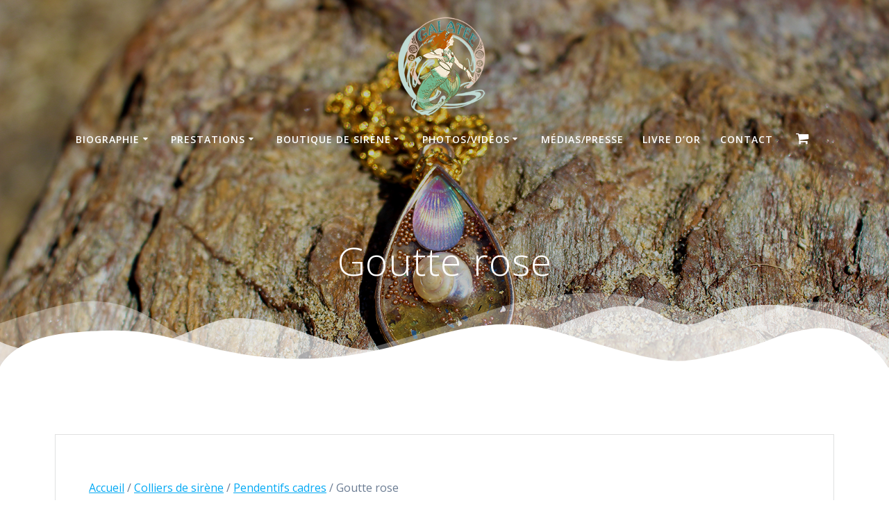

--- FILE ---
content_type: text/html; charset=UTF-8
request_url: https://galateelasirene.com/product/pendentif-de-sirene-goutte-rose/
body_size: 24934
content:
<!DOCTYPE html><html lang="fr-FR"><head><meta charset="UTF-8"><meta name="viewport" content="width=device-width, initial-scale=1"><link rel="profile" href="http://gmpg.org/xfn/11"> <script defer src="[data-uri]"></script> <meta name='robots' content='index, follow, max-image-preview:large, max-snippet:-1, max-video-preview:-1' /><style>img:is([sizes="auto" i], [sizes^="auto," i]) { contain-intrinsic-size: 3000px 1500px }</style><title>Pendentif de sirène &quot;Goutte rose&quot; - Bijoux Galatée Merveilles</title><meta name="description" content="Pendentif de sirène en résine avec cadre, coquillage, cabochon écaille, sable et perles. Couleur - tons rose/beige/doré. ©Galatée Merveilles" /><link rel="canonical" href="https://galateelasirene.com/product/pendentif-de-sirene-goutte-rose/" /><meta property="og:locale" content="fr_FR" /><meta property="og:type" content="article" /><meta property="og:title" content="Pendentif de sirène &quot;Goutte rose&quot; - Bijoux Galatée Merveilles" /><meta property="og:description" content="Pendentif de sirène en résine avec cadre, coquillage, cabochon écaille, sable et perles. Couleur - tons rose/beige/doré. ©Galatée Merveilles" /><meta property="og:url" content="https://galateelasirene.com/product/pendentif-de-sirene-goutte-rose/" /><meta property="og:site_name" content="Galatée" /><meta property="article:modified_time" content="2020-11-27T18:16:00+00:00" /><meta property="og:image" content="https://galateelasirene.com/wp-content/uploads/2020/11/IMG_3089.jpg" /><meta property="og:image:width" content="1600" /><meta property="og:image:height" content="1067" /><meta property="og:image:type" content="image/jpeg" /><meta name="twitter:card" content="summary_large_image" /> <script type="application/ld+json" class="yoast-schema-graph">{"@context":"https://schema.org","@graph":[{"@type":"WebPage","@id":"https://galateelasirene.com/product/pendentif-de-sirene-goutte-rose/","url":"https://galateelasirene.com/product/pendentif-de-sirene-goutte-rose/","name":"Pendentif de sirène \"Goutte rose\" - Bijoux Galatée Merveilles","isPartOf":{"@id":"https://galateelasirene.com/#website"},"primaryImageOfPage":{"@id":"https://galateelasirene.com/product/pendentif-de-sirene-goutte-rose/#primaryimage"},"image":{"@id":"https://galateelasirene.com/product/pendentif-de-sirene-goutte-rose/#primaryimage"},"thumbnailUrl":"https://galateelasirene.com/wp-content/uploads/2020/11/IMG_3089.jpg","datePublished":"2020-11-23T16:58:07+00:00","dateModified":"2020-11-27T18:16:00+00:00","description":"Pendentif de sirène en résine avec cadre, coquillage, cabochon écaille, sable et perles. Couleur - tons rose/beige/doré. ©Galatée Merveilles","breadcrumb":{"@id":"https://galateelasirene.com/product/pendentif-de-sirene-goutte-rose/#breadcrumb"},"inLanguage":"fr-FR","potentialAction":[{"@type":"ReadAction","target":["https://galateelasirene.com/product/pendentif-de-sirene-goutte-rose/"]}]},{"@type":"ImageObject","inLanguage":"fr-FR","@id":"https://galateelasirene.com/product/pendentif-de-sirene-goutte-rose/#primaryimage","url":"https://galateelasirene.com/wp-content/uploads/2020/11/IMG_3089.jpg","contentUrl":"https://galateelasirene.com/wp-content/uploads/2020/11/IMG_3089.jpg","width":1600,"height":1067,"caption":"Pendentif \"Goutte rose\" - bijoux galatée merveilles - pendentif de sirène - bijoux de sirène - bijoux coquillage - bijoux fantaisies - colliers de sirène"},{"@type":"BreadcrumbList","@id":"https://galateelasirene.com/product/pendentif-de-sirene-goutte-rose/#breadcrumb","itemListElement":[{"@type":"ListItem","position":1,"name":"Accueil","item":"https://galateelasirene.com/"},{"@type":"ListItem","position":2,"name":"Boutique de sirène","item":"https://galateelasirene.com/boutique-de-sirene-galatee-merveilles/"},{"@type":"ListItem","position":3,"name":"Goutte rose"}]},{"@type":"WebSite","@id":"https://galateelasirene.com/#website","url":"https://galateelasirene.com/","name":"Galatée","description":"","publisher":{"@id":"https://galateelasirene.com/#/schema/person/c58e0b809f3746a8696efaf41c1c40b0"},"potentialAction":[{"@type":"SearchAction","target":{"@type":"EntryPoint","urlTemplate":"https://galateelasirene.com/?s={search_term_string}"},"query-input":{"@type":"PropertyValueSpecification","valueRequired":true,"valueName":"search_term_string"}}],"inLanguage":"fr-FR"},{"@type":["Person","Organization"],"@id":"https://galateelasirene.com/#/schema/person/c58e0b809f3746a8696efaf41c1c40b0","name":"Marie POTOSNIAK","image":{"@type":"ImageObject","inLanguage":"fr-FR","@id":"https://galateelasirene.com/#/schema/person/image/","url":"https://galateelasirene.com/wp-content/uploads/2020/02/logogalateeFINALbisbis.png","contentUrl":"https://galateelasirene.com/wp-content/uploads/2020/02/logogalateeFINALbisbis.png","width":200,"height":206,"caption":"Marie POTOSNIAK"},"logo":{"@id":"https://galateelasirene.com/#/schema/person/image/"}}]}</script> <link rel='dns-prefetch' href='//fonts.googleapis.com' /><link rel="alternate" type="application/rss+xml" title="Galatée &raquo; Flux" href="https://galateelasirene.com/feed/" /><link rel="alternate" type="application/rss+xml" title="Galatée &raquo; Flux des commentaires" href="https://galateelasirene.com/comments/feed/" /><link rel="alternate" type="application/rss+xml" title="Galatée &raquo; Goutte rose Flux des commentaires" href="https://galateelasirene.com/product/pendentif-de-sirene-goutte-rose/feed/" /><!-- <link rel='stylesheet' id='gs-swiper-css' href='https://galateelasirene.com/wp-content/plugins/gs-logo-slider/assets/libs/swiper-js/swiper.min.css?ver=3.7.7' type='text/css' media='all' /> --><!-- <link rel='stylesheet' id='gs-tippyjs-css' href='https://galateelasirene.com/wp-content/cache/autoptimize/autoptimize_single_67229dab047f2bd50b0ad085e17a4288.php?ver=3.7.7' type='text/css' media='all' /> --><!-- <link rel='stylesheet' id='gs-logo-public-css' href='https://galateelasirene.com/wp-content/plugins/gs-logo-slider/assets/css/gs-logo.min.css?ver=3.7.7' type='text/css' media='all' /> --><!-- <link rel='stylesheet' id='wp-block-library-css' href='https://galateelasirene.com/wp-includes/css/dist/block-library/style.min.css?ver=6.8.3' type='text/css' media='all' /> -->
<link rel="stylesheet" type="text/css" href="//galateelasirene.com/wp-content/cache/wpfc-minified/1qycol34/hubsb.css" media="all"/><style id='classic-theme-styles-inline-css' type='text/css'>/*! This file is auto-generated */
.wp-block-button__link{color:#fff;background-color:#32373c;border-radius:9999px;box-shadow:none;text-decoration:none;padding:calc(.667em + 2px) calc(1.333em + 2px);font-size:1.125em}.wp-block-file__button{background:#32373c;color:#fff;text-decoration:none}</style><style id='global-styles-inline-css' type='text/css'>:root{--wp--preset--aspect-ratio--square: 1;--wp--preset--aspect-ratio--4-3: 4/3;--wp--preset--aspect-ratio--3-4: 3/4;--wp--preset--aspect-ratio--3-2: 3/2;--wp--preset--aspect-ratio--2-3: 2/3;--wp--preset--aspect-ratio--16-9: 16/9;--wp--preset--aspect-ratio--9-16: 9/16;--wp--preset--color--black: #000000;--wp--preset--color--cyan-bluish-gray: #abb8c3;--wp--preset--color--white: #ffffff;--wp--preset--color--pale-pink: #f78da7;--wp--preset--color--vivid-red: #cf2e2e;--wp--preset--color--luminous-vivid-orange: #ff6900;--wp--preset--color--luminous-vivid-amber: #fcb900;--wp--preset--color--light-green-cyan: #7bdcb5;--wp--preset--color--vivid-green-cyan: #00d084;--wp--preset--color--pale-cyan-blue: #8ed1fc;--wp--preset--color--vivid-cyan-blue: #0693e3;--wp--preset--color--vivid-purple: #9b51e0;--wp--preset--gradient--vivid-cyan-blue-to-vivid-purple: linear-gradient(135deg,rgba(6,147,227,1) 0%,rgb(155,81,224) 100%);--wp--preset--gradient--light-green-cyan-to-vivid-green-cyan: linear-gradient(135deg,rgb(122,220,180) 0%,rgb(0,208,130) 100%);--wp--preset--gradient--luminous-vivid-amber-to-luminous-vivid-orange: linear-gradient(135deg,rgba(252,185,0,1) 0%,rgba(255,105,0,1) 100%);--wp--preset--gradient--luminous-vivid-orange-to-vivid-red: linear-gradient(135deg,rgba(255,105,0,1) 0%,rgb(207,46,46) 100%);--wp--preset--gradient--very-light-gray-to-cyan-bluish-gray: linear-gradient(135deg,rgb(238,238,238) 0%,rgb(169,184,195) 100%);--wp--preset--gradient--cool-to-warm-spectrum: linear-gradient(135deg,rgb(74,234,220) 0%,rgb(151,120,209) 20%,rgb(207,42,186) 40%,rgb(238,44,130) 60%,rgb(251,105,98) 80%,rgb(254,248,76) 100%);--wp--preset--gradient--blush-light-purple: linear-gradient(135deg,rgb(255,206,236) 0%,rgb(152,150,240) 100%);--wp--preset--gradient--blush-bordeaux: linear-gradient(135deg,rgb(254,205,165) 0%,rgb(254,45,45) 50%,rgb(107,0,62) 100%);--wp--preset--gradient--luminous-dusk: linear-gradient(135deg,rgb(255,203,112) 0%,rgb(199,81,192) 50%,rgb(65,88,208) 100%);--wp--preset--gradient--pale-ocean: linear-gradient(135deg,rgb(255,245,203) 0%,rgb(182,227,212) 50%,rgb(51,167,181) 100%);--wp--preset--gradient--electric-grass: linear-gradient(135deg,rgb(202,248,128) 0%,rgb(113,206,126) 100%);--wp--preset--gradient--midnight: linear-gradient(135deg,rgb(2,3,129) 0%,rgb(40,116,252) 100%);--wp--preset--font-size--small: 13px;--wp--preset--font-size--medium: 20px;--wp--preset--font-size--large: 36px;--wp--preset--font-size--x-large: 42px;--wp--preset--spacing--20: 0.44rem;--wp--preset--spacing--30: 0.67rem;--wp--preset--spacing--40: 1rem;--wp--preset--spacing--50: 1.5rem;--wp--preset--spacing--60: 2.25rem;--wp--preset--spacing--70: 3.38rem;--wp--preset--spacing--80: 5.06rem;--wp--preset--shadow--natural: 6px 6px 9px rgba(0, 0, 0, 0.2);--wp--preset--shadow--deep: 12px 12px 50px rgba(0, 0, 0, 0.4);--wp--preset--shadow--sharp: 6px 6px 0px rgba(0, 0, 0, 0.2);--wp--preset--shadow--outlined: 6px 6px 0px -3px rgba(255, 255, 255, 1), 6px 6px rgba(0, 0, 0, 1);--wp--preset--shadow--crisp: 6px 6px 0px rgba(0, 0, 0, 1);}:where(.is-layout-flex){gap: 0.5em;}:where(.is-layout-grid){gap: 0.5em;}body .is-layout-flex{display: flex;}.is-layout-flex{flex-wrap: wrap;align-items: center;}.is-layout-flex > :is(*, div){margin: 0;}body .is-layout-grid{display: grid;}.is-layout-grid > :is(*, div){margin: 0;}:where(.wp-block-columns.is-layout-flex){gap: 2em;}:where(.wp-block-columns.is-layout-grid){gap: 2em;}:where(.wp-block-post-template.is-layout-flex){gap: 1.25em;}:where(.wp-block-post-template.is-layout-grid){gap: 1.25em;}.has-black-color{color: var(--wp--preset--color--black) !important;}.has-cyan-bluish-gray-color{color: var(--wp--preset--color--cyan-bluish-gray) !important;}.has-white-color{color: var(--wp--preset--color--white) !important;}.has-pale-pink-color{color: var(--wp--preset--color--pale-pink) !important;}.has-vivid-red-color{color: var(--wp--preset--color--vivid-red) !important;}.has-luminous-vivid-orange-color{color: var(--wp--preset--color--luminous-vivid-orange) !important;}.has-luminous-vivid-amber-color{color: var(--wp--preset--color--luminous-vivid-amber) !important;}.has-light-green-cyan-color{color: var(--wp--preset--color--light-green-cyan) !important;}.has-vivid-green-cyan-color{color: var(--wp--preset--color--vivid-green-cyan) !important;}.has-pale-cyan-blue-color{color: var(--wp--preset--color--pale-cyan-blue) !important;}.has-vivid-cyan-blue-color{color: var(--wp--preset--color--vivid-cyan-blue) !important;}.has-vivid-purple-color{color: var(--wp--preset--color--vivid-purple) !important;}.has-black-background-color{background-color: var(--wp--preset--color--black) !important;}.has-cyan-bluish-gray-background-color{background-color: var(--wp--preset--color--cyan-bluish-gray) !important;}.has-white-background-color{background-color: var(--wp--preset--color--white) !important;}.has-pale-pink-background-color{background-color: var(--wp--preset--color--pale-pink) !important;}.has-vivid-red-background-color{background-color: var(--wp--preset--color--vivid-red) !important;}.has-luminous-vivid-orange-background-color{background-color: var(--wp--preset--color--luminous-vivid-orange) !important;}.has-luminous-vivid-amber-background-color{background-color: var(--wp--preset--color--luminous-vivid-amber) !important;}.has-light-green-cyan-background-color{background-color: var(--wp--preset--color--light-green-cyan) !important;}.has-vivid-green-cyan-background-color{background-color: var(--wp--preset--color--vivid-green-cyan) !important;}.has-pale-cyan-blue-background-color{background-color: var(--wp--preset--color--pale-cyan-blue) !important;}.has-vivid-cyan-blue-background-color{background-color: var(--wp--preset--color--vivid-cyan-blue) !important;}.has-vivid-purple-background-color{background-color: var(--wp--preset--color--vivid-purple) !important;}.has-black-border-color{border-color: var(--wp--preset--color--black) !important;}.has-cyan-bluish-gray-border-color{border-color: var(--wp--preset--color--cyan-bluish-gray) !important;}.has-white-border-color{border-color: var(--wp--preset--color--white) !important;}.has-pale-pink-border-color{border-color: var(--wp--preset--color--pale-pink) !important;}.has-vivid-red-border-color{border-color: var(--wp--preset--color--vivid-red) !important;}.has-luminous-vivid-orange-border-color{border-color: var(--wp--preset--color--luminous-vivid-orange) !important;}.has-luminous-vivid-amber-border-color{border-color: var(--wp--preset--color--luminous-vivid-amber) !important;}.has-light-green-cyan-border-color{border-color: var(--wp--preset--color--light-green-cyan) !important;}.has-vivid-green-cyan-border-color{border-color: var(--wp--preset--color--vivid-green-cyan) !important;}.has-pale-cyan-blue-border-color{border-color: var(--wp--preset--color--pale-cyan-blue) !important;}.has-vivid-cyan-blue-border-color{border-color: var(--wp--preset--color--vivid-cyan-blue) !important;}.has-vivid-purple-border-color{border-color: var(--wp--preset--color--vivid-purple) !important;}.has-vivid-cyan-blue-to-vivid-purple-gradient-background{background: var(--wp--preset--gradient--vivid-cyan-blue-to-vivid-purple) !important;}.has-light-green-cyan-to-vivid-green-cyan-gradient-background{background: var(--wp--preset--gradient--light-green-cyan-to-vivid-green-cyan) !important;}.has-luminous-vivid-amber-to-luminous-vivid-orange-gradient-background{background: var(--wp--preset--gradient--luminous-vivid-amber-to-luminous-vivid-orange) !important;}.has-luminous-vivid-orange-to-vivid-red-gradient-background{background: var(--wp--preset--gradient--luminous-vivid-orange-to-vivid-red) !important;}.has-very-light-gray-to-cyan-bluish-gray-gradient-background{background: var(--wp--preset--gradient--very-light-gray-to-cyan-bluish-gray) !important;}.has-cool-to-warm-spectrum-gradient-background{background: var(--wp--preset--gradient--cool-to-warm-spectrum) !important;}.has-blush-light-purple-gradient-background{background: var(--wp--preset--gradient--blush-light-purple) !important;}.has-blush-bordeaux-gradient-background{background: var(--wp--preset--gradient--blush-bordeaux) !important;}.has-luminous-dusk-gradient-background{background: var(--wp--preset--gradient--luminous-dusk) !important;}.has-pale-ocean-gradient-background{background: var(--wp--preset--gradient--pale-ocean) !important;}.has-electric-grass-gradient-background{background: var(--wp--preset--gradient--electric-grass) !important;}.has-midnight-gradient-background{background: var(--wp--preset--gradient--midnight) !important;}.has-small-font-size{font-size: var(--wp--preset--font-size--small) !important;}.has-medium-font-size{font-size: var(--wp--preset--font-size--medium) !important;}.has-large-font-size{font-size: var(--wp--preset--font-size--large) !important;}.has-x-large-font-size{font-size: var(--wp--preset--font-size--x-large) !important;}
:where(.wp-block-post-template.is-layout-flex){gap: 1.25em;}:where(.wp-block-post-template.is-layout-grid){gap: 1.25em;}
:where(.wp-block-columns.is-layout-flex){gap: 2em;}:where(.wp-block-columns.is-layout-grid){gap: 2em;}
:root :where(.wp-block-pullquote){font-size: 1.5em;line-height: 1.6;}</style><!-- <link rel='stylesheet' id='categories-images-styles-css' href='https://galateelasirene.com/wp-content/cache/autoptimize/autoptimize_single_da599e9f40e7e08da85807528b5bde2d.php?ver=3.3.1' type='text/css' media='all' /> --><!-- <link rel='stylesheet' id='contact-form-7-css' href='https://galateelasirene.com/wp-content/cache/autoptimize/autoptimize_single_64ac31699f5326cb3c76122498b76f66.php?ver=6.1.4' type='text/css' media='all' /> --><!-- <link rel='stylesheet' id='SFSImainCss-css' href='https://galateelasirene.com/wp-content/cache/autoptimize/autoptimize_single_2a98dfe2352012a52a35db634cc86a2f.php?ver=2.9.5' type='text/css' media='all' /> --><!-- <link rel='stylesheet' id='photoswipe-css' href='https://galateelasirene.com/wp-content/plugins/woocommerce/assets/css/photoswipe/photoswipe.min.css?ver=10.4.3' type='text/css' media='all' /> --><!-- <link rel='stylesheet' id='photoswipe-default-skin-css' href='https://galateelasirene.com/wp-content/plugins/woocommerce/assets/css/photoswipe/default-skin/default-skin.min.css?ver=10.4.3' type='text/css' media='all' /> --><!-- <link rel='stylesheet' id='woocommerce-layout-css' href='https://galateelasirene.com/wp-content/cache/autoptimize/autoptimize_single_e98f5279cacaef826050eb2595082e77.php?ver=10.4.3' type='text/css' media='all' /> -->
<link rel="stylesheet" type="text/css" href="//galateelasirene.com/wp-content/cache/wpfc-minified/21qwt4gk/4oqey.css" media="all"/><!-- <link rel='stylesheet' id='woocommerce-smallscreen-css' href='https://galateelasirene.com/wp-content/cache/autoptimize/autoptimize_single_59d266c0ea580aae1113acb3761f7ad5.php?ver=10.4.3' type='text/css' media='only screen and (max-width: 768px)' /> -->
<link rel="stylesheet" type="text/css" href="//galateelasirene.com/wp-content/cache/wpfc-minified/fdxarfiq/7xomb.css" media="only screen and (max-width: 768px)"/><!-- <link rel='stylesheet' id='woocommerce-general-css' href='https://galateelasirene.com/wp-content/cache/autoptimize/autoptimize_single_0a5cfa15a1c3bce6319a071a84e71e83.php?ver=10.4.3' type='text/css' media='all' /> --><!-- <link rel='stylesheet' id='mesmerize-woo-css' href='https://galateelasirene.com/wp-content/cache/autoptimize/autoptimize_single_b0cb5c946f0ea5860495425bbe0e66ee.php?ver=1.6.145' type='text/css' media='all' /> -->
<link rel="stylesheet" type="text/css" href="//galateelasirene.com/wp-content/cache/wpfc-minified/31gqh8v/7xomb.css" media="all"/><style id='mesmerize-woo-inline-css' type='text/css'>/* cached */
@media (min-width: 768px) {
/** .woocommerce ul.products li.product:not(.in-page-section) - 2 */
.woocommerce ul.products li.product:not(.in-page-section) {-webkit-flex-basis: 50%;-moz-flex-basis: 50%;-ms-flex-preferred-size: 50%;flex-basis: 50%;max-width: 50%;}
/** .woocommerce.single-product .related .products li.product - 2 */
.woocommerce.single-product .related .products li.product {-webkit-flex-basis: 50%;-moz-flex-basis: 50%;-ms-flex-preferred-size: 50%;flex-basis: 50%;max-width: 50%;}
/** .woocommerce.single-product .upsells .products li.product - 2 */
.woocommerce.single-product .upsells .products li.product {-webkit-flex-basis: 50%;-moz-flex-basis: 50%;-ms-flex-preferred-size: 50%;flex-basis: 50%;max-width: 50%;}
/** .woocommerce .cart-collaterals .cross-sells .products li.product - 2 */
.woocommerce .cart-collaterals .cross-sells .products li.product {-webkit-flex-basis: 50%;-moz-flex-basis: 50%;-ms-flex-preferred-size: 50%;flex-basis: 50%;max-width: 50%;}}
@media (min-width: 1024px) {
/** .woocommerce ul.products li.product:not(.in-page-section) - 4 */
.woocommerce ul.products li.product:not(.in-page-section) {-webkit-flex-basis: 25%;-moz-flex-basis: 25%;-ms-flex-preferred-size: 25%;flex-basis: 25%;max-width: 25%;}
/** .woocommerce.single-product .related .products li.product - 4 */
.woocommerce.single-product .related .products li.product {-webkit-flex-basis: 25%;-moz-flex-basis: 25%;-ms-flex-preferred-size: 25%;flex-basis: 25%;max-width: 25%;}
/** .woocommerce.single-product .upsells .products li.product - 4 */
.woocommerce.single-product .upsells .products li.product {-webkit-flex-basis: 25%;-moz-flex-basis: 25%;-ms-flex-preferred-size: 25%;flex-basis: 25%;max-width: 25%;}
/** .woocommerce .cart-collaterals .cross-sells .products li.product - 2 */
.woocommerce .cart-collaterals .cross-sells .products li.product {-webkit-flex-basis: 50%;-moz-flex-basis: 50%;-ms-flex-preferred-size: 50%;flex-basis: 50%;max-width: 50%;}}</style><style id='woocommerce-inline-inline-css' type='text/css'>.woocommerce form .form-row .required { visibility: visible; }</style><!-- <link rel='stylesheet' id='gateway-css' href='https://galateelasirene.com/wp-content/cache/autoptimize/autoptimize_single_c0a7cf5f56434e192dca51dcb3d191c3.php?ver=3.3.2' type='text/css' media='all' /> --><!-- <link rel='stylesheet' id='mesmerize-parent-css' href='https://galateelasirene.com/wp-content/themes/mesmerize/style.min.css?ver=6.8.3' type='text/css' media='all' /> --><!-- <link rel='stylesheet' id='mesmerize-style-css' href='https://galateelasirene.com/wp-content/themes/highlight/style.min.css?ver=1.0.46' type='text/css' media='all' /> -->
<link rel="stylesheet" type="text/css" href="//galateelasirene.com/wp-content/cache/wpfc-minified/7n8b3e07/4acao.css" media="all"/><style id='mesmerize-style-inline-css' type='text/css'>img.logo.dark, img.custom-logo{width:auto;max-height:150px !important;}
/** cached kirki style */@media screen and (min-width: 768px){.header-homepage{background-position:center center;}.header{background-position:center center;}}.mesmerize-front-page .header-separator .svg-white-bg{fill:#ffffff!important;}.mesmerize-front-page .header-separator svg{height:129px!important;}.header.color-overlay:before{background:#000000;}.header .background-overlay,.header.color-overlay::before{opacity:0.25;}body .header .svg-white-bg{fill:#ffffff!important;}.header-separator svg{height:109px!important;}.header-homepage .header-description-row{padding-top:15%;padding-bottom:20%;}.inner-header-description{padding-top:8%;padding-bottom:8%;}@media screen and (max-width:767px){.header-homepage .header-description-row{padding-top:15%;padding-bottom:15%;}}@media only screen and (min-width: 768px){.header-content .align-holder{width:80%!important;}.inner-header-description{text-align:center!important;}}</style><!-- <link rel='stylesheet' id='mesmerize-style-bundle-css' href='https://galateelasirene.com/wp-content/themes/mesmerize/assets/css/theme.bundle.min.css?ver=1.0.46' type='text/css' media='all' /> -->
<link rel="stylesheet" type="text/css" href="//galateelasirene.com/wp-content/cache/wpfc-minified/6ny7vxu4/80g9i.css" media="all"/><link rel='stylesheet' id='mesmerize-fonts-css' href="" data-href='https://fonts.googleapis.com/css?family=Open+Sans%3A300%2C400%2C600%2C700%7CMuli%3A300%2C300italic%2C400%2C400italic%2C600%2C600italic%2C700%2C700italic%2C900%2C900italic%7CPlayfair+Display%3A400%2C400italic%2C700%2C700italic&#038;subset=latin%2Clatin-ext&#038;display=swap' type='text/css' media='all' /><!-- <link rel='stylesheet' id='flexible-shipping-free-shipping-css' href='https://galateelasirene.com/wp-content/cache/autoptimize/autoptimize_single_0897f36447762add323908ce82f10a39.php?ver=6.5.3.2' type='text/css' media='all' /> -->
<link rel="stylesheet" type="text/css" href="//galateelasirene.com/wp-content/cache/wpfc-minified/qlhbh5rh/61awp.css" media="all"/> <script src='//galateelasirene.com/wp-content/cache/wpfc-minified/epuoir7o/80g9i.js' type="text/javascript"></script>
<!-- <script type="text/javascript" src="https://galateelasirene.com/wp-includes/js/jquery/jquery.min.js?ver=3.7.1" id="jquery-core-js"></script> --> <!-- <script defer type="text/javascript" src="https://galateelasirene.com/wp-includes/js/jquery/jquery-migrate.min.js?ver=3.4.1" id="jquery-migrate-js"></script> --> <script defer id="jquery-js-after" src="[data-uri]"></script> <script src='//galateelasirene.com/wp-content/cache/wpfc-minified/kym3y0d6/80g9i.js' type="text/javascript"></script>
<!-- <script type="text/javascript" src="https://galateelasirene.com/wp-content/plugins/woocommerce/assets/js/jquery-blockui/jquery.blockUI.min.js?ver=2.7.0-wc.10.4.3" id="wc-jquery-blockui-js" defer="defer" data-wp-strategy="defer"></script> --> <script defer id="wc-add-to-cart-js-extra" src="[data-uri]"></script> <script src='//galateelasirene.com/wp-content/cache/wpfc-minified/d2hdo57v/8140x.js' type="text/javascript"></script>
<!-- <script type="text/javascript" src="https://galateelasirene.com/wp-content/plugins/woocommerce/assets/js/frontend/add-to-cart.min.js?ver=10.4.3" id="wc-add-to-cart-js" defer="defer" data-wp-strategy="defer"></script> --> <!-- <script type="text/javascript" src="https://galateelasirene.com/wp-content/plugins/woocommerce/assets/js/zoom/jquery.zoom.min.js?ver=1.7.21-wc.10.4.3" id="wc-zoom-js" defer="defer" data-wp-strategy="defer"></script> --> <!-- <script type="text/javascript" src="https://galateelasirene.com/wp-content/plugins/woocommerce/assets/js/flexslider/jquery.flexslider.min.js?ver=2.7.2-wc.10.4.3" id="wc-flexslider-js" defer="defer" data-wp-strategy="defer"></script> --> <!-- <script type="text/javascript" src="https://galateelasirene.com/wp-content/plugins/woocommerce/assets/js/photoswipe/photoswipe.min.js?ver=4.1.1-wc.10.4.3" id="wc-photoswipe-js" defer="defer" data-wp-strategy="defer"></script> --> <!-- <script type="text/javascript" src="https://galateelasirene.com/wp-content/plugins/woocommerce/assets/js/photoswipe/photoswipe-ui-default.min.js?ver=4.1.1-wc.10.4.3" id="wc-photoswipe-ui-default-js" defer="defer" data-wp-strategy="defer"></script> --> <script defer id="wc-single-product-js-extra" src="[data-uri]"></script> <script src='//galateelasirene.com/wp-content/cache/wpfc-minified/jqxbk57q/8140x.js' type="text/javascript"></script>
<!-- <script type="text/javascript" src="https://galateelasirene.com/wp-content/plugins/woocommerce/assets/js/frontend/single-product.min.js?ver=10.4.3" id="wc-single-product-js" defer="defer" data-wp-strategy="defer"></script> --> <!-- <script type="text/javascript" src="https://galateelasirene.com/wp-content/plugins/woocommerce/assets/js/js-cookie/js.cookie.min.js?ver=2.1.4-wc.10.4.3" id="wc-js-cookie-js" defer="defer" data-wp-strategy="defer"></script> --> <script defer id="woocommerce-js-extra" src="[data-uri]"></script> <script src='//galateelasirene.com/wp-content/cache/wpfc-minified/fgwcph5a/48hj1.js' type="text/javascript"></script>
<!-- <script type="text/javascript" src="https://galateelasirene.com/wp-content/plugins/woocommerce/assets/js/frontend/woocommerce.min.js?ver=10.4.3" id="woocommerce-js" defer="defer" data-wp-strategy="defer"></script> --> <!-- <script defer type="text/javascript" src="https://galateelasirene.com/wp-content/cache/autoptimize/autoptimize_single_fca4ac322879f7cd8323d1f2bb27a9b1.php?ver=1.6.145" id="mesmerize-woocommerce-js"></script> --> <link rel="https://api.w.org/" href="https://galateelasirene.com/wp-json/" /><link rel="alternate" title="JSON" type="application/json" href="https://galateelasirene.com/wp-json/wp/v2/product/3058" /><link rel="EditURI" type="application/rsd+xml" title="RSD" href="https://galateelasirene.com/xmlrpc.php?rsd" /><meta name="generator" content="WordPress 6.8.3" /><meta name="generator" content="WooCommerce 10.4.3" /><link rel='shortlink' href='https://galateelasirene.com/?p=3058' /><link rel="alternate" title="oEmbed (JSON)" type="application/json+oembed" href="https://galateelasirene.com/wp-json/oembed/1.0/embed?url=https%3A%2F%2Fgalateelasirene.com%2Fproduct%2Fpendentif-de-sirene-goutte-rose%2F" /><link rel="alternate" title="oEmbed (XML)" type="text/xml+oembed" href="https://galateelasirene.com/wp-json/oembed/1.0/embed?url=https%3A%2F%2Fgalateelasirene.com%2Fproduct%2Fpendentif-de-sirene-goutte-rose%2F&#038;format=xml" /><meta name="ti-site-data" content="eyJyIjoiMTowITc6MCEzMDowIiwibyI6Imh0dHBzOlwvXC9nYWxhdGVlbGFzaXJlbmUuY29tXC93cC1hZG1pblwvYWRtaW4tYWpheC5waHA/YWN0aW9uPXRpX29ubGluZV91c2Vyc19nb29nbGUmYW1wO3A9JTJGcHJvZHVjdCUyRnBlbmRlbnRpZi1kZS1zaXJlbmUtZ291dHRlLXJvc2UlMkYmYW1wO193cG5vbmNlPWY5MTMyNjIwNDYifQ==" /> <script defer src="[data-uri]"></script> <noscript><style>.woocommerce-product-gallery{ opacity: 1 !important; }</style></noscript> <noscript><style>.lazyload[data-src]{display:none !important;}</style></noscript><style>.lazyload{background-image:none !important;}.lazyload:before{background-image:none !important;}</style><link rel="icon" href="https://galateelasirene.com/wp-content/uploads/2020/02/logogalateeFINALbisbis.png" sizes="32x32" /><link rel="icon" href="https://galateelasirene.com/wp-content/uploads/2020/02/logogalateeFINALbisbis.png" sizes="192x192" /><link rel="apple-touch-icon" href="https://galateelasirene.com/wp-content/uploads/2020/02/logogalateeFINALbisbis.png" /><meta name="msapplication-TileImage" content="https://galateelasirene.com/wp-content/uploads/2020/02/logogalateeFINALbisbis.png" /><style id="page-content-custom-styles"></style><style data-name="background-content-colors">.mesmerize-inner-page .page-content,
.mesmerize-inner-page .content,
.mesmerize-front-page.mesmerize-content-padding .page-content {
background-color: #ffffff;
}</style></head><body class="wp-singular product-template-default single single-product postid-3058 wp-custom-logo wp-theme-mesmerize wp-child-theme-highlight theme-mesmerize sfsi_actvite_theme_flat woocommerce woocommerce-page woocommerce-no-js mesmerize-inner-page page"><style>.screen-reader-text[href="#page-content"]:focus {
background-color: #f1f1f1;
border-radius: 3px;
box-shadow: 0 0 2px 2px rgba(0, 0, 0, 0.6);
clip: auto !important;
clip-path: none;
color: #21759b;
}</style><a class="skip-link screen-reader-text" href="#page-content">Passer au contenu</a><div  id="page-top" class="header-top"><div class="navigation-bar logo-above-menu " ><div class="navigation-wrapper "><div class="row basis-auto between-xs"><div class="logo_col col-xs col-sm-12 center-sm"> <a href="https://galateelasirene.com/" class="logo-link dark" rel="home" itemprop="url"  data-type="group"  data-dynamic-mod="true"><img width="200" height="206" src="[data-uri]" class="logo dark lazyload" alt="Galatée la sirène professionnelle" itemprop="logo" decoding="async" data-src="https://galateelasirene.com/wp-content/uploads/2020/02/logogalateeFINALbisbis.png" data-eio-rwidth="200" data-eio-rheight="206" /><noscript><img width="200" height="206" src="https://galateelasirene.com/wp-content/uploads/2020/02/logogalateeFINALbisbis.png" class="logo dark" alt="Galatée la sirène professionnelle" itemprop="logo" decoding="async" data-eio="l" /></noscript></a><a href="https://galateelasirene.com/" class="custom-logo-link" data-type="group"  data-dynamic-mod="true" rel="home"><img width="200" height="206" src="[data-uri]" class="custom-logo lazyload" alt="Galatée la sirène professionnelle" decoding="async" data-src="https://galateelasirene.com/wp-content/uploads/2020/02/logogalateeFINALbisbis.png" data-eio-rwidth="200" data-eio-rheight="206" /><noscript><img width="200" height="206" src="https://galateelasirene.com/wp-content/uploads/2020/02/logogalateeFINALbisbis.png" class="custom-logo" alt="Galatée la sirène professionnelle" decoding="async" data-eio="l" /></noscript></a></div><div class="main_menu_col col-xs-fit col-sm"><div id="mainmenu_container" class="row"><ul id="main_menu" class="active-line-bottom main-menu dropdown-menu"><li id="menu-item-121" class="menu-item menu-item-type-post_type menu-item-object-page menu-item-has-children menu-item-121"><a href="https://galateelasirene.com/biographie-galatee-marie-flamme/">Biographie</a><ul class="sub-menu"><li id="menu-item-137" class="menu-item menu-item-type-post_type menu-item-object-page menu-item-137"><a href="https://galateelasirene.com/c-v-galatee-marie-flamme/">C.V</a></li></ul></li><li id="menu-item-50" class="menu-item menu-item-type-post_type menu-item-object-page menu-item-has-children menu-item-50"><a href="https://galateelasirene.com/prestations-de-galatee/">Prestations</a><ul class="sub-menu"><li id="menu-item-149" class="menu-item menu-item-type-post_type menu-item-object-page menu-item-149"><a href="https://galateelasirene.com/spectacle-subaquatique/">Spectacle subaquatique</a></li><li id="menu-item-148" class="menu-item menu-item-type-post_type menu-item-object-page menu-item-148"><a href="https://galateelasirene.com/animations-et-evenementiels-sirene-professionnelle/">Animations et évènementiels</a></li><li id="menu-item-147" class="menu-item menu-item-type-post_type menu-item-object-page menu-item-147"><a href="https://galateelasirene.com/actrice-subaquatique/">Actrice subaquatique</a></li><li id="menu-item-134" class="menu-item menu-item-type-post_type menu-item-object-page menu-item-134"><a href="https://galateelasirene.com/modele-subaquatique/">Modèle subaquatique</a></li></ul></li><li id="menu-item-2692" class="menu-item menu-item-type-post_type menu-item-object-page menu-item-has-children current_page_parent menu-item-2692"><a href="https://galateelasirene.com/boutique-de-sirene-galatee-merveilles/">Boutique de sirène</a><ul class="sub-menu"><li id="menu-item-2701" class="menu-item menu-item-type-post_type menu-item-object-page menu-item-2701"><a href="https://galateelasirene.com/colliers-de-sirene/">Colliers de sirène</a></li><li id="menu-item-2754" class="menu-item menu-item-type-post_type menu-item-object-page menu-item-2754"><a href="https://galateelasirene.com/boucles-doreille-de-sirene/">Boucles d’oreille de sirène</a></li><li id="menu-item-3088" class="menu-item menu-item-type-post_type menu-item-object-page menu-item-3088"><a href="https://galateelasirene.com/bracelets-et-bagues-de-sirene/">Bracelets et bagues de sirène</a></li><li id="menu-item-2702" class="menu-item menu-item-type-post_type menu-item-object-page menu-item-2702"><a href="https://galateelasirene.com/coiffes-et-couronnes-de-sirene/">Coiffes et couronnes de sirène</a></li><li id="menu-item-3115" class="menu-item menu-item-type-post_type menu-item-object-page menu-item-3115"><a href="https://galateelasirene.com/accessoires-de-sirene/">Accessoires de sirène</a></li></ul></li><li id="menu-item-51" class="menu-item menu-item-type-post_type menu-item-object-page menu-item-has-children menu-item-51"><a href="https://galateelasirene.com/photos-et-videos/">Photos/Vidéos</a><ul class="sub-menu"><li id="menu-item-136" class="menu-item menu-item-type-post_type menu-item-object-page menu-item-has-children menu-item-136"><a href="https://galateelasirene.com/albums-photos-galatee/">Photos</a><ul class="sub-menu"><li id="menu-item-3614" class="menu-item menu-item-type-post_type menu-item-object-page menu-item-3614"><a href="https://galateelasirene.com/prestations-competitions-apnee/">Prestations compétitions d’apnée</a></li><li id="menu-item-3216" class="menu-item menu-item-type-post_type menu-item-object-page menu-item-3216"><a href="https://galateelasirene.com/photos-de-sirene-2018/">2018</a></li><li id="menu-item-1783" class="menu-item menu-item-type-post_type menu-item-object-page menu-item-1783"><a href="https://galateelasirene.com/miss-mermaid-international-2017-18/">Miss Mermaid International 2017/18</a></li><li id="menu-item-1709" class="menu-item menu-item-type-post_type menu-item-object-page menu-item-1709"><a href="https://galateelasirene.com/photos-de-sirene-2017/">2017</a></li><li id="menu-item-1706" class="menu-item menu-item-type-post_type menu-item-object-page menu-item-1706"><a href="https://galateelasirene.com/miss-mermaid-france-2017-18/">Miss Mermaid France 2017</a></li></ul></li><li id="menu-item-135" class="menu-item menu-item-type-post_type menu-item-object-page menu-item-135"><a href="https://galateelasirene.com/videos-de-galatee/">Vidéos</a></li><li id="menu-item-133" class="menu-item menu-item-type-post_type menu-item-object-page menu-item-133"><a href="https://galateelasirene.com/nageoires-de-galatee/">Nageoires</a></li></ul></li><li id="menu-item-71" class="menu-item menu-item-type-post_type menu-item-object-page menu-item-71"><a href="https://galateelasirene.com/medias-presse/">Médias/Presse</a></li><li id="menu-item-70" class="menu-item menu-item-type-post_type menu-item-object-page menu-item-70"><a href="https://galateelasirene.com/livre-dor-galatee/">Livre d’Or</a></li><li id="menu-item-69" class="menu-item menu-item-type-post_type menu-item-object-page menu-item-69"><a href="https://galateelasirene.com/contact-galatee-la-sirene-professionnelle/">Contact</a></li><li class="mesmerize-menu-cart"><a href="https://galateelasirene.com/panier-galatee-merveilles/"><span><i class='fa fa-shopping-cart'></i><span class='cart-label'>Panier</span></span></a><div class='mesmerize-woo-header-cart'><div class="widget woocommerce widget_shopping_cart"><h2 class="widgettitle">Panier</h2><div class="widget_shopping_cart_content"></div></div></div></li></ul></div> <a href="#" data-component="offcanvas" data-target="#offcanvas-wrapper" data-direction="right" data-width="300px" data-push="false"><div class="bubble"></div> <i class="fa fa-bars"></i> </a><div id="offcanvas-wrapper" class="hide force-hide  offcanvas-right"><div class="offcanvas-top"><div class="logo-holder"> <a href="https://galateelasirene.com/" class="logo-link dark" rel="home" itemprop="url"  data-type="group"  data-dynamic-mod="true"><img width="200" height="206" src="[data-uri]" class="logo dark lazyload" alt="Galatée la sirène professionnelle" itemprop="logo" decoding="async" data-src="https://galateelasirene.com/wp-content/uploads/2020/02/logogalateeFINALbisbis.png" data-eio-rwidth="200" data-eio-rheight="206" /><noscript><img width="200" height="206" src="https://galateelasirene.com/wp-content/uploads/2020/02/logogalateeFINALbisbis.png" class="logo dark" alt="Galatée la sirène professionnelle" itemprop="logo" decoding="async" data-eio="l" /></noscript></a><a href="https://galateelasirene.com/" class="custom-logo-link" data-type="group"  data-dynamic-mod="true" rel="home"><img width="200" height="206" src="[data-uri]" class="custom-logo lazyload" alt="Galatée la sirène professionnelle" decoding="async" data-src="https://galateelasirene.com/wp-content/uploads/2020/02/logogalateeFINALbisbis.png" data-eio-rwidth="200" data-eio-rheight="206" /><noscript><img width="200" height="206" src="https://galateelasirene.com/wp-content/uploads/2020/02/logogalateeFINALbisbis.png" class="custom-logo" alt="Galatée la sirène professionnelle" decoding="async" data-eio="l" /></noscript></a></div></div><div id="offcanvas-menu" class="menu-menu-principal-container"><ul id="offcanvas_menu" class="offcanvas_menu"><li class="menu-item menu-item-type-post_type menu-item-object-page menu-item-has-children menu-item-121"><a href="https://galateelasirene.com/biographie-galatee-marie-flamme/">Biographie</a><ul class="sub-menu"><li class="menu-item menu-item-type-post_type menu-item-object-page menu-item-137"><a href="https://galateelasirene.com/c-v-galatee-marie-flamme/">C.V</a></li></ul></li><li class="menu-item menu-item-type-post_type menu-item-object-page menu-item-has-children menu-item-50"><a href="https://galateelasirene.com/prestations-de-galatee/">Prestations</a><ul class="sub-menu"><li class="menu-item menu-item-type-post_type menu-item-object-page menu-item-149"><a href="https://galateelasirene.com/spectacle-subaquatique/">Spectacle subaquatique</a></li><li class="menu-item menu-item-type-post_type menu-item-object-page menu-item-148"><a href="https://galateelasirene.com/animations-et-evenementiels-sirene-professionnelle/">Animations et évènementiels</a></li><li class="menu-item menu-item-type-post_type menu-item-object-page menu-item-147"><a href="https://galateelasirene.com/actrice-subaquatique/">Actrice subaquatique</a></li><li class="menu-item menu-item-type-post_type menu-item-object-page menu-item-134"><a href="https://galateelasirene.com/modele-subaquatique/">Modèle subaquatique</a></li></ul></li><li class="menu-item menu-item-type-post_type menu-item-object-page menu-item-has-children current_page_parent menu-item-2692"><a href="https://galateelasirene.com/boutique-de-sirene-galatee-merveilles/">Boutique de sirène</a><ul class="sub-menu"><li class="menu-item menu-item-type-post_type menu-item-object-page menu-item-2701"><a href="https://galateelasirene.com/colliers-de-sirene/">Colliers de sirène</a></li><li class="menu-item menu-item-type-post_type menu-item-object-page menu-item-2754"><a href="https://galateelasirene.com/boucles-doreille-de-sirene/">Boucles d’oreille de sirène</a></li><li class="menu-item menu-item-type-post_type menu-item-object-page menu-item-3088"><a href="https://galateelasirene.com/bracelets-et-bagues-de-sirene/">Bracelets et bagues de sirène</a></li><li class="menu-item menu-item-type-post_type menu-item-object-page menu-item-2702"><a href="https://galateelasirene.com/coiffes-et-couronnes-de-sirene/">Coiffes et couronnes de sirène</a></li><li class="menu-item menu-item-type-post_type menu-item-object-page menu-item-3115"><a href="https://galateelasirene.com/accessoires-de-sirene/">Accessoires de sirène</a></li></ul></li><li class="menu-item menu-item-type-post_type menu-item-object-page menu-item-has-children menu-item-51"><a href="https://galateelasirene.com/photos-et-videos/">Photos/Vidéos</a><ul class="sub-menu"><li class="menu-item menu-item-type-post_type menu-item-object-page menu-item-has-children menu-item-136"><a href="https://galateelasirene.com/albums-photos-galatee/">Photos</a><ul class="sub-menu"><li class="menu-item menu-item-type-post_type menu-item-object-page menu-item-3614"><a href="https://galateelasirene.com/prestations-competitions-apnee/">Prestations compétitions d’apnée</a></li><li class="menu-item menu-item-type-post_type menu-item-object-page menu-item-3216"><a href="https://galateelasirene.com/photos-de-sirene-2018/">2018</a></li><li class="menu-item menu-item-type-post_type menu-item-object-page menu-item-1783"><a href="https://galateelasirene.com/miss-mermaid-international-2017-18/">Miss Mermaid International 2017/18</a></li><li class="menu-item menu-item-type-post_type menu-item-object-page menu-item-1709"><a href="https://galateelasirene.com/photos-de-sirene-2017/">2017</a></li><li class="menu-item menu-item-type-post_type menu-item-object-page menu-item-1706"><a href="https://galateelasirene.com/miss-mermaid-france-2017-18/">Miss Mermaid France 2017</a></li></ul></li><li class="menu-item menu-item-type-post_type menu-item-object-page menu-item-135"><a href="https://galateelasirene.com/videos-de-galatee/">Vidéos</a></li><li class="menu-item menu-item-type-post_type menu-item-object-page menu-item-133"><a href="https://galateelasirene.com/nageoires-de-galatee/">Nageoires</a></li></ul></li><li class="menu-item menu-item-type-post_type menu-item-object-page menu-item-71"><a href="https://galateelasirene.com/medias-presse/">Médias/Presse</a></li><li class="menu-item menu-item-type-post_type menu-item-object-page menu-item-70"><a href="https://galateelasirene.com/livre-dor-galatee/">Livre d’Or</a></li><li class="menu-item menu-item-type-post_type menu-item-object-page menu-item-69"><a href="https://galateelasirene.com/contact-galatee-la-sirene-professionnelle/">Contact</a></li><li class="mesmerize-menu-cart-secondary"><a href="https://galateelasirene.com/panier-galatee-merveilles/"><span><i class='fa fa-shopping-cart'></i><span class='cart-label'>Panier</span></span></a></li></ul></div></div></div></div></div></div></div><div id="page" class="site"><div class="header-wrapper"><div  class="header  color-overlay  custom-mobile-image lazyload" style='; background-color:#6a73da' data-parallax-depth='20' data-back="https://galateelasirene.com/wp-content/uploads/2020/11/IMG_3089.jpg" data-eio-rwidth="1600" data-eio-rheight="1067"><div class="inner-header-description gridContainer"><div class="row header-description-row"><div class="col-xs col-xs-12"><h1 class="hero-title"> Goutte rose</h1></div></div></div> <script defer src="[data-uri]"></script> <div class="header-separator header-separator-bottom header-separator-reverse"><svg xmlns="http://www.w3.org/2000/svg" viewBox="0 0 1000 100" preserveAspectRatio="none"> <path class="svg-white-bg" opacity="0.33" d="M473,67.3c-203.9,88.3-263.1-34-320.3,0C66,119.1,0,59.7,0,59.7V0h1000v59.7 c0,0-62.1,26.1-94.9,29.3c-32.8,3.3-62.8-12.3-75.8-22.1C806,49.6,745.3,8.7,694.9,4.7S492.4,59,473,67.3z"/> <path class="svg-white-bg" opacity="0.66" d="M734,67.3c-45.5,0-77.2-23.2-129.1-39.1c-28.6-8.7-150.3-10.1-254,39.1 s-91.7-34.4-149.2,0C115.7,118.3,0,39.8,0,39.8V0h1000v36.5c0,0-28.2-18.5-92.1-18.5C810.2,18.1,775.7,67.3,734,67.3z"/> <path class="svg-white-bg" d="M766.1,28.9c-200-57.5-266,65.5-395.1,19.5C242,1.8,242,5.4,184.8,20.6C128,35.8,132.3,44.9,89.9,52.5C28.6,63.7,0,0,0,0 h1000c0,0-9.9,40.9-83.6,48.1S829.6,47,766.1,28.9z"/> </svg></div></div></div><div  id='page-content' class="page-content"><div class="page-column content gridContainer"><div class="page-row row"><div class="woocommerce-page-content no-title col-sm"><div class="woocommerce-notices-wrapper"></div><div id="product-3058" class="product type-product post-3058 status-publish first instock product_cat-colliers-de-sirene product_cat-pendentifs-cadres has-post-thumbnail purchasable product-type-simple"><nav class="woocommerce-breadcrumb" aria-label="Breadcrumb"><a href="https://galateelasirene.com">Accueil</a>&nbsp;&#47;&nbsp;<a href="https://galateelasirene.com/product-category/colliers-de-sirene/">Colliers de sirène</a>&nbsp;&#47;&nbsp;<a href="https://galateelasirene.com/product-category/colliers-de-sirene/pendentifs-cadres/">Pendentifs cadres</a>&nbsp;&#47;&nbsp;Goutte rose</nav><div class="woocommerce-product-gallery woocommerce-product-gallery--with-images woocommerce-product-gallery--columns-4 images" data-columns="4" style="opacity: 0; transition: opacity .25s ease-in-out;"><div class="woocommerce-product-gallery__wrapper"><div data-thumb="https://galateelasirene.com/wp-content/uploads/2020/11/IMG_3089-100x100.jpg" data-thumb-alt="Pendentif &quot;Goutte rose&quot; - bijoux galatée merveilles - pendentif de sirène - bijoux de sirène - bijoux coquillage - bijoux fantaisies - colliers de sirène" data-thumb-srcset="https://galateelasirene.com/wp-content/uploads/2020/11/IMG_3089-100x100.jpg 100w, https://galateelasirene.com/wp-content/uploads/2020/11/IMG_3089-150x150.jpg 150w, https://galateelasirene.com/wp-content/uploads/2020/11/IMG_3089-300x300.jpg 300w"  data-thumb-sizes="(max-width: 100px) 100vw, 100px" class="woocommerce-product-gallery__image"><a href="https://galateelasirene.com/wp-content/uploads/2020/11/IMG_3089.jpg"><img width="600" height="400" src="https://galateelasirene.com/wp-content/uploads/2020/11/IMG_3089-600x400.jpg" class="wp-post-image" alt="Pendentif &quot;Goutte rose&quot; - bijoux galatée merveilles - pendentif de sirène - bijoux de sirène - bijoux coquillage - bijoux fantaisies - colliers de sirène" data-caption="" data-src="https://galateelasirene.com/wp-content/uploads/2020/11/IMG_3089.jpg" data-large_image="https://galateelasirene.com/wp-content/uploads/2020/11/IMG_3089.jpg" data-large_image_width="1600" data-large_image_height="1067" decoding="async" fetchpriority="high" srcset="https://galateelasirene.com/wp-content/uploads/2020/11/IMG_3089-600x400.jpg 600w, https://galateelasirene.com/wp-content/uploads/2020/11/IMG_3089-300x200.jpg 300w, https://galateelasirene.com/wp-content/uploads/2020/11/IMG_3089-1024x683.jpg 1024w, https://galateelasirene.com/wp-content/uploads/2020/11/IMG_3089-768x512.jpg 768w, https://galateelasirene.com/wp-content/uploads/2020/11/IMG_3089-1536x1024.jpg 1536w, https://galateelasirene.com/wp-content/uploads/2020/11/IMG_3089.jpg 1600w" sizes="(max-width: 600px) 100vw, 600px" /></a></div></div></div><div class="summary entry-summary"><h1 class="product_title entry-title">Goutte rose</h1><p class="price"><span class="woocommerce-Price-amount amount"><bdi>12,00<span class="woocommerce-Price-currencySymbol">&euro;</span></bdi></span></p><div class="woocommerce-product-details__short-description"><p>Bijoux fantaisies fait main.<br /> ©Galatée Merveilles – Tous droits réservés</p></div><p class="stock in-stock">1 en stock</p><form class="cart" action="https://galateelasirene.com/product/pendentif-de-sirene-goutte-rose/" method="post" enctype='multipart/form-data'><div class="quantity"> <label class="screen-reader-text" for="quantity_696f7f3a31300">quantité de Goutte rose</label> <input
type="hidden"
id="quantity_696f7f3a31300"
class="input-text qty text"
name="quantity"
value="1"
aria-label="Quantité de produits"
min="1"
max="1"
step="1"
placeholder=""
inputmode="numeric"
autocomplete="off"
/></div> <button type="submit" name="add-to-cart" value="3058" class="single_add_to_cart_button button alt">Ajouter au panier</button></form><div class="ppcp-messages" data-partner-attribution-id="Woo_PPCP"></div><div class="ppc-button-wrapper"><div id="ppc-button-ppcp-gateway"></div></div><div id="ppcp-recaptcha-v2-container" style="margin:20px 0;"></div><div class="product_meta"> <span class="posted_in">Catégories : <a href="https://galateelasirene.com/product-category/colliers-de-sirene/" rel="tag">Colliers de sirène</a>, <a href="https://galateelasirene.com/product-category/colliers-de-sirene/pendentifs-cadres/" rel="tag">Pendentifs cadres</a></span></div></div><div class="woocommerce-tabs wc-tabs-wrapper"><ul class="tabs wc-tabs" role="tablist"><li role="presentation" class="description_tab" id="tab-title-description"> <a href="#tab-description" role="tab" aria-controls="tab-description"> Description </a></li><li role="presentation" class="additional_information_tab" id="tab-title-additional_information"> <a href="#tab-additional_information" role="tab" aria-controls="tab-additional_information"> Informations complémentaires </a></li><li role="presentation" class="reviews_tab" id="tab-title-reviews"> <a href="#tab-reviews" role="tab" aria-controls="tab-reviews"> Avis (0) </a></li></ul><div class="woocommerce-Tabs-panel woocommerce-Tabs-panel--description panel entry-content wc-tab" id="tab-description" role="tabpanel" aria-labelledby="tab-title-description"><h2>Description</h2><p>Pendentif de sirène en résine avec cadre, coquillage, cabochon écaille, sable et perles.<br /> Couleur &#8211; dans les tons rose/beige/doré.<br /> Fait main.<br /> (Chaine comprise dans l&rsquo;achat)<br /> ©Galatée Merveilles – Tous droits réservés</p></div><div class="woocommerce-Tabs-panel woocommerce-Tabs-panel--additional_information panel entry-content wc-tab" id="tab-additional_information" role="tabpanel" aria-labelledby="tab-title-additional_information"><h2>Informations complémentaires</h2><table class="woocommerce-product-attributes shop_attributes" aria-label="Détails du produit"><tr class="woocommerce-product-attributes-item woocommerce-product-attributes-item--weight"><th class="woocommerce-product-attributes-item__label" scope="row">Poids</th><td class="woocommerce-product-attributes-item__value">0,015 kg</td></tr></table></div><div class="woocommerce-Tabs-panel woocommerce-Tabs-panel--reviews panel entry-content wc-tab" id="tab-reviews" role="tabpanel" aria-labelledby="tab-title-reviews"><div id="reviews" class="woocommerce-Reviews"><div id="comments"><h2 class="woocommerce-Reviews-title"> Avis</h2><p class="woocommerce-noreviews">Il n’y a pas encore d’avis.</p></div><p class="woocommerce-verification-required">Seuls les clients connectés ayant acheté ce produit ont la possibilité de laisser un avis.</p><div class="clear"></div></div></div></div><section class="related products"><h2>Produits similaires</h2><ul class="products columns-4"><li class="product type-product post-2991 status-publish first instock product_cat-colliers-de-sirene product_cat-pendentifs-formes-resine has-post-thumbnail purchasable product-type-simple"><div class="ope-woo-card-item "> <a href="https://galateelasirene.com/product/pendentif-de-sirene-coquillage-crystal/" class="woocommerce-LoopProduct-link woocommerce-loop-product__link"><div class="ope-woo-card-header"> <img width="300" height="300" src="[data-uri]" class="attachment-woocommerce_thumbnail size-woocommerce_thumbnail lazyload" alt="Pendentif &quot;Coquillage Crystal&quot; - bijoux galatée merveilles - pendentif de sirène - bijoux de sirène - bijoux coquillage - colliers de sirène" decoding="async"   data-src="https://galateelasirene.com/wp-content/uploads/2020/11/IMG_3117-300x300.jpg" data-srcset="https://galateelasirene.com/wp-content/uploads/2020/11/IMG_3117-300x300.jpg 300w, https://galateelasirene.com/wp-content/uploads/2020/11/IMG_3117-150x150.jpg 150w, https://galateelasirene.com/wp-content/uploads/2020/11/IMG_3117-100x100.jpg 100w" data-sizes="auto" data-eio-rwidth="300" data-eio-rheight="300" /><noscript><img width="300" height="300" src="https://galateelasirene.com/wp-content/uploads/2020/11/IMG_3117-300x300.jpg" class="attachment-woocommerce_thumbnail size-woocommerce_thumbnail" alt="Pendentif &quot;Coquillage Crystal&quot; - bijoux galatée merveilles - pendentif de sirène - bijoux de sirène - bijoux coquillage - colliers de sirène" decoding="async" srcset="https://galateelasirene.com/wp-content/uploads/2020/11/IMG_3117-300x300.jpg 300w, https://galateelasirene.com/wp-content/uploads/2020/11/IMG_3117-150x150.jpg 150w, https://galateelasirene.com/wp-content/uploads/2020/11/IMG_3117-100x100.jpg 100w" sizes="(max-width: 300px) 100vw, 300px" data-eio="l" /></noscript></div><div class="ope-woo-card-content"><div class="ope-woo-card-content-section ope-woo-card-content-title"><h3 class="ope-card-product-tile">Coquillage Crystal</h3></div><div class="ope-woo-card-content-section ope-woo-card-content-rating"></div><div class="ope-woo-card-content-section ope-woo-card-content-price"> <span class="price"><span class="woocommerce-Price-amount amount"><bdi>5,00<span class="woocommerce-Price-currencySymbol">&euro;</span></bdi></span></span></div><div class="ope-woo-card-content-section ope-woo-card-content-categories"> <a href="https://galateelasirene.com/product-category/colliers-de-sirene/" rel="tag">Colliers de sirène</a>, <a href="https://galateelasirene.com/product-category/colliers-de-sirene/pendentifs-formes-resine/" rel="tag">Pendentifs formes en résine</a></div></div><div class="ope-woo-card-footer"> </a><a href="/product/pendentif-de-sirene-goutte-rose/?add-to-cart=2991" aria-describedby="woocommerce_loop_add_to_cart_link_describedby_2991" data-quantity="1" class="button product_type_simple add_to_cart_button ajax_add_to_cart" data-product_id="2991" data-product_sku="" aria-label="Ajouter au panier : &ldquo;Coquillage Crystal&rdquo;" rel="nofollow" data-success_message="« Coquillage Crystal » a été ajouté à votre panier" role="button">Ajouter au panier</a> <span id="woocommerce_loop_add_to_cart_link_describedby_2991" class="screen-reader-text"> </span></div></div></li><li class="product type-product post-2984 status-publish instock product_cat-colliers-de-sirene product_cat-flacons-de-sirene has-post-thumbnail purchasable product-type-simple"><div class="ope-woo-card-item "> <a href="https://galateelasirene.com/product/pendentif-de-sirene-flacon-de-coquillage/" class="woocommerce-LoopProduct-link woocommerce-loop-product__link"><div class="ope-woo-card-header"> <img width="300" height="300" src="[data-uri]" class="attachment-woocommerce_thumbnail size-woocommerce_thumbnail lazyload" alt="Pendentif &quot;Flacon de coquillages&quot; - bijoux galatée merveilles - pendentif de sirène - bijoux de sirène - bijoux coquillage - bijoux fantaisies - colliers de sirène" decoding="async"   data-src="https://galateelasirene.com/wp-content/uploads/2020/11/IMG_3120-300x300.jpg" data-srcset="https://galateelasirene.com/wp-content/uploads/2020/11/IMG_3120-300x300.jpg 300w, https://galateelasirene.com/wp-content/uploads/2020/11/IMG_3120-150x150.jpg 150w, https://galateelasirene.com/wp-content/uploads/2020/11/IMG_3120-100x100.jpg 100w" data-sizes="auto" data-eio-rwidth="300" data-eio-rheight="300" /><noscript><img width="300" height="300" src="https://galateelasirene.com/wp-content/uploads/2020/11/IMG_3120-300x300.jpg" class="attachment-woocommerce_thumbnail size-woocommerce_thumbnail" alt="Pendentif &quot;Flacon de coquillages&quot; - bijoux galatée merveilles - pendentif de sirène - bijoux de sirène - bijoux coquillage - bijoux fantaisies - colliers de sirène" decoding="async" srcset="https://galateelasirene.com/wp-content/uploads/2020/11/IMG_3120-300x300.jpg 300w, https://galateelasirene.com/wp-content/uploads/2020/11/IMG_3120-150x150.jpg 150w, https://galateelasirene.com/wp-content/uploads/2020/11/IMG_3120-100x100.jpg 100w" sizes="(max-width: 300px) 100vw, 300px" data-eio="l" /></noscript></div><div class="ope-woo-card-content"><div class="ope-woo-card-content-section ope-woo-card-content-title"><h3 class="ope-card-product-tile">Flacon de coquillages</h3></div><div class="ope-woo-card-content-section ope-woo-card-content-rating"></div><div class="ope-woo-card-content-section ope-woo-card-content-price"> <span class="price"><span class="woocommerce-Price-amount amount"><bdi>14,00<span class="woocommerce-Price-currencySymbol">&euro;</span></bdi></span></span></div><div class="ope-woo-card-content-section ope-woo-card-content-categories"> <a href="https://galateelasirene.com/product-category/colliers-de-sirene/" rel="tag">Colliers de sirène</a>, <a href="https://galateelasirene.com/product-category/colliers-de-sirene/flacons-de-sirene/" rel="tag">Flacons de sirène</a></div></div><div class="ope-woo-card-footer"> </a><a href="/product/pendentif-de-sirene-goutte-rose/?add-to-cart=2984" aria-describedby="woocommerce_loop_add_to_cart_link_describedby_2984" data-quantity="1" class="button product_type_simple add_to_cart_button ajax_add_to_cart" data-product_id="2984" data-product_sku="" aria-label="Ajouter au panier : &ldquo;Flacon de coquillages&rdquo;" rel="nofollow" data-success_message="« Flacon de coquillages » a été ajouté à votre panier" role="button">Ajouter au panier</a> <span id="woocommerce_loop_add_to_cart_link_describedby_2984" class="screen-reader-text"> </span></div></div></li><li class="product type-product post-3010 status-publish instock product_cat-colliers-de-sirene product_cat-pendentifs-formes-resine has-post-thumbnail purchasable product-type-simple"><div class="ope-woo-card-item "> <a href="https://galateelasirene.com/product/pendentif-de-sirene-little-ormeau/" class="woocommerce-LoopProduct-link woocommerce-loop-product__link"><div class="ope-woo-card-header"> <img width="300" height="300" src="[data-uri]" class="attachment-woocommerce_thumbnail size-woocommerce_thumbnail lazyload" alt="Pendentif &quot;Little ormeau&quot; - bijoux galatée merveilles - pendentif de sirène - bijoux de sirène - bijoux coquillage - bijoux fantaisies - colliers de sirène" decoding="async"   data-src="https://galateelasirene.com/wp-content/uploads/2020/11/IMG_3110-300x300.jpg" data-srcset="https://galateelasirene.com/wp-content/uploads/2020/11/IMG_3110-300x300.jpg 300w, https://galateelasirene.com/wp-content/uploads/2020/11/IMG_3110-150x150.jpg 150w, https://galateelasirene.com/wp-content/uploads/2020/11/IMG_3110-100x100.jpg 100w" data-sizes="auto" data-eio-rwidth="300" data-eio-rheight="300" /><noscript><img width="300" height="300" src="https://galateelasirene.com/wp-content/uploads/2020/11/IMG_3110-300x300.jpg" class="attachment-woocommerce_thumbnail size-woocommerce_thumbnail" alt="Pendentif &quot;Little ormeau&quot; - bijoux galatée merveilles - pendentif de sirène - bijoux de sirène - bijoux coquillage - bijoux fantaisies - colliers de sirène" decoding="async" srcset="https://galateelasirene.com/wp-content/uploads/2020/11/IMG_3110-300x300.jpg 300w, https://galateelasirene.com/wp-content/uploads/2020/11/IMG_3110-150x150.jpg 150w, https://galateelasirene.com/wp-content/uploads/2020/11/IMG_3110-100x100.jpg 100w" sizes="(max-width: 300px) 100vw, 300px" data-eio="l" /></noscript></div><div class="ope-woo-card-content"><div class="ope-woo-card-content-section ope-woo-card-content-title"><h3 class="ope-card-product-tile">Little ormeau</h3></div><div class="ope-woo-card-content-section ope-woo-card-content-rating"></div><div class="ope-woo-card-content-section ope-woo-card-content-price"> <span class="price"><span class="woocommerce-Price-amount amount"><bdi>12,00<span class="woocommerce-Price-currencySymbol">&euro;</span></bdi></span></span></div><div class="ope-woo-card-content-section ope-woo-card-content-categories"> <a href="https://galateelasirene.com/product-category/colliers-de-sirene/" rel="tag">Colliers de sirène</a>, <a href="https://galateelasirene.com/product-category/colliers-de-sirene/pendentifs-formes-resine/" rel="tag">Pendentifs formes en résine</a></div></div><div class="ope-woo-card-footer"> </a><a href="/product/pendentif-de-sirene-goutte-rose/?add-to-cart=3010" aria-describedby="woocommerce_loop_add_to_cart_link_describedby_3010" data-quantity="1" class="button product_type_simple add_to_cart_button ajax_add_to_cart" data-product_id="3010" data-product_sku="" aria-label="Ajouter au panier : &ldquo;Little ormeau&rdquo;" rel="nofollow" data-success_message="« Little ormeau » a été ajouté à votre panier" role="button">Ajouter au panier</a> <span id="woocommerce_loop_add_to_cart_link_describedby_3010" class="screen-reader-text"> </span></div></div></li><li class="product type-product post-2988 status-publish last instock product_cat-colliers-de-sirene product_cat-pendentifs-formes-resine has-post-thumbnail purchasable product-type-simple"><div class="ope-woo-card-item "> <a href="https://galateelasirene.com/product/pendentif-de-sirene-epines-doursin/" class="woocommerce-LoopProduct-link woocommerce-loop-product__link"><div class="ope-woo-card-header"> <img width="300" height="300" src="[data-uri]" class="attachment-woocommerce_thumbnail size-woocommerce_thumbnail lazyload" alt="Pendentif &quot;Epines d&#039;oursin&quot; - bijoux galatée merveilles - pendentif de sirène - bijoux de sirène - bijoux coquillage - bijoux fantaisies - colliers de sirène" decoding="async"   data-src="https://galateelasirene.com/wp-content/uploads/2020/11/IMG_3118-300x300.jpg" data-srcset="https://galateelasirene.com/wp-content/uploads/2020/11/IMG_3118-300x300.jpg 300w, https://galateelasirene.com/wp-content/uploads/2020/11/IMG_3118-150x150.jpg 150w, https://galateelasirene.com/wp-content/uploads/2020/11/IMG_3118-100x100.jpg 100w" data-sizes="auto" data-eio-rwidth="300" data-eio-rheight="300" /><noscript><img width="300" height="300" src="https://galateelasirene.com/wp-content/uploads/2020/11/IMG_3118-300x300.jpg" class="attachment-woocommerce_thumbnail size-woocommerce_thumbnail" alt="Pendentif &quot;Epines d&#039;oursin&quot; - bijoux galatée merveilles - pendentif de sirène - bijoux de sirène - bijoux coquillage - bijoux fantaisies - colliers de sirène" decoding="async" srcset="https://galateelasirene.com/wp-content/uploads/2020/11/IMG_3118-300x300.jpg 300w, https://galateelasirene.com/wp-content/uploads/2020/11/IMG_3118-150x150.jpg 150w, https://galateelasirene.com/wp-content/uploads/2020/11/IMG_3118-100x100.jpg 100w" sizes="(max-width: 300px) 100vw, 300px" data-eio="l" /></noscript></div><div class="ope-woo-card-content"><div class="ope-woo-card-content-section ope-woo-card-content-title"><h3 class="ope-card-product-tile">Epines d&rsquo;oursin</h3></div><div class="ope-woo-card-content-section ope-woo-card-content-rating"></div><div class="ope-woo-card-content-section ope-woo-card-content-price"> <span class="price"><span class="woocommerce-Price-amount amount"><bdi>5,00<span class="woocommerce-Price-currencySymbol">&euro;</span></bdi></span></span></div><div class="ope-woo-card-content-section ope-woo-card-content-categories"> <a href="https://galateelasirene.com/product-category/colliers-de-sirene/" rel="tag">Colliers de sirène</a>, <a href="https://galateelasirene.com/product-category/colliers-de-sirene/pendentifs-formes-resine/" rel="tag">Pendentifs formes en résine</a></div></div><div class="ope-woo-card-footer"> </a><a href="/product/pendentif-de-sirene-goutte-rose/?add-to-cart=2988" aria-describedby="woocommerce_loop_add_to_cart_link_describedby_2988" data-quantity="1" class="button product_type_simple add_to_cart_button ajax_add_to_cart" data-product_id="2988" data-product_sku="" aria-label="Ajouter au panier : &ldquo;Epines d&#039;oursin&rdquo;" rel="nofollow" data-success_message="« Epines d&#039;oursin » a été ajouté à votre panier" role="button">Ajouter au panier</a> <span id="woocommerce_loop_add_to_cart_link_describedby_2988" class="screen-reader-text"> </span></div></div></li></ul></section></div></div></div></div></div><div  class='footer footer-content-lists footer-border-accent'><div  class='footer-content'><div class="gridContainer"><div class="row"><div class="col-sm-8 flexbox"><div class="row widgets-row"><div class="col-sm-4"><div id="block-4" class="widget widget_block"><h5 class="wp-block-heading">Suivez Galatée sur les réseaux !</h5></div><div id="sfsi-widget-4" class="widget sfsi"><div class="sfsi_widget" data-position="widget" style="display:flex;flex-wrap:wrap;justify-content: left"><div id='sfsi_wDiv'></div><div class="norm_row sfsi_wDiv "  style="width:180px;position:absolute;;text-align:left"><div style='width:40px; height:40px;margin-left:5px;margin-bottom:5px; ' class='sfsi_wicons shuffeldiv ' ><div class='inerCnt'><a class=' sficn' data-effect='scale' target='_blank' rel='noopener'  href='https://www.youtube.com/@galateelasirene' id='sfsiid_youtube_icon' style='width:40px;height:40px;opacity:1;background:#c33;'  ><img data-pin-nopin='true' alt='YouTube' title='YouTube' src="[data-uri]" width='40' height='40' style='' class="sfcm sfsi_wicon  lazyload" data-effect='scale' data-src="https://galateelasirene.com/wp-content/plugins/ultimate-social-media-icons/images/icons_theme/flat/flat_youtube.png" decoding="async" data-eio-rwidth="52" data-eio-rheight="52" /><noscript><img data-pin-nopin='true' alt='YouTube' title='YouTube' src='https://galateelasirene.com/wp-content/plugins/ultimate-social-media-icons/images/icons_theme/flat/flat_youtube.png' width='40' height='40' style='' class='sfcm sfsi_wicon ' data-effect='scale' data-eio="l" /></noscript></a><div class="sfsi_tool_tip_2 utube_tool_bdr sfsiTlleft" style="opacity:0;z-index:-1;" id="sfsiid_youtube"><span class="bot_arow bot_utube_arow"></span><div class="sfsi_inside"><div  class='icon1'><a href='https://www.youtube.com/@galateelasirene'  target='_blank' rel='noopener'><img data-pin-nopin='true' class="sfsi_wicon lazyload" alt='YouTube' title='YouTube' src="[data-uri]" data-src="https://galateelasirene.com/wp-content/plugins/ultimate-social-media-icons/images/visit_icons/Visit_us_youtube/icon_Visit_me_en_US.svg" decoding="async" data-eio-rwidth="80" data-eio-rheight="23" /><noscript><img data-pin-nopin='true' class='sfsi_wicon' alt='YouTube' title='YouTube' src='https://galateelasirene.com/wp-content/plugins/ultimate-social-media-icons/images/visit_icons/Visit_us_youtube/icon_Visit_me_en_US.svg' data-eio="l" /></noscript></a></div><div  class='icon2'><div class="g-ytsubscribe" data-channelid="UC87m3XDzBB_tHaBEVcp3YcA" data-layout="default" data-count="hidden"></div></div></div></div></div></div><div style='width:40px; height:40px;margin-left:5px;margin-bottom:5px; ' class='sfsi_wicons shuffeldiv ' ><div class='inerCnt'><a class=' sficn' data-effect='scale' target='_blank' rel='noopener'  href='https://www.instagram.com/marie.flamme_artiste/' id='sfsiid_instagram_icon' style='width:40px;height:40px;opacity:1;background:radial-gradient(circle farthest-corner at 35% 90%, #fec564, rgba(0, 0, 0, 0) 50%), radial-gradient(circle farthest-corner at 0 140%, #fec564, rgba(0, 0, 0, 0) 50%), radial-gradient(ellipse farthest-corner at 0 -25%, #5258cf, rgba(0, 0, 0, 0) 50%), radial-gradient(ellipse farthest-corner at 20% -50%, #5258cf, rgba(0, 0, 0, 0) 50%), radial-gradient(ellipse farthest-corner at 100% 0, #893dc2, rgba(0, 0, 0, 0) 50%), radial-gradient(ellipse farthest-corner at 60% -20%, #893dc2, rgba(0, 0, 0, 0) 50%), radial-gradient(ellipse farthest-corner at 100% 100%, #d9317a, rgba(0, 0, 0, 0)), linear-gradient(#6559ca, #bc318f 30%, #e33f5f 50%, #f77638 70%, #fec66d 100%);'  ><img data-pin-nopin='true' alt='Instagram' title='Instagram' src="[data-uri]" width='40' height='40' style='' class="sfcm sfsi_wicon  lazyload" data-effect='scale' data-src="https://galateelasirene.com/wp-content/plugins/ultimate-social-media-icons/images/icons_theme/flat/flat_instagram.png" decoding="async" data-eio-rwidth="52" data-eio-rheight="52" /><noscript><img data-pin-nopin='true' alt='Instagram' title='Instagram' src='https://galateelasirene.com/wp-content/plugins/ultimate-social-media-icons/images/icons_theme/flat/flat_instagram.png' width='40' height='40' style='' class='sfcm sfsi_wicon ' data-effect='scale' data-eio="l" /></noscript></a></div></div><div style='width:40px; height:40px;margin-left:5px;margin-bottom:5px; ' class='sfsi_wicons shuffeldiv ' ><div class='inerCnt'><a class=' sficn' data-effect='scale' target='_blank' rel='noopener'  href='https://www.facebook.com/galateelasirene/' id='sfsiid_facebook_icon' style='width:40px;height:40px;opacity:1;background:#336699;'  ><img data-pin-nopin='true' alt='Facebook' title='Facebook' src="[data-uri]" width='40' height='40' style='' class="sfcm sfsi_wicon  lazyload" data-effect='scale' data-src="https://galateelasirene.com/wp-content/plugins/ultimate-social-media-icons/images/icons_theme/flat/flat_facebook.png" decoding="async" data-eio-rwidth="52" data-eio-rheight="52" /><noscript><img data-pin-nopin='true' alt='Facebook' title='Facebook' src='https://galateelasirene.com/wp-content/plugins/ultimate-social-media-icons/images/icons_theme/flat/flat_facebook.png' width='40' height='40' style='' class='sfcm sfsi_wicon ' data-effect='scale' data-eio="l" /></noscript></a><div class="sfsi_tool_tip_2 fb_tool_bdr sfsiTlleft" style="opacity:0;z-index:-1;" id="sfsiid_facebook"><span class="bot_arow bot_fb_arow"></span><div class="sfsi_inside"><div  class='icon1'><a href='https://www.facebook.com/galateelasirene/' target='_blank' rel='noopener'><img data-pin-nopin='true' class="sfsi_wicon lazyload" alt='Facebook' title='Facebook' src="[data-uri]" data-src="https://galateelasirene.com/wp-content/plugins/ultimate-social-media-icons/images/visit_icons/Visit_us_fb/icon_Visit_me_en_US.png" decoding="async" data-eio-rwidth="93" data-eio-rheight="23" /><noscript><img data-pin-nopin='true' class='sfsi_wicon' alt='Facebook' title='Facebook' src='https://galateelasirene.com/wp-content/plugins/ultimate-social-media-icons/images/visit_icons/Visit_us_fb/icon_Visit_me_en_US.png' data-eio="l" /></noscript></a></div><div  class='icon2'><div class="fb-like" width="200" data-href="https://galateelasirene.com/product/pendentif-de-sirene-goutte-rose/"  data-send="false" data-layout="button_count" data-action="like"></div></div><div  class='icon3'><a target='_blank' rel='noopener' href='https://www.facebook.com/sharer/sharer.php?u=https%3A%2F%2Fgalateelasirene.com%2Fproduct%2Fpendentif-de-sirene-goutte-rose' style='display:inline-block;'  > <img class="sfsi_wicon lazyload"  data-pin-nopin='true' alt='fb-share-icon' title='Facebook Share' src="[data-uri]" data-src="https://galateelasirene.com/wp-content/plugins/ultimate-social-media-icons/images/share_icons/fb_icons/en_US.svg" decoding="async" data-eio-rwidth="68" data-eio-rheight="23" /><noscript><img class='sfsi_wicon'  data-pin-nopin='true' alt='fb-share-icon' title='Facebook Share' src='https://galateelasirene.com/wp-content/plugins/ultimate-social-media-icons/images/share_icons/fb_icons/en_US.svg' data-eio="l" /></noscript></a></div></div></div></div></div><div style='width:40px; height:40px;margin-left:5px;margin-bottom:5px; ' class='sfsi_wicons shuffeldiv ' ><div class='inerCnt'><a class=' sficn' data-effect='scale' target='_blank' rel='noopener'  href='https://www.tiktok.com/@marie.flamme_artiste' id='sfsiid_tiktok_icon' style='width:40px;height:40px;opacity:1;background:#000000;'  ><img data-pin-nopin='true' alt='Tiktok' title='Tiktok' src="[data-uri]" width='40' height='40' style='' class="sfcm sfsi_wicon  lazyload" data-effect='scale' data-src="https://galateelasirene.com/wp-content/plugins/ultimate-social-media-icons/images/icons_theme/flat/flat_tiktok.png" decoding="async" data-eio-rwidth="52" data-eio-rheight="52" /><noscript><img data-pin-nopin='true' alt='Tiktok' title='Tiktok' src='https://galateelasirene.com/wp-content/plugins/ultimate-social-media-icons/images/icons_theme/flat/flat_tiktok.png' width='40' height='40' style='' class='sfcm sfsi_wicon ' data-effect='scale' data-eio="l" /></noscript></a></div></div></div ><div id="sfsi_holder" class="sfsi_holders" style="position: relative; float: left;width:100%;z-index:-1;"></div ><script defer src="[data-uri]"></script> <div style="clear: both;"></div></div></div></div><div class="col-sm-4"><div id="text-2" class="widget widget_text"><h4 class="widgettitle">Mentions légales</h4><div class="textwidget"><p><a href="https://galateelasirene.com/conditions-generales-de-vente">Conditions générales de vente / Politique de confidentialité</a></p></div></div></div><div class="col-sm-4"></div></div></div><div class="col-sm-4 flexbox center-xs middle-xs content-section-spacing-medium footer-bg-accent"><div><div class="footer-logo space-bottom-small"><h2><span data-type="group"  data-dynamic-mod="true">Galatée</span></h2></div><p  class="copyright">&copy;&nbsp;&nbsp;2026&nbsp;Galatée.&nbsp;Construit avec WordPress et le thème <a target="_blank" href="https://extendthemes.com/go/built-with-highlight/" rel="nofollow" class="mesmerize-theme-link">Highlight Theme</a></p><div data-type="group"  data-dynamic-mod="true" class="footer-social-icons"></div></div></div></div></div></div></div></div> <script type="speculationrules">{"prefetch":[{"source":"document","where":{"and":[{"href_matches":"\/*"},{"not":{"href_matches":["\/wp-*.php","\/wp-admin\/*","\/wp-content\/uploads\/*","\/wp-content\/*","\/wp-content\/plugins\/*","\/wp-content\/themes\/highlight\/*","\/wp-content\/themes\/mesmerize\/*","\/*\\?(.+)"]}},{"not":{"selector_matches":"a[rel~=\"nofollow\"]"}},{"not":{"selector_matches":".no-prefetch, .no-prefetch a"}}]},"eagerness":"conservative"}]}</script> <div id="fb-root"></div> <script defer src="[data-uri]"></script> <script defer src="https://apis.google.com/js/platform.js"></script> <script defer src="[data-uri]"></script> <script defer src="[data-uri]"></script> <style type="text/css" aria-selected="true">.sfsi_subscribe_Popinner {
width: 100% !important;
height: auto !important;
padding: 18px 0px !important;
background-color: #ffffff !important;
}
.sfsi_subscribe_Popinner form {
margin: 0 20px !important;
}
.sfsi_subscribe_Popinner h5 {
font-family: Helvetica,Arial,sans-serif !important;
font-weight: bold !important;   color:#000000 !important; font-size: 16px !important;   text-align:center !important; margin: 0 0 10px !important;
padding: 0 !important;
}
.sfsi_subscription_form_field {
margin: 5px 0 !important;
width: 100% !important;
display: inline-flex;
display: -webkit-inline-flex;
}
.sfsi_subscription_form_field input {
width: 100% !important;
padding: 10px 0px !important;
}
.sfsi_subscribe_Popinner input[type=email] {
font-family: Helvetica,Arial,sans-serif !important;   font-style:normal !important;   font-size:14px !important; text-align: center !important;        }
.sfsi_subscribe_Popinner input[type=email]::-webkit-input-placeholder {
font-family: Helvetica,Arial,sans-serif !important;   font-style:normal !important;  font-size: 14px !important;   text-align:center !important;        }
.sfsi_subscribe_Popinner input[type=email]:-moz-placeholder {
/* Firefox 18- */
font-family: Helvetica,Arial,sans-serif !important;   font-style:normal !important;   font-size: 14px !important;   text-align:center !important;
}
.sfsi_subscribe_Popinner input[type=email]::-moz-placeholder {
/* Firefox 19+ */
font-family: Helvetica,Arial,sans-serif !important;   font-style: normal !important;
font-size: 14px !important;   text-align:center !important;        }
.sfsi_subscribe_Popinner input[type=email]:-ms-input-placeholder {
font-family: Helvetica,Arial,sans-serif !important;  font-style:normal !important;   font-size:14px !important;
text-align: center !important;        }
.sfsi_subscribe_Popinner input[type=submit] {
font-family: Helvetica,Arial,sans-serif !important;   font-weight: bold !important;   color:#000000 !important; font-size: 16px !important;   text-align:center !important; background-color: #dedede !important;        }
.sfsi_shortcode_container {
float: left;
}
.sfsi_shortcode_container .norm_row .sfsi_wDiv {
position: relative !important;
}
.sfsi_shortcode_container .sfsi_holders {
display: none;
}</style> <script type="application/ld+json">{"@context":"https://schema.org/","@graph":[{"@context":"https://schema.org/","@type":"BreadcrumbList","itemListElement":[{"@type":"ListItem","position":1,"item":{"name":"Accueil","@id":"https://galateelasirene.com"}},{"@type":"ListItem","position":2,"item":{"name":"Colliers de sir\u00e8ne","@id":"https://galateelasirene.com/product-category/colliers-de-sirene/"}},{"@type":"ListItem","position":3,"item":{"name":"Pendentifs cadres","@id":"https://galateelasirene.com/product-category/colliers-de-sirene/pendentifs-cadres/"}},{"@type":"ListItem","position":4,"item":{"name":"Goutte rose","@id":"https://galateelasirene.com/product/pendentif-de-sirene-goutte-rose/"}}]},{"@context":"https://schema.org/","@type":"Product","@id":"https://galateelasirene.com/product/pendentif-de-sirene-goutte-rose/#product","name":"Goutte rose","url":"https://galateelasirene.com/product/pendentif-de-sirene-goutte-rose/","description":"Bijoux fantaisies fait main.\r\n\u00a9Galat\u00e9e Merveilles \u2013 Tous droits r\u00e9serv\u00e9s","image":"https://galateelasirene.com/wp-content/uploads/2020/11/IMG_3089.jpg","sku":3058,"offers":[{"@type":"Offer","priceSpecification":[{"@type":"UnitPriceSpecification","price":"12.00","priceCurrency":"EUR","valueAddedTaxIncluded":true,"validThrough":"2027-12-31"}],"priceValidUntil":"2027-12-31","availability":"https://schema.org/InStock","url":"https://galateelasirene.com/product/pendentif-de-sirene-goutte-rose/","seller":{"@type":"Organization","name":"Galat\u00e9e","url":"https://galateelasirene.com"}}]}]}</script> <div id="photoswipe-fullscreen-dialog" class="pswp" tabindex="-1" role="dialog" aria-modal="true" aria-hidden="true" aria-label="Image plein écran"><div class="pswp__bg"></div><div class="pswp__scroll-wrap"><div class="pswp__container"><div class="pswp__item"></div><div class="pswp__item"></div><div class="pswp__item"></div></div><div class="pswp__ui pswp__ui--hidden"><div class="pswp__top-bar"><div class="pswp__counter"></div> <button class="pswp__button pswp__button--zoom" aria-label="Zoomer/Dézoomer"></button> <button class="pswp__button pswp__button--fs" aria-label="Basculer en plein écran"></button> <button class="pswp__button pswp__button--share" aria-label="Partagez"></button> <button class="pswp__button pswp__button--close" aria-label="Fermer (Echap)"></button><div class="pswp__preloader"><div class="pswp__preloader__icn"><div class="pswp__preloader__cut"><div class="pswp__preloader__donut"></div></div></div></div></div><div class="pswp__share-modal pswp__share-modal--hidden pswp__single-tap"><div class="pswp__share-tooltip"></div></div> <button class="pswp__button pswp__button--arrow--left" aria-label="Précédent (flèche  gauche)"></button> <button class="pswp__button pswp__button--arrow--right" aria-label="Suivant (flèche droite)"></button><div class="pswp__caption"><div class="pswp__caption__center"></div></div></div></div></div> <script defer src="[data-uri]"></script> <!-- <link rel='stylesheet' id='wc-blocks-style-css' href='https://galateelasirene.com/wp-content/cache/autoptimize/autoptimize_single_e2d671c403c7e2bd09b3b298c748d0db.php?ver=wc-10.4.3' type='text/css' media='all' /> -->
<link rel="stylesheet" type="text/css" href="//galateelasirene.com/wp-content/cache/wpfc-minified/qlb11glg/7xomb.css" media="all"/> <script defer type="text/javascript" src="https://galateelasirene.com/wp-content/plugins/gs-logo-slider/assets/libs/swiper-js/swiper.min.js?ver=3.7.7" id="gs-swiper-js"></script> <script defer type="text/javascript" src="https://galateelasirene.com/wp-content/plugins/gs-logo-slider/assets/libs/tippyjs/tippy-bundle.umd.min.js?ver=3.7.7" id="gs-tippyjs-js"></script> <script defer type="text/javascript" src="https://galateelasirene.com/wp-content/plugins/gs-logo-slider/assets/libs/images-loaded/images-loaded.min.js?ver=3.7.7" id="gs-images-loaded-js"></script> <script defer type="text/javascript" src="https://galateelasirene.com/wp-content/plugins/gs-logo-slider/assets/js/gs-logo.min.js?ver=3.7.7" id="gs-logo-public-js"></script> <script defer id="eio-lazy-load-js-before" src="[data-uri]"></script> <script defer type="text/javascript" src="https://galateelasirene.com/wp-content/plugins/ewww-image-optimizer/includes/lazysizes.min.js?ver=831" id="eio-lazy-load-js" data-wp-strategy="async"></script> <script type="text/javascript" src="https://galateelasirene.com/wp-includes/js/dist/hooks.min.js?ver=4d63a3d491d11ffd8ac6" id="wp-hooks-js"></script> <script type="text/javascript" src="https://galateelasirene.com/wp-includes/js/dist/i18n.min.js?ver=5e580eb46a90c2b997e6" id="wp-i18n-js"></script> <script defer id="wp-i18n-js-after" src="[data-uri]"></script> <script defer type="text/javascript" src="https://galateelasirene.com/wp-content/cache/autoptimize/autoptimize_single_96e7dc3f0e8559e4a3f3ca40b17ab9c3.php?ver=6.1.4" id="swv-js"></script> <script defer id="contact-form-7-js-translations" src="[data-uri]"></script> <script defer id="contact-form-7-js-before" src="[data-uri]"></script> <script defer type="text/javascript" src="https://galateelasirene.com/wp-content/cache/autoptimize/autoptimize_single_2912c657d0592cc532dff73d0d2ce7bb.php?ver=6.1.4" id="contact-form-7-js"></script> <script defer type="text/javascript" src="https://galateelasirene.com/wp-includes/js/jquery/ui/core.min.js?ver=1.13.3" id="jquery-ui-core-js"></script> <script defer type="text/javascript" src="https://galateelasirene.com/wp-content/plugins/ultimate-social-media-icons/js/shuffle/modernizr.custom.min.js?ver=6.8.3" id="SFSIjqueryModernizr-js"></script> <script defer type="text/javascript" src="https://galateelasirene.com/wp-content/plugins/ultimate-social-media-icons/js/shuffle/jquery.shuffle.min.js?ver=6.8.3" id="SFSIjqueryShuffle-js"></script> <script defer type="text/javascript" src="https://galateelasirene.com/wp-content/plugins/ultimate-social-media-icons/js/shuffle/random-shuffle-min.js?ver=6.8.3" id="SFSIjqueryrandom-shuffle-js"></script> <script defer id="SFSICustomJs-js-extra" src="[data-uri]"></script> <script defer type="text/javascript" src="https://galateelasirene.com/wp-content/cache/autoptimize/autoptimize_single_404ea21ed15688f2cfa53b0ffd5190a3.php?ver=2.9.5" id="SFSICustomJs-js"></script> <script defer id="ppcp-smart-button-js-extra" src="[data-uri]"></script> <script defer type="text/javascript" src="https://galateelasirene.com/wp-content/cache/autoptimize/autoptimize_single_59a59f50de93d9f0d06acd96e9863e96.php?ver=3.3.2" id="ppcp-smart-button-js"></script> <script type="text/javascript"  defer="defer" src="https://galateelasirene.com/wp-includes/js/imagesloaded.min.js?ver=5.0.0" id="imagesloaded-js"></script> <script type="text/javascript"  defer="defer" src="https://galateelasirene.com/wp-includes/js/masonry.min.js?ver=4.2.2" id="masonry-js"></script> <script type="text/javascript"  defer="defer" src="https://galateelasirene.com/wp-content/themes/mesmerize/assets/js/theme.bundle.min.js?ver=1.0.46" id="mesmerize-theme-js"></script> <script defer type="text/javascript" src="https://galateelasirene.com/wp-includes/js/comment-reply.min.js?ver=6.8.3" id="comment-reply-js" data-wp-strategy="async"></script> <script defer type="text/javascript" src="https://galateelasirene.com/wp-content/cache/autoptimize/autoptimize_single_45d47b2211079d63610ce813fb55ce20.php" id="theme-child-js"></script> <script defer type="text/javascript" src="https://galateelasirene.com/wp-content/plugins/woocommerce/assets/js/sourcebuster/sourcebuster.min.js?ver=10.4.3" id="sourcebuster-js-js"></script> <script defer id="wc-order-attribution-js-extra" src="[data-uri]"></script> <script defer type="text/javascript" src="https://galateelasirene.com/wp-content/plugins/woocommerce/assets/js/frontend/order-attribution.min.js?ver=10.4.3" id="wc-order-attribution-js"></script> <script defer type="text/javascript" src="https://www.google.com/recaptcha/api.js?render=6Lfe99UUAAAAAPlkGxaCeIqt4WF8NQzux1LK3usH&amp;ver=3.0" id="google-recaptcha-js"></script> <script type="text/javascript" src="https://galateelasirene.com/wp-includes/js/dist/vendor/wp-polyfill.min.js?ver=3.15.0" id="wp-polyfill-js"></script> <script defer id="wpcf7-recaptcha-js-before" src="[data-uri]"></script> <script defer type="text/javascript" src="https://galateelasirene.com/wp-content/cache/autoptimize/autoptimize_single_ec0187677793456f98473f49d9e9b95f.php?ver=6.1.4" id="wpcf7-recaptcha-js"></script> <script defer id="wc-cart-fragments-js-extra" src="[data-uri]"></script> <script type="text/javascript" src="https://galateelasirene.com/wp-content/plugins/woocommerce/assets/js/frontend/cart-fragments.min.js?ver=10.4.3" id="wc-cart-fragments-js" defer="defer" data-wp-strategy="defer"></script> <script defer src="[data-uri]"></script> </body></html><!-- WP Fastest Cache file was created in 0.277 seconds, on January 20, 2026 @ 1:12 pm -->

--- FILE ---
content_type: text/html; charset=utf-8
request_url: https://accounts.google.com/o/oauth2/postmessageRelay?parent=https%3A%2F%2Fgalateelasirene.com&jsh=m%3B%2F_%2Fscs%2Fabc-static%2F_%2Fjs%2Fk%3Dgapi.lb.en.2kN9-TZiXrM.O%2Fd%3D1%2Frs%3DAHpOoo_B4hu0FeWRuWHfxnZ3V0WubwN7Qw%2Fm%3D__features__
body_size: 160
content:
<!DOCTYPE html><html><head><title></title><meta http-equiv="content-type" content="text/html; charset=utf-8"><meta http-equiv="X-UA-Compatible" content="IE=edge"><meta name="viewport" content="width=device-width, initial-scale=1, minimum-scale=1, maximum-scale=1, user-scalable=0"><script src='https://ssl.gstatic.com/accounts/o/2580342461-postmessagerelay.js' nonce="C6qFy2kkrtS8qFEsgw1m-A"></script></head><body><script type="text/javascript" src="https://apis.google.com/js/rpc:shindig_random.js?onload=init" nonce="C6qFy2kkrtS8qFEsgw1m-A"></script></body></html>

--- FILE ---
content_type: text/html; charset=utf-8
request_url: https://www.google.com/recaptcha/api2/anchor?ar=1&k=6Lfe99UUAAAAAPlkGxaCeIqt4WF8NQzux1LK3usH&co=aHR0cHM6Ly9nYWxhdGVlbGFzaXJlbmUuY29tOjQ0Mw..&hl=en&v=PoyoqOPhxBO7pBk68S4YbpHZ&size=invisible&anchor-ms=20000&execute-ms=30000&cb=cmnb5fv0bm5w
body_size: 49017
content:
<!DOCTYPE HTML><html dir="ltr" lang="en"><head><meta http-equiv="Content-Type" content="text/html; charset=UTF-8">
<meta http-equiv="X-UA-Compatible" content="IE=edge">
<title>reCAPTCHA</title>
<style type="text/css">
/* cyrillic-ext */
@font-face {
  font-family: 'Roboto';
  font-style: normal;
  font-weight: 400;
  font-stretch: 100%;
  src: url(//fonts.gstatic.com/s/roboto/v48/KFO7CnqEu92Fr1ME7kSn66aGLdTylUAMa3GUBHMdazTgWw.woff2) format('woff2');
  unicode-range: U+0460-052F, U+1C80-1C8A, U+20B4, U+2DE0-2DFF, U+A640-A69F, U+FE2E-FE2F;
}
/* cyrillic */
@font-face {
  font-family: 'Roboto';
  font-style: normal;
  font-weight: 400;
  font-stretch: 100%;
  src: url(//fonts.gstatic.com/s/roboto/v48/KFO7CnqEu92Fr1ME7kSn66aGLdTylUAMa3iUBHMdazTgWw.woff2) format('woff2');
  unicode-range: U+0301, U+0400-045F, U+0490-0491, U+04B0-04B1, U+2116;
}
/* greek-ext */
@font-face {
  font-family: 'Roboto';
  font-style: normal;
  font-weight: 400;
  font-stretch: 100%;
  src: url(//fonts.gstatic.com/s/roboto/v48/KFO7CnqEu92Fr1ME7kSn66aGLdTylUAMa3CUBHMdazTgWw.woff2) format('woff2');
  unicode-range: U+1F00-1FFF;
}
/* greek */
@font-face {
  font-family: 'Roboto';
  font-style: normal;
  font-weight: 400;
  font-stretch: 100%;
  src: url(//fonts.gstatic.com/s/roboto/v48/KFO7CnqEu92Fr1ME7kSn66aGLdTylUAMa3-UBHMdazTgWw.woff2) format('woff2');
  unicode-range: U+0370-0377, U+037A-037F, U+0384-038A, U+038C, U+038E-03A1, U+03A3-03FF;
}
/* math */
@font-face {
  font-family: 'Roboto';
  font-style: normal;
  font-weight: 400;
  font-stretch: 100%;
  src: url(//fonts.gstatic.com/s/roboto/v48/KFO7CnqEu92Fr1ME7kSn66aGLdTylUAMawCUBHMdazTgWw.woff2) format('woff2');
  unicode-range: U+0302-0303, U+0305, U+0307-0308, U+0310, U+0312, U+0315, U+031A, U+0326-0327, U+032C, U+032F-0330, U+0332-0333, U+0338, U+033A, U+0346, U+034D, U+0391-03A1, U+03A3-03A9, U+03B1-03C9, U+03D1, U+03D5-03D6, U+03F0-03F1, U+03F4-03F5, U+2016-2017, U+2034-2038, U+203C, U+2040, U+2043, U+2047, U+2050, U+2057, U+205F, U+2070-2071, U+2074-208E, U+2090-209C, U+20D0-20DC, U+20E1, U+20E5-20EF, U+2100-2112, U+2114-2115, U+2117-2121, U+2123-214F, U+2190, U+2192, U+2194-21AE, U+21B0-21E5, U+21F1-21F2, U+21F4-2211, U+2213-2214, U+2216-22FF, U+2308-230B, U+2310, U+2319, U+231C-2321, U+2336-237A, U+237C, U+2395, U+239B-23B7, U+23D0, U+23DC-23E1, U+2474-2475, U+25AF, U+25B3, U+25B7, U+25BD, U+25C1, U+25CA, U+25CC, U+25FB, U+266D-266F, U+27C0-27FF, U+2900-2AFF, U+2B0E-2B11, U+2B30-2B4C, U+2BFE, U+3030, U+FF5B, U+FF5D, U+1D400-1D7FF, U+1EE00-1EEFF;
}
/* symbols */
@font-face {
  font-family: 'Roboto';
  font-style: normal;
  font-weight: 400;
  font-stretch: 100%;
  src: url(//fonts.gstatic.com/s/roboto/v48/KFO7CnqEu92Fr1ME7kSn66aGLdTylUAMaxKUBHMdazTgWw.woff2) format('woff2');
  unicode-range: U+0001-000C, U+000E-001F, U+007F-009F, U+20DD-20E0, U+20E2-20E4, U+2150-218F, U+2190, U+2192, U+2194-2199, U+21AF, U+21E6-21F0, U+21F3, U+2218-2219, U+2299, U+22C4-22C6, U+2300-243F, U+2440-244A, U+2460-24FF, U+25A0-27BF, U+2800-28FF, U+2921-2922, U+2981, U+29BF, U+29EB, U+2B00-2BFF, U+4DC0-4DFF, U+FFF9-FFFB, U+10140-1018E, U+10190-1019C, U+101A0, U+101D0-101FD, U+102E0-102FB, U+10E60-10E7E, U+1D2C0-1D2D3, U+1D2E0-1D37F, U+1F000-1F0FF, U+1F100-1F1AD, U+1F1E6-1F1FF, U+1F30D-1F30F, U+1F315, U+1F31C, U+1F31E, U+1F320-1F32C, U+1F336, U+1F378, U+1F37D, U+1F382, U+1F393-1F39F, U+1F3A7-1F3A8, U+1F3AC-1F3AF, U+1F3C2, U+1F3C4-1F3C6, U+1F3CA-1F3CE, U+1F3D4-1F3E0, U+1F3ED, U+1F3F1-1F3F3, U+1F3F5-1F3F7, U+1F408, U+1F415, U+1F41F, U+1F426, U+1F43F, U+1F441-1F442, U+1F444, U+1F446-1F449, U+1F44C-1F44E, U+1F453, U+1F46A, U+1F47D, U+1F4A3, U+1F4B0, U+1F4B3, U+1F4B9, U+1F4BB, U+1F4BF, U+1F4C8-1F4CB, U+1F4D6, U+1F4DA, U+1F4DF, U+1F4E3-1F4E6, U+1F4EA-1F4ED, U+1F4F7, U+1F4F9-1F4FB, U+1F4FD-1F4FE, U+1F503, U+1F507-1F50B, U+1F50D, U+1F512-1F513, U+1F53E-1F54A, U+1F54F-1F5FA, U+1F610, U+1F650-1F67F, U+1F687, U+1F68D, U+1F691, U+1F694, U+1F698, U+1F6AD, U+1F6B2, U+1F6B9-1F6BA, U+1F6BC, U+1F6C6-1F6CF, U+1F6D3-1F6D7, U+1F6E0-1F6EA, U+1F6F0-1F6F3, U+1F6F7-1F6FC, U+1F700-1F7FF, U+1F800-1F80B, U+1F810-1F847, U+1F850-1F859, U+1F860-1F887, U+1F890-1F8AD, U+1F8B0-1F8BB, U+1F8C0-1F8C1, U+1F900-1F90B, U+1F93B, U+1F946, U+1F984, U+1F996, U+1F9E9, U+1FA00-1FA6F, U+1FA70-1FA7C, U+1FA80-1FA89, U+1FA8F-1FAC6, U+1FACE-1FADC, U+1FADF-1FAE9, U+1FAF0-1FAF8, U+1FB00-1FBFF;
}
/* vietnamese */
@font-face {
  font-family: 'Roboto';
  font-style: normal;
  font-weight: 400;
  font-stretch: 100%;
  src: url(//fonts.gstatic.com/s/roboto/v48/KFO7CnqEu92Fr1ME7kSn66aGLdTylUAMa3OUBHMdazTgWw.woff2) format('woff2');
  unicode-range: U+0102-0103, U+0110-0111, U+0128-0129, U+0168-0169, U+01A0-01A1, U+01AF-01B0, U+0300-0301, U+0303-0304, U+0308-0309, U+0323, U+0329, U+1EA0-1EF9, U+20AB;
}
/* latin-ext */
@font-face {
  font-family: 'Roboto';
  font-style: normal;
  font-weight: 400;
  font-stretch: 100%;
  src: url(//fonts.gstatic.com/s/roboto/v48/KFO7CnqEu92Fr1ME7kSn66aGLdTylUAMa3KUBHMdazTgWw.woff2) format('woff2');
  unicode-range: U+0100-02BA, U+02BD-02C5, U+02C7-02CC, U+02CE-02D7, U+02DD-02FF, U+0304, U+0308, U+0329, U+1D00-1DBF, U+1E00-1E9F, U+1EF2-1EFF, U+2020, U+20A0-20AB, U+20AD-20C0, U+2113, U+2C60-2C7F, U+A720-A7FF;
}
/* latin */
@font-face {
  font-family: 'Roboto';
  font-style: normal;
  font-weight: 400;
  font-stretch: 100%;
  src: url(//fonts.gstatic.com/s/roboto/v48/KFO7CnqEu92Fr1ME7kSn66aGLdTylUAMa3yUBHMdazQ.woff2) format('woff2');
  unicode-range: U+0000-00FF, U+0131, U+0152-0153, U+02BB-02BC, U+02C6, U+02DA, U+02DC, U+0304, U+0308, U+0329, U+2000-206F, U+20AC, U+2122, U+2191, U+2193, U+2212, U+2215, U+FEFF, U+FFFD;
}
/* cyrillic-ext */
@font-face {
  font-family: 'Roboto';
  font-style: normal;
  font-weight: 500;
  font-stretch: 100%;
  src: url(//fonts.gstatic.com/s/roboto/v48/KFO7CnqEu92Fr1ME7kSn66aGLdTylUAMa3GUBHMdazTgWw.woff2) format('woff2');
  unicode-range: U+0460-052F, U+1C80-1C8A, U+20B4, U+2DE0-2DFF, U+A640-A69F, U+FE2E-FE2F;
}
/* cyrillic */
@font-face {
  font-family: 'Roboto';
  font-style: normal;
  font-weight: 500;
  font-stretch: 100%;
  src: url(//fonts.gstatic.com/s/roboto/v48/KFO7CnqEu92Fr1ME7kSn66aGLdTylUAMa3iUBHMdazTgWw.woff2) format('woff2');
  unicode-range: U+0301, U+0400-045F, U+0490-0491, U+04B0-04B1, U+2116;
}
/* greek-ext */
@font-face {
  font-family: 'Roboto';
  font-style: normal;
  font-weight: 500;
  font-stretch: 100%;
  src: url(//fonts.gstatic.com/s/roboto/v48/KFO7CnqEu92Fr1ME7kSn66aGLdTylUAMa3CUBHMdazTgWw.woff2) format('woff2');
  unicode-range: U+1F00-1FFF;
}
/* greek */
@font-face {
  font-family: 'Roboto';
  font-style: normal;
  font-weight: 500;
  font-stretch: 100%;
  src: url(//fonts.gstatic.com/s/roboto/v48/KFO7CnqEu92Fr1ME7kSn66aGLdTylUAMa3-UBHMdazTgWw.woff2) format('woff2');
  unicode-range: U+0370-0377, U+037A-037F, U+0384-038A, U+038C, U+038E-03A1, U+03A3-03FF;
}
/* math */
@font-face {
  font-family: 'Roboto';
  font-style: normal;
  font-weight: 500;
  font-stretch: 100%;
  src: url(//fonts.gstatic.com/s/roboto/v48/KFO7CnqEu92Fr1ME7kSn66aGLdTylUAMawCUBHMdazTgWw.woff2) format('woff2');
  unicode-range: U+0302-0303, U+0305, U+0307-0308, U+0310, U+0312, U+0315, U+031A, U+0326-0327, U+032C, U+032F-0330, U+0332-0333, U+0338, U+033A, U+0346, U+034D, U+0391-03A1, U+03A3-03A9, U+03B1-03C9, U+03D1, U+03D5-03D6, U+03F0-03F1, U+03F4-03F5, U+2016-2017, U+2034-2038, U+203C, U+2040, U+2043, U+2047, U+2050, U+2057, U+205F, U+2070-2071, U+2074-208E, U+2090-209C, U+20D0-20DC, U+20E1, U+20E5-20EF, U+2100-2112, U+2114-2115, U+2117-2121, U+2123-214F, U+2190, U+2192, U+2194-21AE, U+21B0-21E5, U+21F1-21F2, U+21F4-2211, U+2213-2214, U+2216-22FF, U+2308-230B, U+2310, U+2319, U+231C-2321, U+2336-237A, U+237C, U+2395, U+239B-23B7, U+23D0, U+23DC-23E1, U+2474-2475, U+25AF, U+25B3, U+25B7, U+25BD, U+25C1, U+25CA, U+25CC, U+25FB, U+266D-266F, U+27C0-27FF, U+2900-2AFF, U+2B0E-2B11, U+2B30-2B4C, U+2BFE, U+3030, U+FF5B, U+FF5D, U+1D400-1D7FF, U+1EE00-1EEFF;
}
/* symbols */
@font-face {
  font-family: 'Roboto';
  font-style: normal;
  font-weight: 500;
  font-stretch: 100%;
  src: url(//fonts.gstatic.com/s/roboto/v48/KFO7CnqEu92Fr1ME7kSn66aGLdTylUAMaxKUBHMdazTgWw.woff2) format('woff2');
  unicode-range: U+0001-000C, U+000E-001F, U+007F-009F, U+20DD-20E0, U+20E2-20E4, U+2150-218F, U+2190, U+2192, U+2194-2199, U+21AF, U+21E6-21F0, U+21F3, U+2218-2219, U+2299, U+22C4-22C6, U+2300-243F, U+2440-244A, U+2460-24FF, U+25A0-27BF, U+2800-28FF, U+2921-2922, U+2981, U+29BF, U+29EB, U+2B00-2BFF, U+4DC0-4DFF, U+FFF9-FFFB, U+10140-1018E, U+10190-1019C, U+101A0, U+101D0-101FD, U+102E0-102FB, U+10E60-10E7E, U+1D2C0-1D2D3, U+1D2E0-1D37F, U+1F000-1F0FF, U+1F100-1F1AD, U+1F1E6-1F1FF, U+1F30D-1F30F, U+1F315, U+1F31C, U+1F31E, U+1F320-1F32C, U+1F336, U+1F378, U+1F37D, U+1F382, U+1F393-1F39F, U+1F3A7-1F3A8, U+1F3AC-1F3AF, U+1F3C2, U+1F3C4-1F3C6, U+1F3CA-1F3CE, U+1F3D4-1F3E0, U+1F3ED, U+1F3F1-1F3F3, U+1F3F5-1F3F7, U+1F408, U+1F415, U+1F41F, U+1F426, U+1F43F, U+1F441-1F442, U+1F444, U+1F446-1F449, U+1F44C-1F44E, U+1F453, U+1F46A, U+1F47D, U+1F4A3, U+1F4B0, U+1F4B3, U+1F4B9, U+1F4BB, U+1F4BF, U+1F4C8-1F4CB, U+1F4D6, U+1F4DA, U+1F4DF, U+1F4E3-1F4E6, U+1F4EA-1F4ED, U+1F4F7, U+1F4F9-1F4FB, U+1F4FD-1F4FE, U+1F503, U+1F507-1F50B, U+1F50D, U+1F512-1F513, U+1F53E-1F54A, U+1F54F-1F5FA, U+1F610, U+1F650-1F67F, U+1F687, U+1F68D, U+1F691, U+1F694, U+1F698, U+1F6AD, U+1F6B2, U+1F6B9-1F6BA, U+1F6BC, U+1F6C6-1F6CF, U+1F6D3-1F6D7, U+1F6E0-1F6EA, U+1F6F0-1F6F3, U+1F6F7-1F6FC, U+1F700-1F7FF, U+1F800-1F80B, U+1F810-1F847, U+1F850-1F859, U+1F860-1F887, U+1F890-1F8AD, U+1F8B0-1F8BB, U+1F8C0-1F8C1, U+1F900-1F90B, U+1F93B, U+1F946, U+1F984, U+1F996, U+1F9E9, U+1FA00-1FA6F, U+1FA70-1FA7C, U+1FA80-1FA89, U+1FA8F-1FAC6, U+1FACE-1FADC, U+1FADF-1FAE9, U+1FAF0-1FAF8, U+1FB00-1FBFF;
}
/* vietnamese */
@font-face {
  font-family: 'Roboto';
  font-style: normal;
  font-weight: 500;
  font-stretch: 100%;
  src: url(//fonts.gstatic.com/s/roboto/v48/KFO7CnqEu92Fr1ME7kSn66aGLdTylUAMa3OUBHMdazTgWw.woff2) format('woff2');
  unicode-range: U+0102-0103, U+0110-0111, U+0128-0129, U+0168-0169, U+01A0-01A1, U+01AF-01B0, U+0300-0301, U+0303-0304, U+0308-0309, U+0323, U+0329, U+1EA0-1EF9, U+20AB;
}
/* latin-ext */
@font-face {
  font-family: 'Roboto';
  font-style: normal;
  font-weight: 500;
  font-stretch: 100%;
  src: url(//fonts.gstatic.com/s/roboto/v48/KFO7CnqEu92Fr1ME7kSn66aGLdTylUAMa3KUBHMdazTgWw.woff2) format('woff2');
  unicode-range: U+0100-02BA, U+02BD-02C5, U+02C7-02CC, U+02CE-02D7, U+02DD-02FF, U+0304, U+0308, U+0329, U+1D00-1DBF, U+1E00-1E9F, U+1EF2-1EFF, U+2020, U+20A0-20AB, U+20AD-20C0, U+2113, U+2C60-2C7F, U+A720-A7FF;
}
/* latin */
@font-face {
  font-family: 'Roboto';
  font-style: normal;
  font-weight: 500;
  font-stretch: 100%;
  src: url(//fonts.gstatic.com/s/roboto/v48/KFO7CnqEu92Fr1ME7kSn66aGLdTylUAMa3yUBHMdazQ.woff2) format('woff2');
  unicode-range: U+0000-00FF, U+0131, U+0152-0153, U+02BB-02BC, U+02C6, U+02DA, U+02DC, U+0304, U+0308, U+0329, U+2000-206F, U+20AC, U+2122, U+2191, U+2193, U+2212, U+2215, U+FEFF, U+FFFD;
}
/* cyrillic-ext */
@font-face {
  font-family: 'Roboto';
  font-style: normal;
  font-weight: 900;
  font-stretch: 100%;
  src: url(//fonts.gstatic.com/s/roboto/v48/KFO7CnqEu92Fr1ME7kSn66aGLdTylUAMa3GUBHMdazTgWw.woff2) format('woff2');
  unicode-range: U+0460-052F, U+1C80-1C8A, U+20B4, U+2DE0-2DFF, U+A640-A69F, U+FE2E-FE2F;
}
/* cyrillic */
@font-face {
  font-family: 'Roboto';
  font-style: normal;
  font-weight: 900;
  font-stretch: 100%;
  src: url(//fonts.gstatic.com/s/roboto/v48/KFO7CnqEu92Fr1ME7kSn66aGLdTylUAMa3iUBHMdazTgWw.woff2) format('woff2');
  unicode-range: U+0301, U+0400-045F, U+0490-0491, U+04B0-04B1, U+2116;
}
/* greek-ext */
@font-face {
  font-family: 'Roboto';
  font-style: normal;
  font-weight: 900;
  font-stretch: 100%;
  src: url(//fonts.gstatic.com/s/roboto/v48/KFO7CnqEu92Fr1ME7kSn66aGLdTylUAMa3CUBHMdazTgWw.woff2) format('woff2');
  unicode-range: U+1F00-1FFF;
}
/* greek */
@font-face {
  font-family: 'Roboto';
  font-style: normal;
  font-weight: 900;
  font-stretch: 100%;
  src: url(//fonts.gstatic.com/s/roboto/v48/KFO7CnqEu92Fr1ME7kSn66aGLdTylUAMa3-UBHMdazTgWw.woff2) format('woff2');
  unicode-range: U+0370-0377, U+037A-037F, U+0384-038A, U+038C, U+038E-03A1, U+03A3-03FF;
}
/* math */
@font-face {
  font-family: 'Roboto';
  font-style: normal;
  font-weight: 900;
  font-stretch: 100%;
  src: url(//fonts.gstatic.com/s/roboto/v48/KFO7CnqEu92Fr1ME7kSn66aGLdTylUAMawCUBHMdazTgWw.woff2) format('woff2');
  unicode-range: U+0302-0303, U+0305, U+0307-0308, U+0310, U+0312, U+0315, U+031A, U+0326-0327, U+032C, U+032F-0330, U+0332-0333, U+0338, U+033A, U+0346, U+034D, U+0391-03A1, U+03A3-03A9, U+03B1-03C9, U+03D1, U+03D5-03D6, U+03F0-03F1, U+03F4-03F5, U+2016-2017, U+2034-2038, U+203C, U+2040, U+2043, U+2047, U+2050, U+2057, U+205F, U+2070-2071, U+2074-208E, U+2090-209C, U+20D0-20DC, U+20E1, U+20E5-20EF, U+2100-2112, U+2114-2115, U+2117-2121, U+2123-214F, U+2190, U+2192, U+2194-21AE, U+21B0-21E5, U+21F1-21F2, U+21F4-2211, U+2213-2214, U+2216-22FF, U+2308-230B, U+2310, U+2319, U+231C-2321, U+2336-237A, U+237C, U+2395, U+239B-23B7, U+23D0, U+23DC-23E1, U+2474-2475, U+25AF, U+25B3, U+25B7, U+25BD, U+25C1, U+25CA, U+25CC, U+25FB, U+266D-266F, U+27C0-27FF, U+2900-2AFF, U+2B0E-2B11, U+2B30-2B4C, U+2BFE, U+3030, U+FF5B, U+FF5D, U+1D400-1D7FF, U+1EE00-1EEFF;
}
/* symbols */
@font-face {
  font-family: 'Roboto';
  font-style: normal;
  font-weight: 900;
  font-stretch: 100%;
  src: url(//fonts.gstatic.com/s/roboto/v48/KFO7CnqEu92Fr1ME7kSn66aGLdTylUAMaxKUBHMdazTgWw.woff2) format('woff2');
  unicode-range: U+0001-000C, U+000E-001F, U+007F-009F, U+20DD-20E0, U+20E2-20E4, U+2150-218F, U+2190, U+2192, U+2194-2199, U+21AF, U+21E6-21F0, U+21F3, U+2218-2219, U+2299, U+22C4-22C6, U+2300-243F, U+2440-244A, U+2460-24FF, U+25A0-27BF, U+2800-28FF, U+2921-2922, U+2981, U+29BF, U+29EB, U+2B00-2BFF, U+4DC0-4DFF, U+FFF9-FFFB, U+10140-1018E, U+10190-1019C, U+101A0, U+101D0-101FD, U+102E0-102FB, U+10E60-10E7E, U+1D2C0-1D2D3, U+1D2E0-1D37F, U+1F000-1F0FF, U+1F100-1F1AD, U+1F1E6-1F1FF, U+1F30D-1F30F, U+1F315, U+1F31C, U+1F31E, U+1F320-1F32C, U+1F336, U+1F378, U+1F37D, U+1F382, U+1F393-1F39F, U+1F3A7-1F3A8, U+1F3AC-1F3AF, U+1F3C2, U+1F3C4-1F3C6, U+1F3CA-1F3CE, U+1F3D4-1F3E0, U+1F3ED, U+1F3F1-1F3F3, U+1F3F5-1F3F7, U+1F408, U+1F415, U+1F41F, U+1F426, U+1F43F, U+1F441-1F442, U+1F444, U+1F446-1F449, U+1F44C-1F44E, U+1F453, U+1F46A, U+1F47D, U+1F4A3, U+1F4B0, U+1F4B3, U+1F4B9, U+1F4BB, U+1F4BF, U+1F4C8-1F4CB, U+1F4D6, U+1F4DA, U+1F4DF, U+1F4E3-1F4E6, U+1F4EA-1F4ED, U+1F4F7, U+1F4F9-1F4FB, U+1F4FD-1F4FE, U+1F503, U+1F507-1F50B, U+1F50D, U+1F512-1F513, U+1F53E-1F54A, U+1F54F-1F5FA, U+1F610, U+1F650-1F67F, U+1F687, U+1F68D, U+1F691, U+1F694, U+1F698, U+1F6AD, U+1F6B2, U+1F6B9-1F6BA, U+1F6BC, U+1F6C6-1F6CF, U+1F6D3-1F6D7, U+1F6E0-1F6EA, U+1F6F0-1F6F3, U+1F6F7-1F6FC, U+1F700-1F7FF, U+1F800-1F80B, U+1F810-1F847, U+1F850-1F859, U+1F860-1F887, U+1F890-1F8AD, U+1F8B0-1F8BB, U+1F8C0-1F8C1, U+1F900-1F90B, U+1F93B, U+1F946, U+1F984, U+1F996, U+1F9E9, U+1FA00-1FA6F, U+1FA70-1FA7C, U+1FA80-1FA89, U+1FA8F-1FAC6, U+1FACE-1FADC, U+1FADF-1FAE9, U+1FAF0-1FAF8, U+1FB00-1FBFF;
}
/* vietnamese */
@font-face {
  font-family: 'Roboto';
  font-style: normal;
  font-weight: 900;
  font-stretch: 100%;
  src: url(//fonts.gstatic.com/s/roboto/v48/KFO7CnqEu92Fr1ME7kSn66aGLdTylUAMa3OUBHMdazTgWw.woff2) format('woff2');
  unicode-range: U+0102-0103, U+0110-0111, U+0128-0129, U+0168-0169, U+01A0-01A1, U+01AF-01B0, U+0300-0301, U+0303-0304, U+0308-0309, U+0323, U+0329, U+1EA0-1EF9, U+20AB;
}
/* latin-ext */
@font-face {
  font-family: 'Roboto';
  font-style: normal;
  font-weight: 900;
  font-stretch: 100%;
  src: url(//fonts.gstatic.com/s/roboto/v48/KFO7CnqEu92Fr1ME7kSn66aGLdTylUAMa3KUBHMdazTgWw.woff2) format('woff2');
  unicode-range: U+0100-02BA, U+02BD-02C5, U+02C7-02CC, U+02CE-02D7, U+02DD-02FF, U+0304, U+0308, U+0329, U+1D00-1DBF, U+1E00-1E9F, U+1EF2-1EFF, U+2020, U+20A0-20AB, U+20AD-20C0, U+2113, U+2C60-2C7F, U+A720-A7FF;
}
/* latin */
@font-face {
  font-family: 'Roboto';
  font-style: normal;
  font-weight: 900;
  font-stretch: 100%;
  src: url(//fonts.gstatic.com/s/roboto/v48/KFO7CnqEu92Fr1ME7kSn66aGLdTylUAMa3yUBHMdazQ.woff2) format('woff2');
  unicode-range: U+0000-00FF, U+0131, U+0152-0153, U+02BB-02BC, U+02C6, U+02DA, U+02DC, U+0304, U+0308, U+0329, U+2000-206F, U+20AC, U+2122, U+2191, U+2193, U+2212, U+2215, U+FEFF, U+FFFD;
}

</style>
<link rel="stylesheet" type="text/css" href="https://www.gstatic.com/recaptcha/releases/PoyoqOPhxBO7pBk68S4YbpHZ/styles__ltr.css">
<script nonce="j-OJAYRXENLjfFYjuyqGaA" type="text/javascript">window['__recaptcha_api'] = 'https://www.google.com/recaptcha/api2/';</script>
<script type="text/javascript" src="https://www.gstatic.com/recaptcha/releases/PoyoqOPhxBO7pBk68S4YbpHZ/recaptcha__en.js" nonce="j-OJAYRXENLjfFYjuyqGaA">
      
    </script></head>
<body><div id="rc-anchor-alert" class="rc-anchor-alert"></div>
<input type="hidden" id="recaptcha-token" value="[base64]">
<script type="text/javascript" nonce="j-OJAYRXENLjfFYjuyqGaA">
      recaptcha.anchor.Main.init("[\x22ainput\x22,[\x22bgdata\x22,\x22\x22,\[base64]/[base64]/[base64]/[base64]/[base64]/[base64]/KGcoTywyNTMsTy5PKSxVRyhPLEMpKTpnKE8sMjUzLEMpLE8pKSxsKSksTykpfSxieT1mdW5jdGlvbihDLE8sdSxsKXtmb3IobD0odT1SKEMpLDApO08+MDtPLS0pbD1sPDw4fFooQyk7ZyhDLHUsbCl9LFVHPWZ1bmN0aW9uKEMsTyl7Qy5pLmxlbmd0aD4xMDQ/[base64]/[base64]/[base64]/[base64]/[base64]/[base64]/[base64]\\u003d\x22,\[base64]\\u003d\x22,\[base64]/DnyAZw4zCol/[base64]/DtjoXw5Ykw51XwqnCkhwew54Owpdnw6TCjsK1wrtdGylkIH0WFWTCt2vCmsOEwqBYw7BVBcOiwpd/SAZIw4EKw6zDpcK2wpRnNGLDr8KLH8ObY8Kbw4rCmMO5OUXDtS0YEMKFbsO0wrbCuncXFjgqF8O/R8KtJ8KGwptmwpDCkMKRIS7CnsKXwotDwqgLw7rCtVAIw7skXxs8w5DCtl0nGk0bw7HDumwJa3bDh8OmRxXDlMOqwoAlw5VVcMOzViNJa8OYA1dEw69mwrQRw6DDlcOkwqYXKStnwq9gO8Otwp/Cgm1AfgRAw4wVF3rCusKEwptKwqc7wpHDs8KDw5MvwpplworDtsKOw7TCjlXDs8KbZjFlDXdxwoZUwpB2U8O9w57DklUhAgzDlsKGwoJdwrwSRsKsw6tKfW7CkyNtwp0jwqjCtjHDlh8nw53Dr1LCjSHCqcO6w4A+OQ04w61tCcKaYcKJw4jCoF7CszXCuS/DnsOCw4fDgcKaW8OHFcO/w4JEwo0WLEJXa8O3EcOHwpsgeU5sFVY/asKID2l0cxzDh8KDwrsawo4KABfDvMOKd8OZFMKpw67Du8KPHCVCw7TCuzlGwo1PK8K8TsKgwqXCpmPCv8OPd8K6wqFkXR/Ds8O/w6Z/[base64]/DusKcwp3Dr8KcCgV8JHzCs8OlQX/CtwRMwqNhw4Z3L1vDgMOew55SEUZmBsK/w5xjFcKTw69PH0NXISrDsHcka8Obw7JrwqLCgCfCjsO9wrRPd8KLUlJcK3UMwoHDgMKIAMOuw77CnA9jfVjCt3cswrpGw4rCpn9rUQ43wqnCkAdFXXAZM8OnO8Ofw6w6w4TDnCbCozpHw5TCmj4Pw4XDm1wSYsOGwoxTw4/[base64]/[base64]/[base64]/w7ZQMsKkX8KUXz8OMxrDlsKjXC8BwqQjw4hOPcOhXnkywr/DkA5lw43CgFFrwprCkcKLRy1SfXg0HS8jw4bDtMOqwrBuwqLDt2PDpcKaFsKyBHDCjMKiVMKewrzChjXCksO4ZsKed0vCkRXDu8O0Bw3ClAnDrMK/[base64]/Djx7CucKzw67Ck8KWHBo8w4NLw48dE8KwNcO5wqPCvG1lw5fDiWoTw5XDmkfCpnwwwp4eOsOSd8KowoQYChLDihYVN8K9KW3CmsK1w65rwpZew5AcwobDkMK9wpfChx/DuStBHsOwZHZqQ0LDoWxzwq/CmS7Cg8KWHj4dw4xiLUVjwoLDk8OCLRfCtk8yf8OXBsKhI8KvbsOywrF3w6XCryEgA2jDkF/[base64]/wp11w4pGw4QfwrTDpHDDlUxLasOSw5VWw6pKGUhYw58Hwo3Do8O9w53DlVo5P8Kaw5fDqjBvwpPCoMOECsOBZEPCixfDsx7CrsKIcEHDm8OxdMOvw5lESRchahPDp8OCRTDDjF45JjNVJFTCn3DDvMKoBcOuKMKXTE/[base64]/DicOrD23DnMK4RsK7JWVYbsOBwrEyRMK/wrRNw5fDhEDCjMKPMz7CvDLDrXDDh8KEw6Fzb8KxwqnDkMOwFcOWworDpsOswroDw5PDm8OHZ2sSw6HCi04YOFbDmsOzNcOkdDEEXcK6BMK8Tn4vw4UVPD7CuD3DjnnChcKqMsOSD8K1w4JHeEhvw4xaEcOoRQw/[base64]/Ch8OiwofCnAMPw4loYls/wrIEw5rCjcOVwrMmwqTCm8Oxw7ZJwq0yw7Brdl3DpjJbIltlw646R1NwEsKVwrLDuw8oVl4RwpfDrMKcAioqOHgJwqfDn8KFw7PCusOawq84w7PDj8OGwp5ZecKewoHDvsKwwoDCtXpsw6vCscKGScOBM8KJw5vDpsOsZsOod2wcRw/DjAkuw7M/[base64]/w5LDmFXCr8Oyw715w718woBbNMO2w6/[base64]/[base64]/[base64]/CrQbCtsKzS8OIw4JdwqYCRwZDf8K1w6fDiMOywpzCtsK/OcOYdhzCsRxVwpjCmsO9EsKGwqJsw4N6IMOJwphWXGTCosOcw7VEZcK1OhLCgsO5XwA9VWFES1zCtz53IGrCqsK8KGUoPMOJdcOxw47CgmTCqcOrw4dJw4jDhj/Co8KtS1fCjcOHdsKUD2fDnH3Dl1Q8wotmw4xowozClWHDlMK5W3/CkcOVNWXDmgTDrWkPw5bDpyEwwoYhw6nCmXUpwoMpYcKqBcK/woLDuRM5w5DCs8OvVcO+wq5Tw78JwoHCuwUePFTCm1HCscKww5XChFzDr0c5ZwQtHcKswrBfwrrDpMKzwqzDl3zCjTIhwp03ZsK2wpDDocK2w7jChUYywoR9asKLwpPCiMK6bWZgwqVoBMOfY8O/[base64]/CuMKVSMKRw5B9w53DtMOdKF/DlAt5w5vCkMKAeSHCmBvDvMKAWcO2EwvDmMKRbsOeA1AhwqAjIMKkdX0Yw50faRojwo4Qwq5LCMKUHMOow51DSgLDuUHCpDwYwrjCt8Kpwo1XZ8K/w5XDshnDnCXCm2ABFcKlw4rDvhnCvcOiGMKmJsKnw7oCwqJDDTtGFHnCu8O4HhvDkMOwwqzCrsOoOm0LecK6w7UnwoXCp0x5XRsJwphvw5IMCX5KUMOTwqNoZlLCp2rCliI/[base64]/YsOANQHDrsKCwrRXbhfCvMKqWFRVwoEkWMOLw7EWw7TCpSrDlFfClAXDqMOQEMK7w6fDsDjDmMKjwojDqW0ma8KQLsO+wpjDsX3CqsKHScK3wobCvcKjegZXwpLCi1HDijjDiGJYW8OeVXt0OMKtw5/Dv8KmYBvCrQLDiQjDtsKVw5FPwrolVsO3w7LDrMOxw7F7wo5zC8OyKURFwqYtbmTDvsOYSsOuw4LCkGArKgXDjSnDt8KVw5rDocOWwq/DsRoBw53Di2TCisOmw7AOwoTDvgJsesK9CMK+w43Cv8OkMy/Do3ITw6jDpcOOwrNlw6HDpE/Do8KWADcVJCI6VhBhX8Kgw53Dr0RIYMKiw4MSBcOCMxHChMOuwrvCq8OVwpxHHnwLS1YPTApEWMO5wo17L1rCqcOPM8Kpw6xIWQrDpCfCrUPDhsK0wo7Dgnl8X3g/w7VfJjfDlVtdwoQnGMK2w4nDukvCpcOew4JqwqHCl8KUT8KpaVTCjcOnw4vCn8OgSMOzw67Cn8KmwoJXwoM+wrlNw5DClsOKw7U3wpbDu8Knw6jCjjhqMMO1ZMOYe2/Dkkchw4/CvFBww6/Do3Jqw4QrwrnCjFvCuXZsGMKfwr9HN8KqWcKUNsKwwp1ww7TCszDCocOjHmgjCzfDoXXCt3F6wpkjbMOTSzlZcsOxwrDCp2N8wr1Owp/CoARCw5jDt24zXhPCn8ObwqwCXcOEw67Cg8Oaw7JzC0zDpEc4G1QtPcOnJWFyBGrCv8OBUTtWS3pyw7bDv8OawqzCoMK7Wn4RIMKKwrI3wpkZw4/DuMKhOQ/DsB9vbsOuXiHClcOYIQfDhcOMI8K3w6V/[base64]/bQHCs19MJjUwZwRMwoxpdzXDuA7DvMK8AzVhL8KzPcKVwrh4QCvDuHLCq09vw60sE2PDnsONwqnDmTHDlsKIJsOLw4UYPhV9DxXDmx1dw6PDpcOMNgjDsMK+AQF5IcO+w57DqsKlw5TChR7CqcOgImDCmsOmw6wNwr3DhDHCo8OaacOJw6w6OUUewpTCozpjQT/ClykVTCYQw4Adw6fDkcKAw5saM2AmDSp5wqDCh0fDs0EkKcOMCDLDh8KqZU7DmkTDncK+QSEof8K/[base64]/CvMO4IBEAwrEBUsOHfXAgUQHCk2pcd1Zdwo44UURIBk1+YH1PCioRw4gSFgfCr8OLfMORwpPDgibDh8O8PcOGcnp4wozDmcKSQwYHwrQbQcKgw4XCiSbDrcKMairCicONw73DqsO2w7o+woPCpcKYU28iw7/[base64]/[base64]/Dp2phwobCi8K3TcO0Z8OEw7/Dhz7Cnyp5w6bDo8K7HB/Cv3sKR0XCsWYmUyVvUivCknhow4NMwr0vKBIFw70wAMKTeMKIJcOlwrHCtMOxwr7CpW7Dhithw6pxw5cTMC/ChVzCvX4wHsO0wroBWHrDj8OYZsK2d8KAZsKwUsOfw4PDnmLCiXHDpCtOM8KsQMOhNMO4wo9SGgExw5ZOZHhmBcO4IBISKcKUUHwFwrTCoTgBaw9Ca8OPwpgcSU/CncOqF8O/w6zDvAkrcsOBw5AZSsO4ODt5wptNMwXDj8ONScOMwpnCkWfCpCl+w6woYcOqwoLCgXUCAMO9w5Q1LMOGwqwFw5rCjMKsTyzCucKjRlrDiSwLw7UOQMKCfsOeFMKywooVw5HCtT5aw4U0w54fw5kswqF5WcK9MFhYwrp7wr1UFDHCocOow6/CsgIDw7sVecO6w47DvMKbXzd5wqjCq13CrDnDr8KuVh0ewqzCtFcQw77DtjxbXmnDgsOYwoMTwo7CjMOLwrk4wo4BI8Ohw5nCmhDCgcOywrjCkMOBwrhCw4shBSfDmk1kwo9mw65tGB3CvC82C8KvRA9oeCXDm8KpwqjCun/Cl8OWw7xDRMKpI8KlwrgQw7DDgsKka8KHw74Zw6gZw5ZcfXrDuylHwpEAwo8AwrHDtMO+CsOjwoPDkxkjw6obe8O/[base64]/Ch8KcRRPCjcKUwqAPw7AfwoXCgsKJwoEGw4/ClGjDjsOSwqN+HSPCssKbQWzDr14xN0DCt8OwCcKNRMO/w5NwB8KYw7llRXRxFC3CrjMzHxRSw7JfXFc8byVtPl81w4cUw5YXwrocwp/[base64]/CkF4iwpwuwqYDw4PDiAPDt8KsBRJ5wp9BwpvCiMKAworCjsOOwohcwpbDk8K7wpTDhcKJwqXDhhLDlGdOfmsmwqPCg8KYw7gUZAcKAzrCn3wSHMOsw4AWw7bCgcKOw7HDlMOtw6g4w4cHLsOCwo4Hw6plCMOCwqnCrk/Cv8Onw5HDjsOhHsKYc8ONwo12IMOPAMOwUGTChMK3w6XDvxTCtsK7wqUswpLCi8K/wr3Ct0RUwqzDiMOEHsOre8OxPMO4Q8Oww7NRwrzChMOGw6TCsMODw5nDsMO4acK/w6k4w6xxEsKxw5cHwrrDpDwfX3gBw5F3woRIUR5VRsKfwpDChcKlwqnCtAjDgl8fJsOEJMOEEcOnwq7Co8O7fj/[base64]/[base64]/CowLDqn3DlcOGwrZZJcOqw7A2w6zClWxKwoAKXxLDvAvCncKowrQzKE3ChhDDtsKWZ3HDuEk+LQcjwo8lEsKUw6PCvMOEbMKFORBGexodwqhJw7TCkcK0IkRIQsKuwqE1w59bXE0yAn/Dn8KIUgEzdR/DqMOIw4HDmHfCocO/Y0FWBArDk8O8Kx/DosOGw6XDuj3DgiEGRcKuw7NVw4bDkywgwrfDolVqJ8O7w5Z9wr0dw6NiH8KsbsKCIcO1TsKSwp8pwrwGw7QIYMObP8OfLcOKw6TCicKSw4DDpg5xwr7DgHkLXMOlCMOHOMOTcMK1Vixze8Onw7TDo8Obw4/Ct8K1a1NIUsOXAHVzwoXCpcKKwpPCpsO/DMKONVwKdCI4ampdVcOLc8KWwoXClMKXwqgTwojCl8Orw5o/ScOJcMOFXsOyw4pgw6/CjcOjwprDjMOHwqdHFWjCvXDCtcOXS3XCn8KZw47DkRbDv0vDmcKCwr5iKcOdecOTw7/DkAPDgRdLwoHDtsOVbcOZw4XCusO5w5B2PMOVw6nDsMOQB8KgwphcRMKOdCnDocKPw6HCohE3w5XDr8K1ZmnDsELDvMKdw55Tw7sjC8Kcw5FnYcOgeBfCncKiNRvDtErDgRxXQsOvRHDDvXnChzXChX3CumTCr2UVa8KjZMKFwp/DqMKJwp7CkwXDqhLCpGDDgcOmwppHP07DsB7CnkjCjcKyC8KrwrZbwr5wRcK/cTJTw5tgDUIPwqvDmcOhOcKtIjTDiVPDucOTwoLCmwdAwrnDjynDuXg6RyjDs2F/ZD/[base64]/DhMKOw70NwpURwrbCtEgEw6ZNw7l+w59jw5Ybw4DDm8KpOkDDolprwpwsUjw9w5jCp8KQHMOrD0nCrsOVc8KbwrPDgcO/JMK1w4vCp8K3wp1Ow6Y4aMKNw7Mrwo4hHWpUay0qCcKTfmHDpcKnM8OMdcKdw7MjwrZ/ViQEecO5wqDDvg08d8Kvw5XCrcOuwqXDpWUQwpLChRlVwq5vw7xbw7XDusOQwr8scMOvIlIXTTjCmSI0w4ZUIERXw4PCj8ORw7XCvWIww6TDmsOELS3CsMOQw4DDicORwoLCjG3DkMK3VsOIEMK1wo/DssK/w6HCjsK+w5nClcKMwoRFbiobwo7Dk3bDsydQb8KhfMK8wpHCqsOFw40RwqXCnsKDw4A0TDdGPilXwqdGw4DDm8OjU8KJHRXCtsKFwoDDmMOKIsO6AsOxG8K0JMK9ZxTDnSPCpBLDtQnCncOEaTfDi1TDjsK8w48ow47DoQN2worDksOyT8K+SnNjU1UNw6ZrVsK/[base64]/DoAfDtX3DnATCvcOmw5JXwr9EGxpKB8K0wojCrRjCjcO5wq3CkhJ0N0pbRRrDhxNXw5nDthxhwoJKd1TCgMKTw5/[base64]/CmwTCoAFRPTt9fsO3JcK9McK4d8KcwppCwqrCicOAccKaIS/Cjmohwr5qDcK4wrrCocKxw5Amw4B5FkzCpnbCgSTDvnDCvgFUwpkGAzhoCXpgw5s4WMKNwqDDpW/[base64]/DrTQmU27CunVow7lXIznDh8O9LcOgwrrDg2rCucOtw5/CvMK5IBoow6DCg8KuwqNSwp13BcOSGcOaa8K+w6Alwq/Dgz/Cl8OxEzrCmW/CqMKHegDDusOPQ8O0w47ChcK/wrIIwoN0ZzTDm8O8JQU+wp/CmRbCnmDDgEkbTihdwp/ColIwA13Dl1TDoMOLci9WwrN6HgY+WsK9ccOaOWHCiXfDp8Ocw4wbw5tDKHspwrs0w4/Cq1zCkmEaBsOZHnF7wr1vfcKdDsK8w4HCjhl0wrRnw4HCjWXCqEzDjcK/[base64]/CiMO3wpEVcBzCsMKdCh0Zw4bCjy5iw4DDtThncG0Cw65Lwq5kMMO4GV3DnVLChcOXwq/CqR9nw5HDq8Kvw7rClsO3cMKuW0nCmcK2wpHCn8OKw7ZFwrvCnwcgcQtVw7HDocKaDCs8GsKJw7tHamXCk8OwDGLCl1gNwpU/wol6w7JpCS8ewqXDt8KYZizDulYewq/CpVddY8KMw7TCqMKRw5tvw6lffsOjJl/CkzvCkU0YN8KFwotew6PDvQU/w402fcO2wqDCisOQVQbDqksFwpzCtBozwpIyVATDuTrCrcOVwofCq2HCmzbDgSZST8KWwozCvMKcw7HCvAEnw4XDtsONLBbClcO9w5vCo8ObSTEUwo3CklE/PlM7w4/Dj8OIwq3Dq2tgF1zDkTHDisKbA8KjH1t+w7bCssKaBsKJw4paw7RgwqzCiEzCskIkDxrDgsKuWcKtw4Iawo3DrWLDv0UXw5DCgC7CocOYCF82FVcYNXbDjSZUwojDpVPDrcOIw7LDojvDsMOYQsOVwqLCrcOUZ8OzcGPCqHcGa8O/ckHDqsOtbsKYOsKew7rCqMKHwroPwpzChGvCliF2eil/cEDDl0zDosONacO/[base64]/[base64]/[base64]/DvV7CmsKtwo3DgWjCv8K5fn1hwoAVw6lDb8KbwoAPVMKkw6LDpSrDskHCkD03wpd6wojCvRTDkcKvdsOawrXCpcK+w5QXcjzDoQx0wq1fwr16wqRAw4p/JcKpNl/[base64]/CvcKDw4bCmyc/wqjDmF7CvcK8ZsKow5vDjsOAw73Cm2kawoEEwqDChsKrRsKNw6vCqWMXNSouQ8Osw7hkeAUWwpdjWcKdw4vCvsOVB1bDm8ORZsOJAMKSHxYowo7CjsOtUSzDj8OQNBnCkcOhUsOQwrB/bh3DmMO6wpDCjMO8BcK5w61Fwo1iXz9NIHh6wrvClcOkBwFbCcKqwo3CkMOww744wrfDhnMwYMK+w4RJFzbCisKiw7XCmH3DmD3Do8KJwqQOVzUqw64Iw6rCjsKIw7FTw4/DhCgCw4/[base64]/[base64]/Dk8ODZMKFwqXChcOqwrRYBA3DlkbDokBrfA7Dj8O5NsK2wqIXU8K1A8KoRcKCwpY4WTtIWx7CjcKsw4w0wr/DgcOOwoM0w7Rcw4VDBcKHw4wmBsKiw489NFLDsgJIITbCqUPCswQmw7rCqhHDicOLw4/[base64]/Dk8O7WnnDlivDjcOfJRthw5vDk31Bw6gZbsKVbcKzYhQnwrFbQMOGBDU6w6p4wqXDi8O2RsOEXlrCjDDCqgzCsHbDucKRw7DDh8OBw6JABcOnfTBjVQwQADzCuHnCqxfDjlbDtXYpAMKYOsOCwo/CqwTCvnTDhcK9GUPCjMO3fsOewpDCnMKWbMOLK8Oxw50dN2cHw6nDmCTChcKjwq/CgCrCt0PDjDJaw6PDqMOQwp49J8OSw7nCq2jDncKINFvDr8ONwrB/QRd8TsOyJXE9w4NJfcOUwrbCjsKmd8KtwovDhsK7wpzCvDQzwoJPwp5cw57Du8OkH3HCvGDCtsO3Xj4XwqRVwqJUDcKTZTE5wp3CocOmw7UpIxx+UMKqXMKrXcKHfR8Mw7JfwqZSacK1Y8OGIcOPTMOrw5lpwpjCisK+w6DDr1xvMsONw75ew6/Ck8Kfwowiw6VpI1B4YsOaw582w7sqeC3Cq33Dn8KvGgvDk8OUwpLCjT7DmABIfDsqGUTCiEXDj8KpZxsZwrHDqMKNNQw+IsOoKU0kwolxw5ldEMOnw7/CnDgFwosuL37Dsi3Ci8KEw7YYBcOBVcOhwqsVaizDgcKKw4XDt8K9w7rCt8KXRTLDocKjE8O2w5E8WARaARnDkcK1w6bDpsOYwofDgxcsBnUHGC3Cv8KyY8OQeMKewqXDm8O4wqNlZsO8SMOFw4LDvsKbw5PChyQqYsK7DEQyBsKdw41De8K9XsK7w5/CkMKeEA1wNW7CvcOCdcKEHX8TVGTDuMOjDUd1DX4Kwql8w5UcDcKIw5lOw4/DqHo7clzDqcO5w58bw6ZYNBFHw4fDhsKgS8KNagXDpcKHw7DDnsOxw4fDoMKUw7rCkA7ChsOIwoINwrrDlMKfI1PDtQdfK8O/[base64]/w73Cm8OCdDp3O3JKYsO/[base64]/DqADDgDxPV8Osw6vCksK8JmfDjMKPHzHDgMOldgvCv8OsRk7DjkUzKcKzWcOlwr7CgsKZwrnCmVnDg8KPwoRRRsO9w5dewqTDkFHDqDTDpcK/BRXDuiLCqMO2Im7DjMOiw6vCjkVHZMOUUAjCjMKud8OOZ8Opwo1Dwqxawp/DjMKaw5/[base64]/w7HCk8OzDMOAwpDDqcKkw6vDjsK1JBwiOn3ClH9Bb8KOw4fDsyXDqS/DtRnCucOLwpY1PQ3CvmvDkMKJPMOKwpkWw5ICwqPCr8OFwptPDxDCpSppawgDwo/CgMKZC8OqwpXCqX9YwqsJBCbDlcO6AcOrMcKwR8KWw77CmzB4w6TCp8KRwo1OwoLDuUzDqcKoTsO3w6d1woXCtCTCgmdORxfCvMKKw5hUfmDCtWDCj8KBdFvDuShIYgDDjgvChsKTw4whHxZ7NsOfw7/CkVcCwoTCqsO1w5kawp1ewpICwpwPacKPwpvCkMKEwrF2NlcxVcOWXl7CocKAUsKbw4k4w603w4NTGgkawpzDssOow7PDrgkow5p4w4Qnw4Fzw47CuXrCo1fDq8OTaFbCoMOKcirCqMKzMXLDmcO6b2VtdHNmw6jDsBIAwpMfw4JAw6Muw65nbi/ClkQKAMOmw6XCssOlYsKwdDrDu18/w5c/[base64]/CpMOGwrJTw4vDqEjCs18wVEQUw7HDjBjDt8Ojw5HCtsKxd8Oxw5khOxpswrooGk1nAD4LPsOzOjPDjcKUbBYzwo8UwonDpsKSVsOhZznCi2hiw6MUc2/[base64]/KMOdwpVIwqsjw63DvMKKc8OpJT5ZdsKtNAHDisKWcTxrwphKwqBiKMOnecKlXVByw4kWw4PCqcK+bXDChcKXwpLCukIEOsKaQkQzYcO0EBTDkcO1XsK/OcKBB1rDmyHCkMKAPFthRVdvwqwcRhVFw47DmhPCiTfDpiPCvD8zJ8O8BysWw7hPw5LDu8Ovw6rCn8KqczIIwqzDuhILw6EYYRNgegDCiTbCnnbCncOuwo8BwoXDgcOVw4odODEJCcO/w63CqHXCq3bCpcKHIMKgwr7Co0LCl8KHKcKxw5gcMCYERMKYw6NCIUjDscOlL8KGwobDkGgwQA7CrTgmwqJUw5rDlSTCvzQhw7bDmcKRw5g5wo/DonEVLsKoRmU/w4ZxA8OmIz7CnsKSPw/[base64]/CsAPCvz7CnDTCi8O1wo3ChcKePsObw4JDCsOWw7oVwqhbVsOhDQ/CjgA6wpnDr8Kfw6rDknrCgknCoARCKsOgQ8KkES7DvsODw41Yw58lWRXCqSPCusO1wpfCoMKbwobDh8KdwrHChy7DiyMIHSrCu3I0w6LDoMOMJF8YAwp0w6TCt8Oxw50rY8OLQsOuU0EawpLCscO/wofCjsKRWg3CgMKkw6gxw77DqTs+DcOew4g0AT/[base64]/ClsKHw7LDnAnDm8KJDFUBw78XKMKgw4F9KW3CvWbCl3QrwpbDkSfDkVLCoMOEYMOFwqZTworCiVnCmEHDmMKnYATCucO1QcK6w73DnUtBDV3CgsO3WnDCo0Ziw4TDm8KUDmPCncOpwrICw6wpEcK/NsKLSWjCmlDCvCQHw7l2ZGvCjMKbw5fCucOPw5LCisOFw6cVwrMiwq7Cg8KzwrnCp8O6wpFsw73CphvCj0RRw7vDlsKJw5PDqcO/wr3DmMKbTU/[base64]/CjDjCnnEYVz/Cg3XDosOsV1saw61pwpbCo2t/RH0jecKbAQXCmsOhJ8OuwqB1YcOOw7Iqw4TDtMOAw7gnw4o5wpA7Z8KYwrACd0jDhDpXwqU+w5fCqsOaJ0UbccKWGWHDkC/[base64]/DhMKTwqXDgmtaeQYPBw9PFsO8w5R5WVjDvMKzH8KhQzbClzbCkTnClMOyw5rCvCzCscK3w6bCqsO8PsOrIMKuGHbCsCQfa8K6worDqsKywpvCgsKvw7Fpw6dfw5PDkMKHasK/wr3Cv1TChcKofQrDncOyw7g7PwLChMKCAMOqDcK/[base64]/w7bDpcK4NDZ6w4DCi8OOwrlmKMKjw5nDpRJ6w4rDtTEvwp/[base64]/w7HDuMKtwrLCiEFgEMOyBQt9w6jCqsKpwpbDkMOIwoDDlcOTwposwph7SsKyw6HCrR4NBX0mw4gecsKYwpvCrMKKw7dzwp/CpsO0b8OEw5fCqcKFamvDhcKdwrwdw5Avw5FJe3ZIwrJsPWpyLsKmZ13Cvlo9LXgWwpLDr8OLc8OpfMOcw7saw6Y7w7HCn8KQwq/CrMKCBx3Ds3LDkXJMXzDCmsO6wrkTSzFYw7XCpVsbwofCocKhasO6wqYMwoFcw6ZLwol1wobDg2/CmnjDiFXDhi/[base64]/Cr8KSw4zCk8Olw6EzwpcieyhhdhB3w7bDgQXDnzDCjCjCkMOSJgZABU13wqkqwodxasKvw7ZiZlHCr8Kjw4PCh8OBZMOLT8OZw5/[base64]/DrsONwqUtwqbCk8KswoTColHDpkMgwpcpfcO4w7NOw6HChcOGGcKRw7PCrjMfw60+aMKWw7MKOHs1w4bDpcKJHsOtw5cZBAzCqMO8TsKTw6/CucKhw5djCcOFwoPCjsK+JcKAfl/[base64]/DocOTwoBxNsO7R3xfHCN5w6vDqljCqsObcMK7wqAYw5lvw4lGYHzChXRKI21uIVXCnzPDjcOQwqIAwqHCiMOXcsKDw50uw4vDpFjDlBrDrytwRHdlAcObAWx8wojColx3EcORw614WWvDs2V/w6kRw6pxcwrDqHsCwo3DlMKGwrBcPcKowpwnXDPCkipwBXBhwrjCsMKaFWQUw7TDtsK8wofCg8OUE8Kzw4nDtMOmw7dFw4HCtcOxw4U0wq/DpcOrw7LCgzltw5LDr0vDpsKjb0DCoCzCmAnDimEbE8KRLgjCrj5YwpxNw69kwqPDkEgrwpNAwo/DjMKgw5dlwqTCtsKxGAwtPMKgJ8OWRcK3wpvCnAvCvhfCnD8/wpzCgGjDmmA9T8Oaw77ChMKpw4LCpsORwoHChcOmdcKNwonDllXDoBLDu8OVasKLH8KVKiQ2w7/DlkvDrsOQUsOFScKCeQl1WMOMbsOzeVjDqRwGHMKIw7LCrMKuw4HChDAaw7ADwrc6w4Fuw6DCjRLCgW48w6/DqFjCo8OsSk99w5tqwrsAw7AtRsOzwqwcN8KOwoTCpMKES8KiUw5Tw6XClMKcOTFzHlHCisKew7rCuwvDsDbCosKYAhbDkMOow7fCqFM/dsONwqYwTnVNccOlwpnDq0zDrGtJwoFUYcKZbBNlwp7DkcOtZGo4fSrDqcKpEn7Crg3ChcKcSMOsWn8/wpNwXcKOwonCmDRGA8OaJcKzEmXCosOjwrhcw6XDp0nDncKqwqkTdAETw43DqMOpwqx/w694CMOMSD50woPDgMKPN3DDlS3DvS59TMKJw75pDsO8cldbw7TDjC1GTMOsfMOmwr/[base64]/[base64]/PcOVZcOCU8Oww4DDtETCpUPDp8KLwpfDhsKnwqItfsOow5PDiF1aXxXCrwtnw547wrQ2woDCulHCrMO8w5jDvVZwwoXCpMO0BhfCm8OVw6JJwrTCtWssw5Vpw48Cw7d2w4nDm8O3UsOYwoc0wpp6BMK6GcOoXQbCh3TDosOracOiXsKowpRfw50/FsODw58XwpYWw7w+DMKCw5fCiMO6f3c/w74Owo7Dq8OyGsKIw5LCvcKPwqFGwo3DlsKSw7TDs8O+OBIfwo1Tw5sFQjJ+w6MGCsOCO8OHwq4kwpRswp/Cm8KiwoZ/D8K6wrHDrcKVEmLDmcOiVS1ow79DZGPDicOqT8ORw7PDocKMw4jDgwoPwpTChMKNwqkXw6bCjnzCr8OHwo/CjcKnwrZNACvCmjN6VsOvA8OsbsKIY8OvWMOzwoNLLC/CpcKcVMKFdBNFNcOMw44xw6vCgcKKwpkxworDtcO9w57CjlZXTjoXbzJIGhXDmMOKwofCsMOzcg57Dx3ClcKfKGpPw44GWCZgw58/XxMLLMK/w43ChyMVWsORRsOaUcK4w70fw4/[base64]/DnMK9w5nCnAtowpAgJsKPw74GIcKtwr/DucKNZ8Kiw7g8WF8xw5/DucOyVhfDo8Kiw5x4w5/[base64]/[base64]/[base64]/CvsK1wo3DhMKtb8O/LxlSw5RRwq8Yw50nw4MhwqfDniHCmE/CtcKBw6EjJhFNwr/Dn8OjQMODSyIxw65CYgsMFMKcel0FGMOMKMK7wpPDjMKvWD/[base64]/wrwaw4jDiQ08FxjCisKYRMOILMOAw45EPcOeSRTCjEccwqbClj/Dk0d4wpkxw4MhHh07J17DgXDDosOSBsOcd0jDvMOcw61KGDR8w6PCoMKDdR/Dgj9cwqrDk8KWwrnCp8KdYcOQXGt5Zwh5wrU8wpw9w5ZrwpfDsmrDrV/CpQMswp3CkEgAw5crMEpiwqLCjTTDi8OGFChUfFDDoW3DqsKxJF/[base64]/Dn2DCscOPeEUFw748w58CbcOuYV13w7rCuXjDg8KDNlTClm3CuDcGwofDpGLCssOQwpXCjilHccKbWcKfw7BoTMKPw70YW8OLwo/[base64]/DnSMlwp56wp4VEErDhcOqLsOHScOFdMKOecKVQsKGWgh8dsKDc8OAZV1ow5TDnhDChFnCgz7Ch2DDsW16w5YOIcKWYEQUwrnDhSR5TmbCjl0Uwo7Du2/[base64]/HmfDqcOdIXNWwpvCkcKCWjoeMsKbwpnDnxfCl8ONZ2kBwpXCp8KpJ8OhfHbCmcO7w4PDgMKmw43Di1x6w59afBJfw6NvTQ0eK33Dh8OJeGHCom/ChEnDqMOvXErDn8KCDjbChl/[base64]/Cky5JwpvDnnfDvgbDtMOsYmTDr8KbwojDk8KFwqgGHjQvw4E1CMK0R8KeAATCmMKswqzCosKgb8KXwrN8B8KZwpvCg8KHwqkzE8KWAsKSXxTDuMO6wp0ew5RGwo3CnwLDiMOowrPDvFXDp8O0w5zDosKxPMKiEwtOwqzCpiopLcKWwq/DmcOfw7PCgcKHVMK2w67DmcK6OsOAwrXDqMK/[base64]/DolMTAUvDl20eAMO4w5DDowAawpjDvcKlw6dTO8KSw7nCsMO1DcOvwqTDvyfDn00rXsKVw6h9w4ZrJcKKw4sfZMK0w67Cv3lyPhzDrwA7WHVQw4rCvWTCosKRw5vDvHkINsOcel/CkAvCiwDDllrDuTXDjsO/w5PCmlQkw5AVFsKfwoTCvELDmsOYWMObwr/[base64]\\u003d\x22],null,[\x22conf\x22,null,\x226Lfe99UUAAAAAPlkGxaCeIqt4WF8NQzux1LK3usH\x22,0,null,null,null,1,[21,125,63,73,95,87,41,43,42,83,102,105,109,121],[1017145,101],0,null,null,null,null,0,null,0,null,700,1,null,0,\[base64]/76lBhmnigkZhAoZnOKMAhmv8xEZ\x22,0,0,null,null,1,null,0,0,null,null,null,0],\x22https://galateelasirene.com:443\x22,null,[3,1,1],null,null,null,1,3600,[\x22https://www.google.com/intl/en/policies/privacy/\x22,\x22https://www.google.com/intl/en/policies/terms/\x22],\x228k6/ccFtKnI46vm1LlwbCb8gxqvtOBlPn3OBgAOYR/I\\u003d\x22,1,0,null,1,1769312703823,0,0,[105,9,209],null,[66,98,15,141],\x22RC-k9-e0MnCMBphKw\x22,null,null,null,null,null,\x220dAFcWeA5TVKaJUsH_rnmHyxmtxfV2Y-kJqhjNg5fRPynuCO58m0ZPYc0vsKxK5o8YdB4rnEzWZOtXQzn9mMBk8ul2uY6HNfwXiA\x22,1769395503691]");
    </script></body></html>

--- FILE ---
content_type: text/css
request_url: https://galateelasirene.com/wp-content/cache/wpfc-minified/31gqh8v/7xomb.css
body_size: 20552
content:
@charset "UTF-8";

:root{--woocommerce:#720eec;--wc-green:#7ad03a;--wc-red:#a00;--wc-orange:#ffba00;--wc-blue:#2ea2cc;--wc-primary:#720eec;--wc-primary-text:#fcfbfe;--wc-secondary:#e9e6ed;--wc-secondary-text:#515151;--wc-highlight:#958e09;--wc-highligh-text:#fff;--wc-content-bg:#fff;--wc-subtext:#767676;--wc-form-border-color:rgba(32,7,7,.8);--wc-form-border-radius:4px;--wc-form-border-width:1px}@keyframes spin{100%{transform:rotate(360deg)}}@font-face{font-family:star;src:url(//galateelasirene.com/wp-content/plugins/woocommerce/assets/css/../fonts/WooCommerce.woff2) format("woff2"),url(//galateelasirene.com/wp-content/plugins/woocommerce/assets/css/../fonts/WooCommerce.woff) format("woff"),url(//galateelasirene.com/wp-content/plugins/woocommerce/assets/css/../fonts/WooCommerce.ttf) format("truetype");font-weight:400;font-style:normal}@font-face{font-family:WooCommerce;src:url(//galateelasirene.com/wp-content/plugins/woocommerce/assets/css/../fonts/WooCommerce.woff2) format("woff2"),url(//galateelasirene.com/wp-content/plugins/woocommerce/assets/css/../fonts/WooCommerce.woff) format("woff"),url(//galateelasirene.com/wp-content/plugins/woocommerce/assets/css/../fonts/WooCommerce.ttf) format("truetype");font-weight:400;font-style:normal}.woocommerce form .form-row{padding:3px;margin:0 0 6px}.woocommerce form .form-row [placeholder]:focus::-webkit-input-placeholder{-webkit-transition:opacity .5s .5s ease;transition:opacity .5s .5s ease;opacity:0}.woocommerce form .form-row label{line-height:2}.woocommerce form .form-row label.hidden{visibility:hidden}.woocommerce form .form-row label.inline{display:inline}.woocommerce form .form-row .woocommerce-input-wrapper .description{background:#1e85be;color:#fff;border-radius:3px;padding:1em;margin:.5em 0 0;clear:both;display:none;position:relative}.woocommerce form .form-row .woocommerce-input-wrapper .description a{color:#fff;text-decoration:underline;border:0;box-shadow:none}.woocommerce form .form-row .woocommerce-input-wrapper .description:before{left:50%;top:0;margin-top:-4px;transform:translateX(-50%) rotate(180deg);content:"";position:absolute;border-width:4px 6px 0;border-style:solid;border-color:#1e85be transparent transparent;z-index:100;display:block}.woocommerce form .form-row .input-checkbox{display:inline;margin:-2px 8px 0 0;text-align:center;vertical-align:middle}.woocommerce form .form-row .input-text,.woocommerce form .form-row select{font-family:inherit;font-weight:400;letter-spacing:normal;padding:.5em;display:block;background-color:var(--wc-form-color-background,#fff);border:var(--wc-form-border-width) solid var(--wc-form-border-color);border-radius:var(--wc-form-border-radius);color:var(--wc-form-color-text,#000);box-sizing:border-box;width:100%;margin:0;line-height:normal;height:auto}.woocommerce form .form-row .input-text:focus,.woocommerce form .form-row select:focus{border-color:currentColor}.woocommerce form .form-row select{cursor:pointer;appearance:none;padding-right:3em;background-image:url([data-uri]);background-repeat:no-repeat;background-size:16px;background-position:calc(100% - .5em) 50%}.woocommerce form .form-row textarea{height:4em;line-height:1.5;box-shadow:none}.woocommerce form .form-row .required{color:var(--wc-red);font-weight:700;border:0!important;text-decoration:none;visibility:hidden}.woocommerce form .form-row .optional{visibility:visible}.woocommerce form .form-row.woocommerce-invalid label{color:var(--wc-red)}.woocommerce form .form-row.woocommerce-invalid input.input-text,.woocommerce form .form-row.woocommerce-invalid select{border-color:var(--wc-red)}.woocommerce form .form-row.woocommerce-invalid .select2-container:not(.select2-container--open) .select2-selection{border-color:var(--wc-red)}.woocommerce form .form-row.woocommerce-validated input.input-text,.woocommerce form .form-row.woocommerce-validated select{border-color:var(--wc-green)}.woocommerce form .form-row.woocommerce-validated .select2-container:not(.select2-container--open) .select2-selection{border-color:var(--wc-green)}.woocommerce form .form-row ::-webkit-input-placeholder{line-height:normal}.woocommerce form .form-row :-moz-placeholder{line-height:normal}.woocommerce form .form-row :-ms-input-placeholder{line-height:normal}.select2-container{width:100%}.select2-container .select2-selection--single{height:auto}.select2-container .select2-selection--single .select2-selection__rendered{padding:.5em;line-height:normal;box-sizing:border-box;color:var(--wc-form-color-text,#444);font-weight:400}.select2-container .select2-selection--single .select2-selection__placeholder{color:#999}.select2-container .select2-selection--single .select2-selection__arrow{position:absolute;top:2px;right:.5em;height:100%;width:16px}.select2-container .select2-selection--single .select2-selection__arrow b{border:none;display:block;background:url([data-uri]) no-repeat;background-size:16px;width:16px;height:16px;position:absolute;top:50%;left:0;margin:-8px 0 0}.select2-container .select2-dropdown,.select2-container .select2-selection{background-color:var(--wc-form-color-background,#fff);border:var(--wc-form-border-width,1px) solid var(--wc-form-border-color,#aaa);border-radius:var(--wc-form-border-radius,4px)}.select2-container.select2-container--open .select2-dropdown--above{border-bottom:none;border-bottom-left-radius:0;border-bottom-right-radius:0}.select2-container.select2-container--open .select2-dropdown--below{border-top:none;border-top-left-radius:0;border-top-right-radius:0}.select2-results__options{list-style:none;margin:0;padding:0}.select2-results__option{margin:0}.woocommerce-store-notice,p.demo_store{position:absolute;top:0;left:0;right:0;margin:0;width:100%;font-size:1em;padding:1em 0;text-align:center;background-color:#720eec;color:#fcfbfe;z-index:99998;box-shadow:0 1px 1em rgba(0,0,0,.2);display:none}.woocommerce-store-notice a,p.demo_store a{color:#fcfbfe;text-decoration:underline}.screen-reader-text{clip:rect(1px,1px,1px,1px);height:1px;overflow:hidden;position:absolute!important;width:1px;word-wrap:normal!important}.admin-bar p.demo_store{top:32px}.clear{clear:both}.woocommerce .blockUI.blockOverlay{position:relative}.woocommerce .blockUI.blockOverlay:before{height:1em;width:1em;display:block;position:absolute;top:50%;left:50%;margin-left:-.5em;margin-top:-.5em;content:"";animation:spin 1s ease-in-out infinite;background:url(//galateelasirene.com/wp-content/plugins/woocommerce/assets/css/../images/icons/loader.svg) center center;background-size:cover;line-height:1;text-align:center;font-size:2em;color:rgba(0,0,0,.75)}.woocommerce .loader:before{height:1em;width:1em;display:block;position:absolute;top:50%;left:50%;margin-left:-.5em;margin-top:-.5em;content:"";animation:spin 1s ease-in-out infinite;background:url(//galateelasirene.com/wp-content/plugins/woocommerce/assets/css/../images/icons/loader.svg) center center;background-size:cover;line-height:1;text-align:center;font-size:2em;color:rgba(0,0,0,.75)}.woocommerce a.remove{display:block;font-size:1.5em;height:1em;width:1em;text-align:center;line-height:1;border-radius:100%;color:var(--wc-red)!important;text-decoration:none;font-weight:700;border:0}.woocommerce a.remove:hover{color:#fff!important;background:var(--wc-red)}.woocommerce small.note{display:block;color:#767676;font-size:.857em;margin-top:10px}.woocommerce .woocommerce-breadcrumb{margin:0 0 1em;padding:0}.woocommerce .woocommerce-breadcrumb:after,.woocommerce .woocommerce-breadcrumb:before{content:" ";display:table}.woocommerce .woocommerce-breadcrumb:after{clear:both}.woocommerce .quantity .qty{width:3.631em;text-align:center}.woocommerce div.product{margin-bottom:0;position:relative}.woocommerce div.product .product_title{clear:none;margin-top:0;padding:0}.woocommerce div.product p.price ins,.woocommerce div.product span.price ins{background:inherit;font-weight:700;display:inline-block}.woocommerce div.product p.price del,.woocommerce div.product span.price del{opacity:.7;display:inline-block}.woocommerce div.product p.stock{font-size:.92em}.woocommerce div.product .woocommerce-product-rating{margin-bottom:1.618em}.woocommerce div.product div.images{margin-bottom:2em}.woocommerce div.product div.images img{display:block;width:100%;height:auto;box-shadow:none}.woocommerce div.product div.images div.thumbnails{padding-top:1em}.woocommerce div.product div.images.woocommerce-product-gallery{position:relative}.woocommerce div.product div.images .woocommerce-product-gallery__wrapper{transition:all cubic-bezier(.795,-.035,0,1) .5s;margin:0;padding:0}.woocommerce div.product div.images .woocommerce-product-gallery__wrapper .zoomImg{background-color:#fff;opacity:0}.woocommerce div.product div.images .woocommerce-product-gallery__image--placeholder{border:1px solid #f2f2f2}.woocommerce div.product div.images .woocommerce-product-gallery__image:nth-child(n+2){width:25%;display:inline-block}.woocommerce div.product div.images .woocommerce-product-gallery__image a{display:block;outline-offset:-2px}.woocommerce div.product div.images .woocommerce-product-gallery__trigger{background:#fff;border:none;box-sizing:content-box;border-radius:100%;cursor:pointer;font-size:2em;height:36px;padding:0;position:absolute;right:.5em;text-indent:-9999px;top:.5em;width:36px;z-index:99}.woocommerce div.product div.images .woocommerce-product-gallery__trigger:before{border:2px solid #000;border-radius:100%;box-sizing:content-box;content:"";display:block;height:10px;left:9px;top:9px;position:absolute;width:10px}.woocommerce div.product div.images .woocommerce-product-gallery__trigger:after{background:#000;border-radius:6px;box-sizing:content-box;content:"";display:block;height:8px;left:22px;position:absolute;top:19px;transform:rotate(-45deg);width:2px}.woocommerce div.product div.images .woocommerce-product-gallery__trigger span[aria-hidden=true]{border:0;clip-path:inset(50%);height:1px;left:50%;margin:-1px;overflow:hidden;position:absolute;top:50%;width:1px}.woocommerce div.product div.images .flex-control-thumbs{overflow:hidden;zoom:1;margin:0;padding:0}.woocommerce div.product div.images .flex-control-thumbs li{width:25%;float:left;margin:0;list-style:none}.woocommerce div.product div.images .flex-control-thumbs li img{cursor:pointer;opacity:.5;margin:0}.woocommerce div.product div.images .flex-control-thumbs li img.flex-active,.woocommerce div.product div.images .flex-control-thumbs li img:hover{opacity:1}.woocommerce div.product .woocommerce-product-gallery--columns-3 .flex-control-thumbs li:nth-child(3n+1){clear:left}.woocommerce div.product .woocommerce-product-gallery--columns-4 .flex-control-thumbs li:nth-child(4n+1){clear:left}.woocommerce div.product .woocommerce-product-gallery--columns-5 .flex-control-thumbs li:nth-child(5n+1){clear:left}.woocommerce div.product div.summary{margin-bottom:2em}.woocommerce div.product div.social{text-align:right;margin:0 0 1em}.woocommerce div.product div.social span{margin:0 0 0 2px}.woocommerce div.product div.social span span{margin:0}.woocommerce div.product div.social span .stButton .chicklets{padding-left:16px;width:0}.woocommerce div.product div.social iframe{float:left;margin-top:3px}.woocommerce div.product .woocommerce-tabs ul.tabs{list-style:none;padding:0 0 0 1em;margin:0 0 1.618em;overflow:hidden;position:relative}.woocommerce div.product .woocommerce-tabs ul.tabs li{border:1px solid #cfc8d8;background-color:#e9e6ed;color:#515151;display:inline-block;position:relative;z-index:0;border-radius:4px 4px 0 0;margin:0 -5px;padding:0 1em}.woocommerce div.product .woocommerce-tabs ul.tabs li a{display:inline-block;padding:.5em 0;font-weight:700;color:#515151;text-decoration:none}.woocommerce div.product .woocommerce-tabs ul.tabs li a:hover{text-decoration:none;color:#6b6b6b}.woocommerce div.product .woocommerce-tabs ul.tabs li.active{background:#fff;color:#515151;z-index:2;border-bottom-color:#fff}.woocommerce div.product .woocommerce-tabs ul.tabs li.active a{color:inherit;text-shadow:inherit}.woocommerce div.product .woocommerce-tabs ul.tabs li.active:before{box-shadow:2px 2px 0 #fff}.woocommerce div.product .woocommerce-tabs ul.tabs li.active:after{box-shadow:-2px 2px 0 #fff}.woocommerce div.product .woocommerce-tabs ul.tabs li:after,.woocommerce div.product .woocommerce-tabs ul.tabs li:before{border:1px solid #cfc8d8;position:absolute;bottom:-1px;width:5px;height:5px;content:" ";box-sizing:border-box}.woocommerce div.product .woocommerce-tabs ul.tabs li:before{left:-5px;border-bottom-right-radius:4px;border-width:0 1px 1px 0;box-shadow:2px 2px 0 #e9e6ed}.woocommerce div.product .woocommerce-tabs ul.tabs li:after{right:-5px;border-bottom-left-radius:4px;border-width:0 0 1px 1px;box-shadow:-2px 2px 0 #e9e6ed}.woocommerce div.product .woocommerce-tabs ul.tabs:before{position:absolute;content:" ";width:100%;bottom:0;left:0;border-bottom:1px solid #cfc8d8;z-index:1}.woocommerce div.product .woocommerce-tabs .panel{margin:0 0 2em;padding:0}.woocommerce div.product p.cart{margin-bottom:2em}.woocommerce div.product p.cart:after,.woocommerce div.product p.cart:before{content:" ";display:table}.woocommerce div.product p.cart:after{clear:both}.woocommerce div.product form.cart{margin-bottom:2em}.woocommerce div.product form.cart:after,.woocommerce div.product form.cart:before{content:" ";display:table}.woocommerce div.product form.cart:after{clear:both}.woocommerce div.product form.cart div.quantity{float:left;margin:0 4px 0 0}.woocommerce div.product form.cart table{border-width:0 0 1px}.woocommerce div.product form.cart table td{padding-left:0}.woocommerce div.product form.cart table div.quantity{float:none;margin:0}.woocommerce div.product form.cart table small.stock{display:block;float:none}.woocommerce div.product form.cart .variations{margin-bottom:1em;border:0;width:100%}.woocommerce div.product form.cart .variations td,.woocommerce div.product form.cart .variations th{border:0;line-height:2em;vertical-align:top}.woocommerce div.product form.cart .variations label{font-weight:700;text-align:left}.woocommerce div.product form.cart .variations select{max-width:100%;min-width:75%;display:inline-block;margin-right:1em;appearance:none;-webkit-appearance:none;-moz-appearance:none;padding-right:3em;background:url([data-uri]) no-repeat;background-size:16px;-webkit-background-size:16px;background-position:calc(100% - 12px) 50%;-webkit-background-position:calc(100% - 12px) 50%}.woocommerce div.product form.cart .variations td.label{padding-right:1em}.woocommerce div.product form.cart .woocommerce-variation-description p{margin-bottom:1em}.woocommerce div.product form.cart .reset_variations{visibility:hidden;font-size:.83em}.woocommerce div.product form.cart .wc-no-matching-variations{display:none}.woocommerce div.product form.cart .button{vertical-align:middle;float:left}.woocommerce div.product form.cart .group_table td.woocommerce-grouped-product-list-item__label{padding-right:1em;padding-left:1em}.woocommerce div.product form.cart .group_table td{vertical-align:top;padding-bottom:.5em;border:0}.woocommerce div.product form.cart .group_table td:first-child{width:4em;text-align:center}.woocommerce div.product form.cart .group_table .wc-grouped-product-add-to-cart-checkbox{display:inline-block;width:auto;margin:0 auto;transform:scale(1.5,1.5)}.woocommerce span.onsale{min-height:3.236em;min-width:3.236em;padding:.202em;font-size:1em;font-weight:700;position:absolute;text-align:center;line-height:3.236;top:-.5em;left:-.5em;margin:0;border-radius:100%;background-color:#958e09;color:#fff;font-size:.857em;z-index:9}.woocommerce .products ul,.woocommerce ul.products{margin:0 0 1em;padding:0;list-style:none outside;clear:both}.woocommerce .products ul:after,.woocommerce .products ul:before,.woocommerce ul.products:after,.woocommerce ul.products:before{content:" ";display:table}.woocommerce .products ul:after,.woocommerce ul.products:after{clear:both}.woocommerce .products ul li,.woocommerce ul.products li{list-style:none outside}.woocommerce ul.products li.product .onsale{top:0;right:0;left:auto;margin:-.5em -.5em 0 0}.woocommerce ul.products li.product .woocommerce-loop-category__title,.woocommerce ul.products li.product .woocommerce-loop-product__title,.woocommerce ul.products li.product h3{padding:.5em 0;margin:0;font-size:1em}.woocommerce ul.products li.product a{text-decoration:none}.woocommerce ul.products li.product a.woocommerce-loop-product__link{display:block}.woocommerce ul.products li.product a img{width:100%;height:auto;display:block;margin:0 0 1em;box-shadow:none}.woocommerce ul.products li.product strong{display:block}.woocommerce ul.products li.product .woocommerce-placeholder{border:1px solid #f2f2f2}.woocommerce ul.products li.product .star-rating{font-size:.857em}.woocommerce ul.products li.product .button{display:inline-block;margin-top:1em}.woocommerce ul.products li.product .price{display:block;font-weight:400;margin-bottom:.5em;font-size:.857em}.woocommerce ul.products li.product .price del{color:inherit;opacity:.7;display:inline-block}.woocommerce ul.products li.product .price ins{background:0 0;font-weight:700;display:inline-block}.woocommerce ul.products li.product .price .from{font-size:.67em;margin:-2px 0 0;text-transform:uppercase;color:rgba(90,89,68,.5)}.woocommerce .woocommerce-result-count{margin:0 0 1em}.woocommerce .woocommerce-ordering{margin:0 0 1em}.woocommerce .woocommerce-ordering>label{margin-right:.25rem}.woocommerce .woocommerce-ordering select{vertical-align:top}.woocommerce nav.woocommerce-pagination{text-align:center}.woocommerce nav.woocommerce-pagination ul{display:inline-block;white-space:nowrap;padding:0;clear:both;border:1px solid #cfc8d8;border-right:0;margin:1px}.woocommerce nav.woocommerce-pagination ul li{border-right:1px solid #cfc8d8;padding:0;margin:0;float:left;display:inline;overflow:hidden}.woocommerce nav.woocommerce-pagination ul li a,.woocommerce nav.woocommerce-pagination ul li span{margin:0;text-decoration:none;padding:0;line-height:1;font-size:1em;font-weight:400;padding:.5em;min-width:1em;display:block}.woocommerce nav.woocommerce-pagination ul li a:focus,.woocommerce nav.woocommerce-pagination ul li a:hover,.woocommerce nav.woocommerce-pagination ul li span.current{background:#e9e6ed;color:#816f98}.woocommerce .cart .button,.woocommerce .cart input.button{float:none}.woocommerce a.added_to_cart{padding-top:.5em;display:inline-block}.woocommerce #reviews h2 small{float:right;color:#767676;font-size:15px;margin:10px 0 0}.woocommerce #reviews h2 small a{text-decoration:none;color:#767676}.woocommerce #reviews h3{margin:0}.woocommerce #reviews #respond{margin:0;border:0;padding:0}.woocommerce #reviews #comment{height:75px}.woocommerce #reviews #comments .add_review:after,.woocommerce #reviews #comments .add_review:before{content:" ";display:table}.woocommerce #reviews #comments .add_review:after{clear:both}.woocommerce #reviews #comments h2{clear:none}.woocommerce #reviews #comments ol.commentlist{margin:0;width:100%;background:0 0;list-style:none}.woocommerce #reviews #comments ol.commentlist:after,.woocommerce #reviews #comments ol.commentlist:before{content:" ";display:table}.woocommerce #reviews #comments ol.commentlist:after{clear:both}.woocommerce #reviews #comments ol.commentlist li{padding:0;margin:0 0 20px;border:0;position:relative;background:0;border:0}.woocommerce #reviews #comments ol.commentlist li img.avatar{float:left;position:absolute;top:0;left:0;padding:3px;width:32px;height:auto;background:#e9e6ed;border:1px solid #e1dde7;margin:0;box-shadow:none}.woocommerce #reviews #comments ol.commentlist li .comment-text{margin:0 0 0 50px;border:1px solid #e1dde7;border-radius:4px;padding:1em 1em 0}.woocommerce #reviews #comments ol.commentlist li .comment-text:after,.woocommerce #reviews #comments ol.commentlist li .comment-text:before{content:" ";display:table}.woocommerce #reviews #comments ol.commentlist li .comment-text:after{clear:both}.woocommerce #reviews #comments ol.commentlist li .comment-text p{margin:0 0 1em}.woocommerce #reviews #comments ol.commentlist li .comment-text p.meta{font-size:.83em}.woocommerce #reviews #comments ol.commentlist ul.children{list-style:none outside;margin:20px 0 0 50px}.woocommerce #reviews #comments ol.commentlist ul.children .star-rating{display:none}.woocommerce #reviews #comments ol.commentlist #respond{border:1px solid #e1dde7;border-radius:4px;padding:1em 1em 0;margin:20px 0 0 50px}.woocommerce #reviews #comments .commentlist>li:before{content:""}.woocommerce .star-rating{float:right;overflow:hidden;position:relative;height:1em;line-height:1;font-size:1em;width:5.4em;font-family:WooCommerce}.woocommerce .star-rating:before{content:"sssss";color:#cfc8d8;float:left;top:0;left:0;position:absolute}.woocommerce .star-rating span{overflow:hidden;float:left;top:0;left:0;position:absolute;padding-top:1.5em}.woocommerce .star-rating span:before{content:"SSSSS";top:0;position:absolute;left:0}.woocommerce .woocommerce-product-rating{line-height:2;display:block}.woocommerce .woocommerce-product-rating:after,.woocommerce .woocommerce-product-rating:before{content:" ";display:table}.woocommerce .woocommerce-product-rating:after{clear:both}.woocommerce .woocommerce-product-rating .star-rating{margin:.5em 4px 0 0;float:left}.woocommerce .products .star-rating{display:block;margin:0 0 .5em;float:none}.woocommerce .hreview-aggregate .star-rating{margin:10px 0 0}.woocommerce #review_form #respond{position:static;margin:0;width:auto;padding:0;background:transparent none;border:0}.woocommerce #review_form #respond:after,.woocommerce #review_form #respond:before{content:" ";display:table}.woocommerce #review_form #respond:after{clear:both}.woocommerce #review_form #respond p{margin:0 0 10px}.woocommerce #review_form #respond .form-submit input{left:auto}.woocommerce #review_form #respond textarea{box-sizing:border-box;width:100%}.woocommerce p.stars a{position:relative;height:1em;width:1em;text-indent:-999em;display:inline-block;text-decoration:none;font-size:24px}.woocommerce p.stars a:before{display:block;position:absolute;top:0;left:0;width:1em;height:1em;line-height:1;font-family:WooCommerce;content:"\e021";text-indent:0}.woocommerce p.stars a:hover~a:before{content:"\e021"}.woocommerce p.stars:hover a:before{content:"\e020"}.woocommerce p.stars.selected a.active:before{content:"\e020"}.woocommerce p.stars.selected a.active~a:before{content:"\e021"}.woocommerce p.stars.selected a:not(.active):before{content:"\e020"}.woocommerce table.shop_attributes{border:0;border-top:1px dotted rgba(0,0,0,.1);margin-bottom:1.618em;width:100%}.woocommerce table.shop_attributes th{width:150px;font-weight:700;padding:8px;border-top:0;border-bottom:1px dotted rgba(0,0,0,.1);margin:0;line-height:1.5}.woocommerce table.shop_attributes td{font-style:italic;padding:0;border-top:0;border-bottom:1px dotted rgba(0,0,0,.1);margin:0;line-height:1.5}.woocommerce table.shop_attributes td p{margin:0;padding:8px 0}.woocommerce table.shop_attributes tr:nth-child(even) td,.woocommerce table.shop_attributes tr:nth-child(even) th{background:rgba(0,0,0,.025)}.woocommerce table.shop_table{border:1px solid rgba(0,0,0,.1);margin:0 -1px 24px 0;text-align:left;width:100%;border-collapse:separate;border-radius:5px}.woocommerce table.shop_table th{font-weight:700;padding:9px 12px;line-height:1.5em}.woocommerce table.shop_table td{border-top:1px solid rgba(0,0,0,.1);padding:9px 12px;vertical-align:middle;line-height:1.5em}.woocommerce table.shop_table td small{font-weight:400}.woocommerce table.shop_table td del{font-weight:400}.woocommerce table.shop_table tbody:first-child tr:first-child td,.woocommerce table.shop_table tbody:first-child tr:first-child th{border-top:0}.woocommerce table.shop_table tbody th,.woocommerce table.shop_table tfoot td,.woocommerce table.shop_table tfoot th{font-weight:700;border-top:1px solid rgba(0,0,0,.1)}.woocommerce table.my_account_orders{font-size:.85em}.woocommerce table.my_account_orders td,.woocommerce table.my_account_orders th{padding:4px 8px;vertical-align:middle}.woocommerce table.my_account_orders .button{white-space:nowrap}.woocommerce table.woocommerce-MyAccount-downloads td,.woocommerce table.woocommerce-MyAccount-downloads th{vertical-align:top;text-align:center}.woocommerce table.woocommerce-MyAccount-downloads td:first-child,.woocommerce table.woocommerce-MyAccount-downloads th:first-child{text-align:left}.woocommerce table.woocommerce-MyAccount-downloads td:last-child,.woocommerce table.woocommerce-MyAccount-downloads th:last-child{text-align:left}.woocommerce table.woocommerce-MyAccount-downloads td .woocommerce-MyAccount-downloads-file:before,.woocommerce table.woocommerce-MyAccount-downloads th .woocommerce-MyAccount-downloads-file:before{content:"↓";display:inline-block}.woocommerce td.product-name .wc-item-meta,.woocommerce td.product-name dl.variation{list-style:none outside}.woocommerce td.product-name .wc-item-meta .wc-item-meta-label,.woocommerce td.product-name .wc-item-meta dt,.woocommerce td.product-name dl.variation .wc-item-meta-label,.woocommerce td.product-name dl.variation dt{float:left;clear:both;margin-right:.25em;display:inline-block;list-style:none outside}.woocommerce td.product-name .wc-item-meta dd,.woocommerce td.product-name dl.variation dd{margin:0}.woocommerce td.product-name .wc-item-meta p,.woocommerce td.product-name .wc-item-meta:last-child,.woocommerce td.product-name dl.variation p,.woocommerce td.product-name dl.variation:last-child{margin-bottom:0}.woocommerce td.product-name p.backorder_notification{font-size:.83em}.woocommerce td.product-quantity{min-width:80px}.woocommerce ul.cart_list,.woocommerce ul.product_list_widget{list-style:none outside;padding:0;margin:0}.woocommerce ul.cart_list li,.woocommerce ul.product_list_widget li{padding:4px 0;margin:0;list-style:none}.woocommerce ul.cart_list li:after,.woocommerce ul.cart_list li:before,.woocommerce ul.product_list_widget li:after,.woocommerce ul.product_list_widget li:before{content:" ";display:table}.woocommerce ul.cart_list li:after,.woocommerce ul.product_list_widget li:after{clear:both}.woocommerce ul.cart_list li a,.woocommerce ul.product_list_widget li a{display:block;font-weight:700}.woocommerce ul.cart_list li img,.woocommerce ul.product_list_widget li img{float:right;margin-left:4px;width:32px;height:auto;box-shadow:none}.woocommerce ul.cart_list li dl,.woocommerce ul.product_list_widget li dl{margin:0;padding-left:1em;border-left:2px solid rgba(0,0,0,.1)}.woocommerce ul.cart_list li dl:after,.woocommerce ul.cart_list li dl:before,.woocommerce ul.product_list_widget li dl:after,.woocommerce ul.product_list_widget li dl:before{content:" ";display:table}.woocommerce ul.cart_list li dl:after,.woocommerce ul.product_list_widget li dl:after{clear:both}.woocommerce ul.cart_list li dl dd,.woocommerce ul.cart_list li dl dt,.woocommerce ul.product_list_widget li dl dd,.woocommerce ul.product_list_widget li dl dt{display:inline-block;float:left;margin-bottom:1em}.woocommerce ul.cart_list li dl dt,.woocommerce ul.product_list_widget li dl dt{font-weight:700;padding:0 0 .25em;margin:0 4px 0 0;clear:left}.woocommerce ul.cart_list li dl dd,.woocommerce ul.product_list_widget li dl dd{padding:0 0 .25em}.woocommerce ul.cart_list li dl dd p:last-child,.woocommerce ul.product_list_widget li dl dd p:last-child{margin-bottom:0}.woocommerce ul.cart_list li .star-rating,.woocommerce ul.product_list_widget li .star-rating{float:none}.woocommerce .widget_shopping_cart .total,.woocommerce.widget_shopping_cart .total{border-top:3px double #e9e6ed;padding:4px 0 0}.woocommerce .widget_shopping_cart .total strong,.woocommerce.widget_shopping_cart .total strong{min-width:40px;display:inline-block}.woocommerce .widget_shopping_cart .cart_list li,.woocommerce.widget_shopping_cart .cart_list li{padding-left:2em;position:relative;padding-top:0}.woocommerce .widget_shopping_cart .cart_list li a.remove,.woocommerce.widget_shopping_cart .cart_list li a.remove{position:absolute;top:0;left:0}.woocommerce .widget_shopping_cart .buttons:after,.woocommerce .widget_shopping_cart .buttons:before,.woocommerce.widget_shopping_cart .buttons:after,.woocommerce.widget_shopping_cart .buttons:before{content:" ";display:table}.woocommerce .widget_shopping_cart .buttons:after,.woocommerce.widget_shopping_cart .buttons:after{clear:both}.woocommerce .widget_shopping_cart .buttons a,.woocommerce.widget_shopping_cart .buttons a{margin-right:5px;margin-bottom:5px}.woocommerce form.checkout_coupon,.woocommerce form.login,.woocommerce form.register{border:1px solid #cfc8d8;padding:20px;margin:2em 0;text-align:left;border-radius:5px}.woocommerce form.checkout_coupon .coupon-error-notice{color:var(--wc-red);display:block;font-size:.75em;margin-top:8px}.woocommerce form.checkout_coupon .input-text.has-error:focus{border-color:var(--wc-red)}.woocommerce ul#shipping_method{list-style:none outside;margin:0;padding:0}.woocommerce ul#shipping_method li{margin:0 0 .5em;line-height:1.5em;list-style:none outside}.woocommerce ul#shipping_method li input{margin:3px .4375em 0 0;vertical-align:top}.woocommerce ul#shipping_method li label{display:inline}.woocommerce ul#shipping_method .amount{font-weight:700}.woocommerce p.woocommerce-shipping-contents{margin:0}.woocommerce .wc_bis_form{margin:2em 0;padding:0}.woocommerce .wc_bis_form.hidden{display:none}.woocommerce .wc_bis_form__form-row{display:flex;flex-wrap:wrap;flex-direction:row;align-items:center;justify-content:flex-start;gap:.7em;margin:.7em 0}.woocommerce .wc_bis_form__input{box-sizing:border-box;width:auto;white-space:nowrap}.woocommerce .wc_bis_form__button{box-sizing:border-box;white-space:nowrap}.woocommerce .wc_bis_form__checkbox{font-size:var(--wp--preset--font-size--small,.7em);display:block}.woocommerce :where(.wc_bis_form__input,.wc_bis_form__button){padding:.9rem 1.1rem;line-height:1}.woocommerce ul.order_details{margin:0 0 3em;list-style:none}.woocommerce ul.order_details:after,.woocommerce ul.order_details:before{content:" ";display:table}.woocommerce ul.order_details:after{clear:both}.woocommerce ul.order_details li{float:left;margin-right:2em;text-transform:uppercase;font-size:.715em;line-height:1;border-right:1px dashed #cfc8d8;padding-right:2em;margin-left:0;padding-left:0;list-style-type:none}.woocommerce ul.order_details li strong{display:block;font-size:1.4em;text-transform:none;line-height:1.5}.woocommerce ul.order_details li:last-of-type{border:none}.woocommerce .wc-bacs-bank-details-account-name{font-weight:700}.woocommerce .woocommerce-customer-details,.woocommerce .woocommerce-order-details,.woocommerce .woocommerce-order-downloads{margin-bottom:2em}.woocommerce .woocommerce-customer-details .order-actions--heading,.woocommerce .woocommerce-order-details .order-actions--heading,.woocommerce .woocommerce-order-downloads .order-actions--heading{vertical-align:middle}.woocommerce .woocommerce-customer-details .order-actions-button,.woocommerce .woocommerce-order-details .order-actions-button,.woocommerce .woocommerce-order-downloads .order-actions-button{margin-right:10px}.woocommerce .woocommerce-customer-details .order-actions-button:last-child,.woocommerce .woocommerce-order-details .order-actions-button:last-child,.woocommerce .woocommerce-order-downloads .order-actions-button:last-child{margin-right:0}.woocommerce .woocommerce-customer-details :last-child,.woocommerce .woocommerce-order-details :last-child,.woocommerce .woocommerce-order-downloads :last-child{margin-bottom:0}.woocommerce .woocommerce-customer-details .additional-fields,.woocommerce .woocommerce-customer-details .addresses{margin-bottom:2em}.woocommerce .woocommerce-customer-details .additional-fields:last-child,.woocommerce .woocommerce-customer-details .addresses:last-child{margin-bottom:0}.woocommerce .addresses .wc-block-components-additional-fields-list{margin:0;padding:0}.woocommerce .addresses .wc-block-components-additional-fields-list dt{margin:0;padding:0;font-style:normal;font-weight:700;display:inline}.woocommerce .addresses .wc-block-components-additional-fields-list dt:after{content:": "}.woocommerce .addresses .wc-block-components-additional-fields-list dt:before{content:"";display:block}.woocommerce .addresses .wc-block-components-additional-fields-list dd{margin:0;padding:0;font-style:normal;display:inline}.woocommerce .wc-block-order-confirmation-additional-fields-wrapper .wc-block-components-additional-fields-list{border:1px solid rgba(0,0,0,.1);padding:0;display:grid;grid-template-columns:1fr max-content}.woocommerce .wc-block-order-confirmation-additional-fields-wrapper .wc-block-components-additional-fields-list dt{border-bottom:1px solid rgba(0,0,0,.1);font-style:normal;font-weight:700;padding:1rem;box-sizing:border-box;margin:0!important}.woocommerce .wc-block-order-confirmation-additional-fields-wrapper .wc-block-components-additional-fields-list dt:after{display:none}.woocommerce .wc-block-order-confirmation-additional-fields-wrapper .wc-block-components-additional-fields-list dt:last-of-type{border-bottom:0}.woocommerce .wc-block-order-confirmation-additional-fields-wrapper .wc-block-components-additional-fields-list dd{border-bottom:1px solid rgba(0,0,0,.1);padding:1rem;box-sizing:border-box;text-align:right;margin:0!important}.woocommerce .wc-block-order-confirmation-additional-fields-wrapper .wc-block-components-additional-fields-list dd:last-of-type{border-bottom:0}.woocommerce .woocommerce-customer-details .woocommerce-column__title{margin-top:0}.woocommerce .woocommerce-customer-details address{font-style:normal;margin-bottom:0;border:1px solid rgba(0,0,0,.1);border-bottom-width:2px;border-right-width:2px;text-align:left;width:100%;border-radius:5px;padding:6px 12px;box-sizing:border-box}.woocommerce .woocommerce-customer-details .woocommerce-customer-details--email,.woocommerce .woocommerce-customer-details .woocommerce-customer-details--phone{padding-left:1.5em}.woocommerce .woocommerce-customer-details .woocommerce-customer-details--email:last-child,.woocommerce .woocommerce-customer-details .woocommerce-customer-details--phone:last-child{margin-bottom:0}.woocommerce .woocommerce-customer-details .woocommerce-customer-details--phone:before{font-family:WooCommerce;speak:never;font-weight:400;font-variant:normal;text-transform:none;line-height:1;-webkit-font-smoothing:antialiased;margin-right:.618em;content:"\e037";text-decoration:none;margin-left:-1.5em;line-height:1.75;position:absolute}.woocommerce .woocommerce-customer-details .woocommerce-customer-details--email:before{font-family:WooCommerce;speak:never;font-weight:400;font-variant:normal;text-transform:none;line-height:1;-webkit-font-smoothing:antialiased;margin-right:.618em;content:"\e02d";text-decoration:none;margin-left:-1.5em;line-height:1.75;position:absolute}.woocommerce .woocommerce-widget-layered-nav-list{margin:0;padding:0;border:0;list-style:none outside}.woocommerce .woocommerce-widget-layered-nav-list .woocommerce-widget-layered-nav-list__item{padding:0 0 1px;list-style:none}.woocommerce .woocommerce-widget-layered-nav-list .woocommerce-widget-layered-nav-list__item:after,.woocommerce .woocommerce-widget-layered-nav-list .woocommerce-widget-layered-nav-list__item:before{content:" ";display:table}.woocommerce .woocommerce-widget-layered-nav-list .woocommerce-widget-layered-nav-list__item:after{clear:both}.woocommerce .woocommerce-widget-layered-nav-list .woocommerce-widget-layered-nav-list__item a,.woocommerce .woocommerce-widget-layered-nav-list .woocommerce-widget-layered-nav-list__item span{padding:1px 0}.woocommerce .woocommerce-widget-layered-nav-list .woocommerce-widget-layered-nav-list__item--chosen a:before{font-family:WooCommerce;speak:never;font-weight:400;font-variant:normal;text-transform:none;line-height:1;-webkit-font-smoothing:antialiased;margin-right:.618em;content:"\e013";text-decoration:none;color:var(--wc-red)}.woocommerce .woocommerce-widget-layered-nav-dropdown__submit{margin-top:1em}.woocommerce .widget_layered_nav_filters ul{margin:0;padding:0;border:0;list-style:none outside;overflow:hidden;zoom:1}.woocommerce .widget_layered_nav_filters ul li{float:left;padding:0 1em 1px 1px;list-style:none}.woocommerce .widget_layered_nav_filters ul li a{text-decoration:none}.woocommerce .widget_layered_nav_filters ul li a:before{font-family:WooCommerce;speak:never;font-weight:400;font-variant:normal;text-transform:none;line-height:1;-webkit-font-smoothing:antialiased;margin-right:.618em;content:"\e013";text-decoration:none;color:var(--wc-red);vertical-align:inherit;margin-right:.5em}.woocommerce .widget_price_filter .price_slider{margin-bottom:1em}.woocommerce .widget_price_filter .price_slider_amount{text-align:right;line-height:2.4;font-size:.8751em}.woocommerce .widget_price_filter .price_slider_amount .button{font-size:1.15em;float:left}.woocommerce .widget_price_filter .ui-slider{position:relative;text-align:left;margin-left:.5em;margin-right:.5em}.woocommerce .widget_price_filter .ui-slider .ui-slider-handle{position:absolute;z-index:2;width:1em;height:1em;background-color:#7f54b3;border-radius:1em;cursor:ew-resize;outline:0;top:-.3em;margin-left:-.5em}.woocommerce .widget_price_filter .ui-slider .ui-slider-range{position:absolute;z-index:1;font-size:.7em;display:block;border:0;border-radius:1em;background-color:#7f54b3}.woocommerce .widget_price_filter .price_slider_wrapper .ui-widget-content{border-radius:1em;background-color:#35224c;border:0}.woocommerce .widget_price_filter .ui-slider-horizontal{height:.5em}.woocommerce .widget_price_filter .ui-slider-horizontal .ui-slider-range{top:0;height:100%}.woocommerce .widget_price_filter .ui-slider-horizontal .ui-slider-range-min{left:-1px}.woocommerce .widget_price_filter .ui-slider-horizontal .ui-slider-range-max{right:-1px}.woocommerce .widget_rating_filter ul{margin:0;padding:0;border:0;list-style:none outside}.woocommerce .widget_rating_filter ul li{padding:0 0 1px;list-style:none}.woocommerce .widget_rating_filter ul li:after,.woocommerce .widget_rating_filter ul li:before{content:" ";display:table}.woocommerce .widget_rating_filter ul li:after{clear:both}.woocommerce .widget_rating_filter ul li a{padding:1px 0;text-decoration:none}.woocommerce .widget_rating_filter ul li .star-rating{float:none;display:inline-block}.woocommerce .widget_rating_filter ul li.chosen a:before{font-family:WooCommerce;speak:never;font-weight:400;font-variant:normal;text-transform:none;line-height:1;-webkit-font-smoothing:antialiased;margin-right:.618em;content:"\e013";text-decoration:none;color:var(--wc-red)}.woocommerce .woocommerce-form-login .woocommerce-form-login__submit{float:left;margin-right:1em}.woocommerce .woocommerce-form-login .woocommerce-form-login__rememberme{display:inline-block}.woocommerce:where(body:not(.woocommerce-block-theme-has-button-styles)) #respond input#submit,.woocommerce:where(body:not(.woocommerce-block-theme-has-button-styles)) a.button,.woocommerce:where(body:not(.woocommerce-block-theme-has-button-styles)) button.button,.woocommerce:where(body:not(.woocommerce-block-theme-has-button-styles)) input.button,:where(body:not(.woocommerce-block-theme-has-button-styles)):where(:not(.edit-post-visual-editor)) .woocommerce #respond input#submit,:where(body:not(.woocommerce-block-theme-has-button-styles)):where(:not(.edit-post-visual-editor)) .woocommerce a.button,:where(body:not(.woocommerce-block-theme-has-button-styles)):where(:not(.edit-post-visual-editor)) .woocommerce button.button,:where(body:not(.woocommerce-block-theme-has-button-styles)):where(:not(.edit-post-visual-editor)) .woocommerce input.button{font-size:100%;margin:0;line-height:1;cursor:pointer;position:relative;text-decoration:none;overflow:visible;padding:.618em 1em;font-weight:700;border-radius:3px;left:auto;color:#515151;background-color:#e9e6ed;border:0;display:inline-block;background-image:none;box-shadow:none;text-shadow:none}.woocommerce:where(body:not(.woocommerce-block-theme-has-button-styles)) #respond input#submit.loading,.woocommerce:where(body:not(.woocommerce-block-theme-has-button-styles)) a.button.loading,.woocommerce:where(body:not(.woocommerce-block-theme-has-button-styles)) button.button.loading,.woocommerce:where(body:not(.woocommerce-block-theme-has-button-styles)) input.button.loading,:where(body:not(.woocommerce-block-theme-has-button-styles)):where(:not(.edit-post-visual-editor)) .woocommerce #respond input#submit.loading,:where(body:not(.woocommerce-block-theme-has-button-styles)):where(:not(.edit-post-visual-editor)) .woocommerce a.button.loading,:where(body:not(.woocommerce-block-theme-has-button-styles)):where(:not(.edit-post-visual-editor)) .woocommerce button.button.loading,:where(body:not(.woocommerce-block-theme-has-button-styles)):where(:not(.edit-post-visual-editor)) .woocommerce input.button.loading{opacity:.25;padding-right:2.618em}.woocommerce:where(body:not(.woocommerce-block-theme-has-button-styles)) #respond input#submit.loading:after,.woocommerce:where(body:not(.woocommerce-block-theme-has-button-styles)) a.button.loading:after,.woocommerce:where(body:not(.woocommerce-block-theme-has-button-styles)) button.button.loading:after,.woocommerce:where(body:not(.woocommerce-block-theme-has-button-styles)) input.button.loading:after,:where(body:not(.woocommerce-block-theme-has-button-styles)):where(:not(.edit-post-visual-editor)) .woocommerce #respond input#submit.loading:after,:where(body:not(.woocommerce-block-theme-has-button-styles)):where(:not(.edit-post-visual-editor)) .woocommerce a.button.loading:after,:where(body:not(.woocommerce-block-theme-has-button-styles)):where(:not(.edit-post-visual-editor)) .woocommerce button.button.loading:after,:where(body:not(.woocommerce-block-theme-has-button-styles)):where(:not(.edit-post-visual-editor)) .woocommerce input.button.loading:after{font-family:WooCommerce;content:"\e01c";vertical-align:top;font-weight:400;position:absolute;top:.618em;right:1em;animation:spin 2s linear infinite}.woocommerce:where(body:not(.woocommerce-block-theme-has-button-styles)) #respond input#submit.added:after,.woocommerce:where(body:not(.woocommerce-block-theme-has-button-styles)) a.button.added:after,.woocommerce:where(body:not(.woocommerce-block-theme-has-button-styles)) button.button.added:after,.woocommerce:where(body:not(.woocommerce-block-theme-has-button-styles)) input.button.added:after,:where(body:not(.woocommerce-block-theme-has-button-styles)):where(:not(.edit-post-visual-editor)) .woocommerce #respond input#submit.added:after,:where(body:not(.woocommerce-block-theme-has-button-styles)):where(:not(.edit-post-visual-editor)) .woocommerce a.button.added:after,:where(body:not(.woocommerce-block-theme-has-button-styles)):where(:not(.edit-post-visual-editor)) .woocommerce button.button.added:after,:where(body:not(.woocommerce-block-theme-has-button-styles)):where(:not(.edit-post-visual-editor)) .woocommerce input.button.added:after{font-family:WooCommerce;content:"\e017";margin-left:.53em;vertical-align:bottom}.woocommerce:where(body:not(.woocommerce-block-theme-has-button-styles)) #respond input#submit:hover,.woocommerce:where(body:not(.woocommerce-block-theme-has-button-styles)) a.button:hover,.woocommerce:where(body:not(.woocommerce-block-theme-has-button-styles)) button.button:hover,.woocommerce:where(body:not(.woocommerce-block-theme-has-button-styles)) input.button:hover,:where(body:not(.woocommerce-block-theme-has-button-styles)):where(:not(.edit-post-visual-editor)) .woocommerce #respond input#submit:hover,:where(body:not(.woocommerce-block-theme-has-button-styles)):where(:not(.edit-post-visual-editor)) .woocommerce a.button:hover,:where(body:not(.woocommerce-block-theme-has-button-styles)):where(:not(.edit-post-visual-editor)) .woocommerce button.button:hover,:where(body:not(.woocommerce-block-theme-has-button-styles)):where(:not(.edit-post-visual-editor)) .woocommerce input.button:hover{background-color:#dcd7e2;text-decoration:none;background-image:none;color:#515151}.woocommerce:where(body:not(.woocommerce-block-theme-has-button-styles)) #respond input#submit.alt,.woocommerce:where(body:not(.woocommerce-block-theme-has-button-styles)) a.button.alt,.woocommerce:where(body:not(.woocommerce-block-theme-has-button-styles)) button.button.alt,.woocommerce:where(body:not(.woocommerce-block-theme-has-button-styles)) input.button.alt,:where(body:not(.woocommerce-block-theme-has-button-styles)):where(:not(.edit-post-visual-editor)) .woocommerce #respond input#submit.alt,:where(body:not(.woocommerce-block-theme-has-button-styles)):where(:not(.edit-post-visual-editor)) .woocommerce a.button.alt,:where(body:not(.woocommerce-block-theme-has-button-styles)):where(:not(.edit-post-visual-editor)) .woocommerce button.button.alt,:where(body:not(.woocommerce-block-theme-has-button-styles)):where(:not(.edit-post-visual-editor)) .woocommerce input.button.alt{background-color:#7f54b3;color:#fff;-webkit-font-smoothing:antialiased}.woocommerce:where(body:not(.woocommerce-block-theme-has-button-styles)) #respond input#submit.alt:hover,.woocommerce:where(body:not(.woocommerce-block-theme-has-button-styles)) a.button.alt:hover,.woocommerce:where(body:not(.woocommerce-block-theme-has-button-styles)) button.button.alt:hover,.woocommerce:where(body:not(.woocommerce-block-theme-has-button-styles)) input.button.alt:hover,:where(body:not(.woocommerce-block-theme-has-button-styles)):where(:not(.edit-post-visual-editor)) .woocommerce #respond input#submit.alt:hover,:where(body:not(.woocommerce-block-theme-has-button-styles)):where(:not(.edit-post-visual-editor)) .woocommerce a.button.alt:hover,:where(body:not(.woocommerce-block-theme-has-button-styles)):where(:not(.edit-post-visual-editor)) .woocommerce button.button.alt:hover,:where(body:not(.woocommerce-block-theme-has-button-styles)):where(:not(.edit-post-visual-editor)) .woocommerce input.button.alt:hover{background-color:#7249a4;color:#fff}.woocommerce:where(body:not(.woocommerce-block-theme-has-button-styles)) #respond input#submit.alt.disabled,.woocommerce:where(body:not(.woocommerce-block-theme-has-button-styles)) #respond input#submit.alt.disabled:hover,.woocommerce:where(body:not(.woocommerce-block-theme-has-button-styles)) #respond input#submit.alt:disabled,.woocommerce:where(body:not(.woocommerce-block-theme-has-button-styles)) #respond input#submit.alt:disabled:hover,.woocommerce:where(body:not(.woocommerce-block-theme-has-button-styles)) #respond input#submit.alt:disabled[disabled],.woocommerce:where(body:not(.woocommerce-block-theme-has-button-styles)) #respond input#submit.alt:disabled[disabled]:hover,.woocommerce:where(body:not(.woocommerce-block-theme-has-button-styles)) a.button.alt.disabled,.woocommerce:where(body:not(.woocommerce-block-theme-has-button-styles)) a.button.alt.disabled:hover,.woocommerce:where(body:not(.woocommerce-block-theme-has-button-styles)) a.button.alt:disabled,.woocommerce:where(body:not(.woocommerce-block-theme-has-button-styles)) a.button.alt:disabled:hover,.woocommerce:where(body:not(.woocommerce-block-theme-has-button-styles)) a.button.alt:disabled[disabled],.woocommerce:where(body:not(.woocommerce-block-theme-has-button-styles)) a.button.alt:disabled[disabled]:hover,.woocommerce:where(body:not(.woocommerce-block-theme-has-button-styles)) button.button.alt.disabled,.woocommerce:where(body:not(.woocommerce-block-theme-has-button-styles)) button.button.alt.disabled:hover,.woocommerce:where(body:not(.woocommerce-block-theme-has-button-styles)) button.button.alt:disabled,.woocommerce:where(body:not(.woocommerce-block-theme-has-button-styles)) button.button.alt:disabled:hover,.woocommerce:where(body:not(.woocommerce-block-theme-has-button-styles)) button.button.alt:disabled[disabled],.woocommerce:where(body:not(.woocommerce-block-theme-has-button-styles)) button.button.alt:disabled[disabled]:hover,.woocommerce:where(body:not(.woocommerce-block-theme-has-button-styles)) input.button.alt.disabled,.woocommerce:where(body:not(.woocommerce-block-theme-has-button-styles)) input.button.alt.disabled:hover,.woocommerce:where(body:not(.woocommerce-block-theme-has-button-styles)) input.button.alt:disabled,.woocommerce:where(body:not(.woocommerce-block-theme-has-button-styles)) input.button.alt:disabled:hover,.woocommerce:where(body:not(.woocommerce-block-theme-has-button-styles)) input.button.alt:disabled[disabled],.woocommerce:where(body:not(.woocommerce-block-theme-has-button-styles)) input.button.alt:disabled[disabled]:hover,:where(body:not(.woocommerce-block-theme-has-button-styles)):where(:not(.edit-post-visual-editor)) .woocommerce #respond input#submit.alt.disabled,:where(body:not(.woocommerce-block-theme-has-button-styles)):where(:not(.edit-post-visual-editor)) .woocommerce #respond input#submit.alt.disabled:hover,:where(body:not(.woocommerce-block-theme-has-button-styles)):where(:not(.edit-post-visual-editor)) .woocommerce #respond input#submit.alt:disabled,:where(body:not(.woocommerce-block-theme-has-button-styles)):where(:not(.edit-post-visual-editor)) .woocommerce #respond input#submit.alt:disabled:hover,:where(body:not(.woocommerce-block-theme-has-button-styles)):where(:not(.edit-post-visual-editor)) .woocommerce #respond input#submit.alt:disabled[disabled],:where(body:not(.woocommerce-block-theme-has-button-styles)):where(:not(.edit-post-visual-editor)) .woocommerce #respond input#submit.alt:disabled[disabled]:hover,:where(body:not(.woocommerce-block-theme-has-button-styles)):where(:not(.edit-post-visual-editor)) .woocommerce a.button.alt.disabled,:where(body:not(.woocommerce-block-theme-has-button-styles)):where(:not(.edit-post-visual-editor)) .woocommerce a.button.alt.disabled:hover,:where(body:not(.woocommerce-block-theme-has-button-styles)):where(:not(.edit-post-visual-editor)) .woocommerce a.button.alt:disabled,:where(body:not(.woocommerce-block-theme-has-button-styles)):where(:not(.edit-post-visual-editor)) .woocommerce a.button.alt:disabled:hover,:where(body:not(.woocommerce-block-theme-has-button-styles)):where(:not(.edit-post-visual-editor)) .woocommerce a.button.alt:disabled[disabled],:where(body:not(.woocommerce-block-theme-has-button-styles)):where(:not(.edit-post-visual-editor)) .woocommerce a.button.alt:disabled[disabled]:hover,:where(body:not(.woocommerce-block-theme-has-button-styles)):where(:not(.edit-post-visual-editor)) .woocommerce button.button.alt.disabled,:where(body:not(.woocommerce-block-theme-has-button-styles)):where(:not(.edit-post-visual-editor)) .woocommerce button.button.alt.disabled:hover,:where(body:not(.woocommerce-block-theme-has-button-styles)):where(:not(.edit-post-visual-editor)) .woocommerce button.button.alt:disabled,:where(body:not(.woocommerce-block-theme-has-button-styles)):where(:not(.edit-post-visual-editor)) .woocommerce button.button.alt:disabled:hover,:where(body:not(.woocommerce-block-theme-has-button-styles)):where(:not(.edit-post-visual-editor)) .woocommerce button.button.alt:disabled[disabled],:where(body:not(.woocommerce-block-theme-has-button-styles)):where(:not(.edit-post-visual-editor)) .woocommerce button.button.alt:disabled[disabled]:hover,:where(body:not(.woocommerce-block-theme-has-button-styles)):where(:not(.edit-post-visual-editor)) .woocommerce input.button.alt.disabled,:where(body:not(.woocommerce-block-theme-has-button-styles)):where(:not(.edit-post-visual-editor)) .woocommerce input.button.alt.disabled:hover,:where(body:not(.woocommerce-block-theme-has-button-styles)):where(:not(.edit-post-visual-editor)) .woocommerce input.button.alt:disabled,:where(body:not(.woocommerce-block-theme-has-button-styles)):where(:not(.edit-post-visual-editor)) .woocommerce input.button.alt:disabled:hover,:where(body:not(.woocommerce-block-theme-has-button-styles)):where(:not(.edit-post-visual-editor)) .woocommerce input.button.alt:disabled[disabled],:where(body:not(.woocommerce-block-theme-has-button-styles)):where(:not(.edit-post-visual-editor)) .woocommerce input.button.alt:disabled[disabled]:hover{background-color:#7f54b3;color:#fff}.woocommerce:where(body:not(.woocommerce-block-theme-has-button-styles)) #respond input#submit.disabled,.woocommerce:where(body:not(.woocommerce-block-theme-has-button-styles)) #respond input#submit:disabled,.woocommerce:where(body:not(.woocommerce-block-theme-has-button-styles)) #respond input#submit:disabled[disabled],.woocommerce:where(body:not(.woocommerce-block-theme-has-button-styles)) a.button.disabled,.woocommerce:where(body:not(.woocommerce-block-theme-has-button-styles)) a.button:disabled,.woocommerce:where(body:not(.woocommerce-block-theme-has-button-styles)) a.button:disabled[disabled],.woocommerce:where(body:not(.woocommerce-block-theme-has-button-styles)) button.button.disabled,.woocommerce:where(body:not(.woocommerce-block-theme-has-button-styles)) button.button:disabled,.woocommerce:where(body:not(.woocommerce-block-theme-has-button-styles)) button.button:disabled[disabled],.woocommerce:where(body:not(.woocommerce-block-theme-has-button-styles)) input.button.disabled,.woocommerce:where(body:not(.woocommerce-block-theme-has-button-styles)) input.button:disabled,.woocommerce:where(body:not(.woocommerce-block-theme-has-button-styles)) input.button:disabled[disabled],:where(body:not(.woocommerce-block-theme-has-button-styles)):where(:not(.edit-post-visual-editor)) .woocommerce #respond input#submit.disabled,:where(body:not(.woocommerce-block-theme-has-button-styles)):where(:not(.edit-post-visual-editor)) .woocommerce #respond input#submit:disabled,:where(body:not(.woocommerce-block-theme-has-button-styles)):where(:not(.edit-post-visual-editor)) .woocommerce #respond input#submit:disabled[disabled],:where(body:not(.woocommerce-block-theme-has-button-styles)):where(:not(.edit-post-visual-editor)) .woocommerce a.button.disabled,:where(body:not(.woocommerce-block-theme-has-button-styles)):where(:not(.edit-post-visual-editor)) .woocommerce a.button:disabled,:where(body:not(.woocommerce-block-theme-has-button-styles)):where(:not(.edit-post-visual-editor)) .woocommerce a.button:disabled[disabled],:where(body:not(.woocommerce-block-theme-has-button-styles)):where(:not(.edit-post-visual-editor)) .woocommerce button.button.disabled,:where(body:not(.woocommerce-block-theme-has-button-styles)):where(:not(.edit-post-visual-editor)) .woocommerce button.button:disabled,:where(body:not(.woocommerce-block-theme-has-button-styles)):where(:not(.edit-post-visual-editor)) .woocommerce button.button:disabled[disabled],:where(body:not(.woocommerce-block-theme-has-button-styles)):where(:not(.edit-post-visual-editor)) .woocommerce input.button.disabled,:where(body:not(.woocommerce-block-theme-has-button-styles)):where(:not(.edit-post-visual-editor)) .woocommerce input.button:disabled,:where(body:not(.woocommerce-block-theme-has-button-styles)):where(:not(.edit-post-visual-editor)) .woocommerce input.button:disabled[disabled]{color:inherit;cursor:not-allowed;opacity:.5;padding:.618em 1em}.woocommerce:where(body:not(.woocommerce-block-theme-has-button-styles)) #respond input#submit.disabled:hover,.woocommerce:where(body:not(.woocommerce-block-theme-has-button-styles)) #respond input#submit:disabled:hover,.woocommerce:where(body:not(.woocommerce-block-theme-has-button-styles)) #respond input#submit:disabled[disabled]:hover,.woocommerce:where(body:not(.woocommerce-block-theme-has-button-styles)) a.button.disabled:hover,.woocommerce:where(body:not(.woocommerce-block-theme-has-button-styles)) a.button:disabled:hover,.woocommerce:where(body:not(.woocommerce-block-theme-has-button-styles)) a.button:disabled[disabled]:hover,.woocommerce:where(body:not(.woocommerce-block-theme-has-button-styles)) button.button.disabled:hover,.woocommerce:where(body:not(.woocommerce-block-theme-has-button-styles)) button.button:disabled:hover,.woocommerce:where(body:not(.woocommerce-block-theme-has-button-styles)) button.button:disabled[disabled]:hover,.woocommerce:where(body:not(.woocommerce-block-theme-has-button-styles)) input.button.disabled:hover,.woocommerce:where(body:not(.woocommerce-block-theme-has-button-styles)) input.button:disabled:hover,.woocommerce:where(body:not(.woocommerce-block-theme-has-button-styles)) input.button:disabled[disabled]:hover,:where(body:not(.woocommerce-block-theme-has-button-styles)):where(:not(.edit-post-visual-editor)) .woocommerce #respond input#submit.disabled:hover,:where(body:not(.woocommerce-block-theme-has-button-styles)):where(:not(.edit-post-visual-editor)) .woocommerce #respond input#submit:disabled:hover,:where(body:not(.woocommerce-block-theme-has-button-styles)):where(:not(.edit-post-visual-editor)) .woocommerce #respond input#submit:disabled[disabled]:hover,:where(body:not(.woocommerce-block-theme-has-button-styles)):where(:not(.edit-post-visual-editor)) .woocommerce a.button.disabled:hover,:where(body:not(.woocommerce-block-theme-has-button-styles)):where(:not(.edit-post-visual-editor)) .woocommerce a.button:disabled:hover,:where(body:not(.woocommerce-block-theme-has-button-styles)):where(:not(.edit-post-visual-editor)) .woocommerce a.button:disabled[disabled]:hover,:where(body:not(.woocommerce-block-theme-has-button-styles)):where(:not(.edit-post-visual-editor)) .woocommerce button.button.disabled:hover,:where(body:not(.woocommerce-block-theme-has-button-styles)):where(:not(.edit-post-visual-editor)) .woocommerce button.button:disabled:hover,:where(body:not(.woocommerce-block-theme-has-button-styles)):where(:not(.edit-post-visual-editor)) .woocommerce button.button:disabled[disabled]:hover,:where(body:not(.woocommerce-block-theme-has-button-styles)):where(:not(.edit-post-visual-editor)) .woocommerce input.button.disabled:hover,:where(body:not(.woocommerce-block-theme-has-button-styles)):where(:not(.edit-post-visual-editor)) .woocommerce input.button:disabled:hover,:where(body:not(.woocommerce-block-theme-has-button-styles)):where(:not(.edit-post-visual-editor)) .woocommerce input.button:disabled[disabled]:hover{color:inherit;background-color:#e9e6ed}.woocommerce:where(body:not(.woocommerce-uses-block-theme)) .woocommerce-breadcrumb{font-size:.92em;color:#767676}.woocommerce:where(body:not(.woocommerce-uses-block-theme)) .woocommerce-breadcrumb a{color:#767676}.woocommerce:where(body:not(.woocommerce-uses-block-theme)) div.product p.price,.woocommerce:where(body:not(.woocommerce-uses-block-theme)) div.product span.price{color:#958e09;font-size:1.25em}.woocommerce:where(body:not(.woocommerce-uses-block-theme)) div.product .stock{color:#958e09}.woocommerce:where(body:not(.woocommerce-uses-block-theme)) div.product .out-of-stock{color:var(--wc-red)}.woocommerce:where(body:not(.woocommerce-uses-block-theme)) ul.products li.product .price{color:#958e09}.woocommerce:where(body:not(.woocommerce-uses-block-theme)) #reviews #comments ol.commentlist li .meta{color:#767676;font-size:.75em}.woocommerce-no-js form.woocommerce-form-coupon,.woocommerce-no-js form.woocommerce-form-login{display:block!important}.woocommerce-no-js .showcoupon,.woocommerce-no-js .woocommerce-form-coupon-toggle,.woocommerce-no-js .woocommerce-form-login-toggle{display:none!important}.woocommerce-error,.woocommerce-info,.woocommerce-message{padding:1em 2em 1em 3.5em;margin:0 0 2em;position:relative;background-color:#f6f5f8;color:#515151;border-top:3px solid #720eec;list-style:none outside;width:auto;word-wrap:break-word}.woocommerce-error:after,.woocommerce-error:before,.woocommerce-info:after,.woocommerce-info:before,.woocommerce-message:after,.woocommerce-message:before{content:" ";display:table}.woocommerce-error:after,.woocommerce-info:after,.woocommerce-message:after{clear:both}.woocommerce-error:before,.woocommerce-info:before,.woocommerce-message:before{font-family:WooCommerce;content:"\e028";content:"\e028"/"";display:inline-block;position:absolute;top:1em;left:1.5em}.woocommerce-error .button,.woocommerce-info .button,.woocommerce-message .button{float:right}.woocommerce-error li,.woocommerce-info li,.woocommerce-message li{list-style:none outside!important;padding-left:0!important;margin-left:0!important}.rtl.woocommerce .price_label,.rtl.woocommerce .price_label span{direction:ltr;unicode-bidi:embed}.woocommerce-message{border-top-color:#8fae1b}.woocommerce-message:before{content:"\e015";color:#8fae1b}.woocommerce-info{border-top-color:#1e85be}.woocommerce-info:before{color:#1e85be}.woocommerce-error{border-top-color:#b81c23}.woocommerce-error:before{content:"\e016";color:#b81c23}.woocommerce-account .woocommerce:after,.woocommerce-account .woocommerce:before{content:" ";display:table}.woocommerce-account .woocommerce:after{clear:both}.woocommerce-account .addresses .title:after,.woocommerce-account .addresses .title:before{content:" ";display:table}.woocommerce-account .addresses .title:after{clear:both}.woocommerce-account .addresses .title h3{float:left}.woocommerce-account .addresses .title .edit{float:right}.woocommerce-account ol.commentlist.notes li.note p.meta{font-weight:700;margin-bottom:0}.woocommerce-account ol.commentlist.notes li.note .description p:last-child{margin-bottom:0}.woocommerce-account ul.digital-downloads{margin-left:0;padding-left:0}.woocommerce-account ul.digital-downloads li{list-style:none;margin-left:0;padding-left:0}.woocommerce-account ul.digital-downloads li:before{font-family:WooCommerce;speak:never;font-weight:400;font-variant:normal;text-transform:none;line-height:1;-webkit-font-smoothing:antialiased;margin-right:.618em;content:"\e00a";text-decoration:none}.woocommerce-account ul.digital-downloads li .count{float:right}#add_payment_method table.cart .product-thumbnail,.woocommerce-cart table.cart .product-thumbnail,.woocommerce-checkout table.cart .product-thumbnail{min-width:32px}#add_payment_method table.cart img,.woocommerce-cart table.cart img,.woocommerce-checkout table.cart img{width:32px;box-shadow:none}#add_payment_method table.cart td,#add_payment_method table.cart th,.woocommerce-cart table.cart td,.woocommerce-cart table.cart th,.woocommerce-checkout table.cart td,.woocommerce-checkout table.cart th{vertical-align:middle}#add_payment_method table.cart td.actions .coupon .input-text,.woocommerce-cart table.cart td.actions .coupon .input-text,.woocommerce-checkout table.cart td.actions .coupon .input-text{float:left;box-sizing:border-box;border:1px solid #cfc8d8;padding:6px 6px 5px;margin:0 4px 0 0;outline:0}#add_payment_method table.cart td.actions .coupon .input-text.has-error:focus,.woocommerce-cart table.cart td.actions .coupon .input-text.has-error:focus,.woocommerce-checkout table.cart td.actions .coupon .input-text.has-error:focus{border-color:var(--wc-red)}#add_payment_method table.cart td.actions .coupon .coupon-error-notice,.woocommerce-cart table.cart td.actions .coupon .coupon-error-notice,.woocommerce-checkout table.cart td.actions .coupon .coupon-error-notice{clear:left;color:var(--wc-red);flex-basis:100%;float:none;font-size:.75em;margin-bottom:0;margin-top:8px;text-align:left;width:auto}#add_payment_method table.cart input,.woocommerce-cart table.cart input,.woocommerce-checkout table.cart input{margin:0;vertical-align:middle}#add_payment_method .wc-proceed-to-checkout,.woocommerce-cart .wc-proceed-to-checkout,.woocommerce-checkout .wc-proceed-to-checkout{padding:1em 0}#add_payment_method .wc-proceed-to-checkout:after,#add_payment_method .wc-proceed-to-checkout:before,.woocommerce-cart .wc-proceed-to-checkout:after,.woocommerce-cart .wc-proceed-to-checkout:before,.woocommerce-checkout .wc-proceed-to-checkout:after,.woocommerce-checkout .wc-proceed-to-checkout:before{content:" ";display:table}#add_payment_method .wc-proceed-to-checkout:after,.woocommerce-cart .wc-proceed-to-checkout:after,.woocommerce-checkout .wc-proceed-to-checkout:after{clear:both}#add_payment_method .wc-proceed-to-checkout a.checkout-button,.woocommerce-cart .wc-proceed-to-checkout a.checkout-button,.woocommerce-checkout .wc-proceed-to-checkout a.checkout-button{display:block;text-align:center;margin-bottom:1em;font-size:1.25em;padding:1em}#add_payment_method .cart-collaterals .shipping-calculator-button,.woocommerce-cart .cart-collaterals .shipping-calculator-button,.woocommerce-checkout .cart-collaterals .shipping-calculator-button{float:none;margin-top:.5em;display:inline-block}#add_payment_method .cart-collaterals .shipping-calculator-button:after,.woocommerce-cart .cart-collaterals .shipping-calculator-button:after,.woocommerce-checkout .cart-collaterals .shipping-calculator-button:after{font-family:WooCommerce;speak:never;font-weight:400;font-variant:normal;text-transform:none;line-height:1;-webkit-font-smoothing:antialiased;margin-left:.618em;content:"\e019";text-decoration:none}#add_payment_method .cart-collaterals .shipping-calculator-form,.woocommerce-cart .cart-collaterals .shipping-calculator-form,.woocommerce-checkout .cart-collaterals .shipping-calculator-form{margin:1em 0 0}#add_payment_method .cart-collaterals .cart_totals p small,.woocommerce-cart .cart-collaterals .cart_totals p small,.woocommerce-checkout .cart-collaterals .cart_totals p small{color:#767676;font-size:.83em}#add_payment_method .cart-collaterals .cart_totals table,.woocommerce-cart .cart-collaterals .cart_totals table,.woocommerce-checkout .cart-collaterals .cart_totals table{border-collapse:separate;margin:0 0 6px;padding:0}#add_payment_method .cart-collaterals .cart_totals table tr:first-child td,#add_payment_method .cart-collaterals .cart_totals table tr:first-child th,.woocommerce-cart .cart-collaterals .cart_totals table tr:first-child td,.woocommerce-cart .cart-collaterals .cart_totals table tr:first-child th,.woocommerce-checkout .cart-collaterals .cart_totals table tr:first-child td,.woocommerce-checkout .cart-collaterals .cart_totals table tr:first-child th{border-top:0}#add_payment_method .cart-collaterals .cart_totals table th,.woocommerce-cart .cart-collaterals .cart_totals table th,.woocommerce-checkout .cart-collaterals .cart_totals table th{width:35%}#add_payment_method .cart-collaterals .cart_totals table td,#add_payment_method .cart-collaterals .cart_totals table th,.woocommerce-cart .cart-collaterals .cart_totals table td,.woocommerce-cart .cart-collaterals .cart_totals table th,.woocommerce-checkout .cart-collaterals .cart_totals table td,.woocommerce-checkout .cart-collaterals .cart_totals table th{vertical-align:top;border-left:0;border-right:0;line-height:1.5em}#add_payment_method .cart-collaterals .cart_totals table small,.woocommerce-cart .cart-collaterals .cart_totals table small,.woocommerce-checkout .cart-collaterals .cart_totals table small{color:#767676}#add_payment_method .cart-collaterals .cart_totals table select,.woocommerce-cart .cart-collaterals .cart_totals table select,.woocommerce-checkout .cart-collaterals .cart_totals table select{width:100%}#add_payment_method .cart-collaterals .cart_totals .discount td,.woocommerce-cart .cart-collaterals .cart_totals .discount td,.woocommerce-checkout .cart-collaterals .cart_totals .discount td{color:#958e09}#add_payment_method .cart-collaterals .cart_totals tr td,#add_payment_method .cart-collaterals .cart_totals tr th,.woocommerce-cart .cart-collaterals .cart_totals tr td,.woocommerce-cart .cart-collaterals .cart_totals tr th,.woocommerce-checkout .cart-collaterals .cart_totals tr td,.woocommerce-checkout .cart-collaterals .cart_totals tr th{border-top:1px solid #e9e6ed}#add_payment_method .cart-collaterals .cart_totals .woocommerce-shipping-destination,.woocommerce-cart .cart-collaterals .cart_totals .woocommerce-shipping-destination,.woocommerce-checkout .cart-collaterals .cart_totals .woocommerce-shipping-destination{margin-bottom:0}#add_payment_method .cart-collaterals .cross-sells ul.products li.product,.woocommerce-cart .cart-collaterals .cross-sells ul.products li.product,.woocommerce-checkout .cart-collaterals .cross-sells ul.products li.product{margin-top:0}#add_payment_method .checkout .col-2 h3#ship-to-different-address,.woocommerce-cart .checkout .col-2 h3#ship-to-different-address,.woocommerce-checkout .checkout .col-2 h3#ship-to-different-address{float:left;clear:none}#add_payment_method .checkout .col-2 .notes,.woocommerce-cart .checkout .col-2 .notes,.woocommerce-checkout .checkout .col-2 .notes{clear:left}#add_payment_method .checkout .col-2 .form-row-first,.woocommerce-cart .checkout .col-2 .form-row-first,.woocommerce-checkout .checkout .col-2 .form-row-first{clear:left}#add_payment_method .checkout .create-account small,.woocommerce-cart .checkout .create-account small,.woocommerce-checkout .checkout .create-account small{font-size:11px;color:#767676;font-weight:400}#add_payment_method .checkout div.shipping-address,.woocommerce-cart .checkout div.shipping-address,.woocommerce-checkout .checkout div.shipping-address{padding:0;clear:left;width:100%}#add_payment_method .checkout .shipping_address,.woocommerce-cart .checkout .shipping_address,.woocommerce-checkout .checkout .shipping_address{clear:both}#add_payment_method .checkout .checkout-inline-error-message,.woocommerce-cart .checkout .checkout-inline-error-message,.woocommerce-checkout .checkout .checkout-inline-error-message{color:var(--wc-red);font-size:.75em;margin-bottom:0}#add_payment_method #payment,.woocommerce-cart #payment,.woocommerce-checkout #payment{background:rgba(129,110,153,.14);border-radius:5px}#add_payment_method #payment ul.payment_methods,.woocommerce-cart #payment ul.payment_methods,.woocommerce-checkout #payment ul.payment_methods{text-align:left;padding:1em;border-bottom:1px solid rgba(104,87,125,.14);margin:0;list-style:none outside}#add_payment_method #payment ul.payment_methods:after,#add_payment_method #payment ul.payment_methods:before,.woocommerce-cart #payment ul.payment_methods:after,.woocommerce-cart #payment ul.payment_methods:before,.woocommerce-checkout #payment ul.payment_methods:after,.woocommerce-checkout #payment ul.payment_methods:before{content:" ";display:table}#add_payment_method #payment ul.payment_methods:after,.woocommerce-cart #payment ul.payment_methods:after,.woocommerce-checkout #payment ul.payment_methods:after{clear:both}#add_payment_method #payment ul.payment_methods li,.woocommerce-cart #payment ul.payment_methods li,.woocommerce-checkout #payment ul.payment_methods li{line-height:2;text-align:left;margin:0;font-weight:400}#add_payment_method #payment ul.payment_methods li input,.woocommerce-cart #payment ul.payment_methods li input,.woocommerce-checkout #payment ul.payment_methods li input{margin:0 1em 0 0}#add_payment_method #payment ul.payment_methods li img,.woocommerce-cart #payment ul.payment_methods li img,.woocommerce-checkout #payment ul.payment_methods li img{vertical-align:middle;margin:-2px 0 0 .5em;padding:0;position:relative;box-shadow:none}#add_payment_method #payment ul.payment_methods li img+img,.woocommerce-cart #payment ul.payment_methods li img+img,.woocommerce-checkout #payment ul.payment_methods li img+img{margin-left:2px}#add_payment_method #payment ul.payment_methods li:not(.woocommerce-notice):after,#add_payment_method #payment ul.payment_methods li:not(.woocommerce-notice):before,.woocommerce-cart #payment ul.payment_methods li:not(.woocommerce-notice):after,.woocommerce-cart #payment ul.payment_methods li:not(.woocommerce-notice):before,.woocommerce-checkout #payment ul.payment_methods li:not(.woocommerce-notice):after,.woocommerce-checkout #payment ul.payment_methods li:not(.woocommerce-notice):before{content:" ";display:table}#add_payment_method #payment ul.payment_methods li:not(.woocommerce-notice):after,.woocommerce-cart #payment ul.payment_methods li:not(.woocommerce-notice):after,.woocommerce-checkout #payment ul.payment_methods li:not(.woocommerce-notice):after{clear:both}#add_payment_method #payment div.form-row,.woocommerce-cart #payment div.form-row,.woocommerce-checkout #payment div.form-row{padding:1em}#add_payment_method #payment div.payment_box,.woocommerce-cart #payment div.payment_box,.woocommerce-checkout #payment div.payment_box{position:relative;box-sizing:border-box;width:100%;padding:1em;margin:1em 0;font-size:.92em;border-radius:2px;line-height:1.5;background-color:#dcd7e2;color:#515151}#add_payment_method #payment div.payment_box input.input-text,#add_payment_method #payment div.payment_box textarea,.woocommerce-cart #payment div.payment_box input.input-text,.woocommerce-cart #payment div.payment_box textarea,.woocommerce-checkout #payment div.payment_box input.input-text,.woocommerce-checkout #payment div.payment_box textarea{border-color:#c2bacd;border-top-color:#b5abc2}#add_payment_method #payment div.payment_box ::-webkit-input-placeholder,.woocommerce-cart #payment div.payment_box ::-webkit-input-placeholder,.woocommerce-checkout #payment div.payment_box ::-webkit-input-placeholder{color:#b5abc2}#add_payment_method #payment div.payment_box :-moz-placeholder,.woocommerce-cart #payment div.payment_box :-moz-placeholder,.woocommerce-checkout #payment div.payment_box :-moz-placeholder{color:#b5abc2}#add_payment_method #payment div.payment_box :-ms-input-placeholder,.woocommerce-cart #payment div.payment_box :-ms-input-placeholder,.woocommerce-checkout #payment div.payment_box :-ms-input-placeholder{color:#b5abc2}#add_payment_method #payment div.payment_box .woocommerce-SavedPaymentMethods,.woocommerce-cart #payment div.payment_box .woocommerce-SavedPaymentMethods,.woocommerce-checkout #payment div.payment_box .woocommerce-SavedPaymentMethods{list-style:none outside;margin:0}#add_payment_method #payment div.payment_box .woocommerce-SavedPaymentMethods .woocommerce-SavedPaymentMethods-new,#add_payment_method #payment div.payment_box .woocommerce-SavedPaymentMethods .woocommerce-SavedPaymentMethods-token,.woocommerce-cart #payment div.payment_box .woocommerce-SavedPaymentMethods .woocommerce-SavedPaymentMethods-new,.woocommerce-cart #payment div.payment_box .woocommerce-SavedPaymentMethods .woocommerce-SavedPaymentMethods-token,.woocommerce-checkout #payment div.payment_box .woocommerce-SavedPaymentMethods .woocommerce-SavedPaymentMethods-new,.woocommerce-checkout #payment div.payment_box .woocommerce-SavedPaymentMethods .woocommerce-SavedPaymentMethods-token{margin:0 0 .5em}#add_payment_method #payment div.payment_box .woocommerce-SavedPaymentMethods .woocommerce-SavedPaymentMethods-new label,#add_payment_method #payment div.payment_box .woocommerce-SavedPaymentMethods .woocommerce-SavedPaymentMethods-token label,.woocommerce-cart #payment div.payment_box .woocommerce-SavedPaymentMethods .woocommerce-SavedPaymentMethods-new label,.woocommerce-cart #payment div.payment_box .woocommerce-SavedPaymentMethods .woocommerce-SavedPaymentMethods-token label,.woocommerce-checkout #payment div.payment_box .woocommerce-SavedPaymentMethods .woocommerce-SavedPaymentMethods-new label,.woocommerce-checkout #payment div.payment_box .woocommerce-SavedPaymentMethods .woocommerce-SavedPaymentMethods-token label{cursor:pointer}#add_payment_method #payment div.payment_box .woocommerce-SavedPaymentMethods .woocommerce-SavedPaymentMethods-tokenInput,.woocommerce-cart #payment div.payment_box .woocommerce-SavedPaymentMethods .woocommerce-SavedPaymentMethods-tokenInput,.woocommerce-checkout #payment div.payment_box .woocommerce-SavedPaymentMethods .woocommerce-SavedPaymentMethods-tokenInput{vertical-align:middle;margin:-3px 1em 0 0;position:relative}#add_payment_method #payment div.payment_box .wc-credit-card-form,.woocommerce-cart #payment div.payment_box .wc-credit-card-form,.woocommerce-checkout #payment div.payment_box .wc-credit-card-form{border:0;padding:0;margin:1em 0 0}#add_payment_method #payment div.payment_box .wc-credit-card-form-card-cvc,#add_payment_method #payment div.payment_box .wc-credit-card-form-card-expiry,#add_payment_method #payment div.payment_box .wc-credit-card-form-card-number,.woocommerce-cart #payment div.payment_box .wc-credit-card-form-card-cvc,.woocommerce-cart #payment div.payment_box .wc-credit-card-form-card-expiry,.woocommerce-cart #payment div.payment_box .wc-credit-card-form-card-number,.woocommerce-checkout #payment div.payment_box .wc-credit-card-form-card-cvc,.woocommerce-checkout #payment div.payment_box .wc-credit-card-form-card-expiry,.woocommerce-checkout #payment div.payment_box .wc-credit-card-form-card-number{font-size:1.5em;padding:8px;background-repeat:no-repeat;background-position:right .618em center;background-size:32px 20px}#add_payment_method #payment div.payment_box .wc-credit-card-form-card-cvc.visa,#add_payment_method #payment div.payment_box .wc-credit-card-form-card-expiry.visa,#add_payment_method #payment div.payment_box .wc-credit-card-form-card-number.visa,.woocommerce-cart #payment div.payment_box .wc-credit-card-form-card-cvc.visa,.woocommerce-cart #payment div.payment_box .wc-credit-card-form-card-expiry.visa,.woocommerce-cart #payment div.payment_box .wc-credit-card-form-card-number.visa,.woocommerce-checkout #payment div.payment_box .wc-credit-card-form-card-cvc.visa,.woocommerce-checkout #payment div.payment_box .wc-credit-card-form-card-expiry.visa,.woocommerce-checkout #payment div.payment_box .wc-credit-card-form-card-number.visa{background-image:url(//galateelasirene.com/wp-content/plugins/woocommerce/assets/css/../images/icons/credit-cards/visa.svg)}#add_payment_method #payment div.payment_box .wc-credit-card-form-card-cvc.mastercard,#add_payment_method #payment div.payment_box .wc-credit-card-form-card-expiry.mastercard,#add_payment_method #payment div.payment_box .wc-credit-card-form-card-number.mastercard,.woocommerce-cart #payment div.payment_box .wc-credit-card-form-card-cvc.mastercard,.woocommerce-cart #payment div.payment_box .wc-credit-card-form-card-expiry.mastercard,.woocommerce-cart #payment div.payment_box .wc-credit-card-form-card-number.mastercard,.woocommerce-checkout #payment div.payment_box .wc-credit-card-form-card-cvc.mastercard,.woocommerce-checkout #payment div.payment_box .wc-credit-card-form-card-expiry.mastercard,.woocommerce-checkout #payment div.payment_box .wc-credit-card-form-card-number.mastercard{background-image:url(//galateelasirene.com/wp-content/plugins/woocommerce/assets/css/../images/icons/credit-cards/mastercard.svg)}#add_payment_method #payment div.payment_box .wc-credit-card-form-card-cvc.laser,#add_payment_method #payment div.payment_box .wc-credit-card-form-card-expiry.laser,#add_payment_method #payment div.payment_box .wc-credit-card-form-card-number.laser,.woocommerce-cart #payment div.payment_box .wc-credit-card-form-card-cvc.laser,.woocommerce-cart #payment div.payment_box .wc-credit-card-form-card-expiry.laser,.woocommerce-cart #payment div.payment_box .wc-credit-card-form-card-number.laser,.woocommerce-checkout #payment div.payment_box .wc-credit-card-form-card-cvc.laser,.woocommerce-checkout #payment div.payment_box .wc-credit-card-form-card-expiry.laser,.woocommerce-checkout #payment div.payment_box .wc-credit-card-form-card-number.laser{background-image:url(//galateelasirene.com/wp-content/plugins/woocommerce/assets/css/../images/icons/credit-cards/laser.svg)}#add_payment_method #payment div.payment_box .wc-credit-card-form-card-cvc.dinersclub,#add_payment_method #payment div.payment_box .wc-credit-card-form-card-expiry.dinersclub,#add_payment_method #payment div.payment_box .wc-credit-card-form-card-number.dinersclub,.woocommerce-cart #payment div.payment_box .wc-credit-card-form-card-cvc.dinersclub,.woocommerce-cart #payment div.payment_box .wc-credit-card-form-card-expiry.dinersclub,.woocommerce-cart #payment div.payment_box .wc-credit-card-form-card-number.dinersclub,.woocommerce-checkout #payment div.payment_box .wc-credit-card-form-card-cvc.dinersclub,.woocommerce-checkout #payment div.payment_box .wc-credit-card-form-card-expiry.dinersclub,.woocommerce-checkout #payment div.payment_box .wc-credit-card-form-card-number.dinersclub{background-image:url(//galateelasirene.com/wp-content/plugins/woocommerce/assets/css/../images/icons/credit-cards/diners.svg)}#add_payment_method #payment div.payment_box .wc-credit-card-form-card-cvc.maestro,#add_payment_method #payment div.payment_box .wc-credit-card-form-card-expiry.maestro,#add_payment_method #payment div.payment_box .wc-credit-card-form-card-number.maestro,.woocommerce-cart #payment div.payment_box .wc-credit-card-form-card-cvc.maestro,.woocommerce-cart #payment div.payment_box .wc-credit-card-form-card-expiry.maestro,.woocommerce-cart #payment div.payment_box .wc-credit-card-form-card-number.maestro,.woocommerce-checkout #payment div.payment_box .wc-credit-card-form-card-cvc.maestro,.woocommerce-checkout #payment div.payment_box .wc-credit-card-form-card-expiry.maestro,.woocommerce-checkout #payment div.payment_box .wc-credit-card-form-card-number.maestro{background-image:url(//galateelasirene.com/wp-content/plugins/woocommerce/assets/css/../images/icons/credit-cards/maestro.svg)}#add_payment_method #payment div.payment_box .wc-credit-card-form-card-cvc.jcb,#add_payment_method #payment div.payment_box .wc-credit-card-form-card-expiry.jcb,#add_payment_method #payment div.payment_box .wc-credit-card-form-card-number.jcb,.woocommerce-cart #payment div.payment_box .wc-credit-card-form-card-cvc.jcb,.woocommerce-cart #payment div.payment_box .wc-credit-card-form-card-expiry.jcb,.woocommerce-cart #payment div.payment_box .wc-credit-card-form-card-number.jcb,.woocommerce-checkout #payment div.payment_box .wc-credit-card-form-card-cvc.jcb,.woocommerce-checkout #payment div.payment_box .wc-credit-card-form-card-expiry.jcb,.woocommerce-checkout #payment div.payment_box .wc-credit-card-form-card-number.jcb{background-image:url(//galateelasirene.com/wp-content/plugins/woocommerce/assets/css/../images/icons/credit-cards/jcb.svg)}#add_payment_method #payment div.payment_box .wc-credit-card-form-card-cvc.amex,#add_payment_method #payment div.payment_box .wc-credit-card-form-card-expiry.amex,#add_payment_method #payment div.payment_box .wc-credit-card-form-card-number.amex,.woocommerce-cart #payment div.payment_box .wc-credit-card-form-card-cvc.amex,.woocommerce-cart #payment div.payment_box .wc-credit-card-form-card-expiry.amex,.woocommerce-cart #payment div.payment_box .wc-credit-card-form-card-number.amex,.woocommerce-checkout #payment div.payment_box .wc-credit-card-form-card-cvc.amex,.woocommerce-checkout #payment div.payment_box .wc-credit-card-form-card-expiry.amex,.woocommerce-checkout #payment div.payment_box .wc-credit-card-form-card-number.amex{background-image:url(//galateelasirene.com/wp-content/plugins/woocommerce/assets/css/../images/icons/credit-cards/amex.svg)}#add_payment_method #payment div.payment_box .wc-credit-card-form-card-cvc.discover,#add_payment_method #payment div.payment_box .wc-credit-card-form-card-expiry.discover,#add_payment_method #payment div.payment_box .wc-credit-card-form-card-number.discover,.woocommerce-cart #payment div.payment_box .wc-credit-card-form-card-cvc.discover,.woocommerce-cart #payment div.payment_box .wc-credit-card-form-card-expiry.discover,.woocommerce-cart #payment div.payment_box .wc-credit-card-form-card-number.discover,.woocommerce-checkout #payment div.payment_box .wc-credit-card-form-card-cvc.discover,.woocommerce-checkout #payment div.payment_box .wc-credit-card-form-card-expiry.discover,.woocommerce-checkout #payment div.payment_box .wc-credit-card-form-card-number.discover{background-image:url(//galateelasirene.com/wp-content/plugins/woocommerce/assets/css/../images/icons/credit-cards/discover.svg)}#add_payment_method #payment div.payment_box span.help,.woocommerce-cart #payment div.payment_box span.help,.woocommerce-checkout #payment div.payment_box span.help{font-size:.857em;color:#767676;font-weight:400}#add_payment_method #payment div.payment_box .form-row,.woocommerce-cart #payment div.payment_box .form-row,.woocommerce-checkout #payment div.payment_box .form-row{margin:0 0 1em}#add_payment_method #payment div.payment_box p:last-child,.woocommerce-cart #payment div.payment_box p:last-child,.woocommerce-checkout #payment div.payment_box p:last-child{margin-bottom:0}#add_payment_method #payment div.payment_box:before,.woocommerce-cart #payment div.payment_box:before,.woocommerce-checkout #payment div.payment_box:before{content:"";display:block;border:1em solid #dcd7e2;border-right-color:transparent;border-left-color:transparent;border-top-color:transparent;position:absolute;top:-.75em;left:0;margin:-1em 0 0 2em}#add_payment_method #payment .payment_method_paypal .about_paypal,.woocommerce-cart #payment .payment_method_paypal .about_paypal,.woocommerce-checkout #payment .payment_method_paypal .about_paypal{float:right;line-height:52px;font-size:.83em}#add_payment_method #payment .payment_method_paypal img,.woocommerce-cart #payment .payment_method_paypal img,.woocommerce-checkout #payment .payment_method_paypal img{max-height:52px;vertical-align:middle}.woocommerce-terms-and-conditions{border:1px solid rgba(0,0,0,.2);box-shadow:inset 0 1px 2px rgba(0,0,0,.1);background:rgba(0,0,0,.05)}.woocommerce-invalid #terms{outline:2px solid var(--wc-red);outline-offset:2px}.woocommerce-password-strength{text-align:center;font-weight:600;padding:3px .5em;font-size:1em}.woocommerce-password-strength.strong{background-color:#c1e1b9;border-color:#83c373}.woocommerce-password-strength.short{background-color:#f1adad;border-color:#e35b5b}.woocommerce-password-strength.bad{background-color:#fbc5a9;border-color:#f78b53}.woocommerce-password-strength.good{background-color:#ffe399;border-color:#ffc733}.woocommerce-password-hint{margin:.5em 0 0;display:block}#content.twentyeleven .woocommerce-pagination a{font-size:1em;line-height:1}.single-product .twentythirteen #reply-title,.single-product .twentythirteen #respond #commentform,.single-product .twentythirteen .entry-summary{padding:0}.single-product .twentythirteen p.stars{clear:both}.twentythirteen .woocommerce-breadcrumb{padding-top:40px}.twentyfourteen ul.products li.product{margin-top:0!important}body:not(.search-results) .twentysixteen .entry-summary{color:inherit;font-size:inherit;line-height:inherit}.twentysixteen .price ins{background:inherit;color:inherit}.color1{color:#03a9f4}.color2{color:#ff9800}.color3{color:#fbc02d}.color4{color:#8c239f}.color5{color:#ff3369}.color6{color:#343a40}.bg-color1{background-color:#03a9f4}.bg-color2{background-color:#ff9800}.bg-color3{background-color:#fbc02d}.bg-color4{background-color:#8c239f}.bg-color5{background-color:#ff3369}.bg-color6{background-color:#343a40}.border-color1{border-color:#03a9f4}.border-color2{border-color:#ff9800}.border-color3{border-color:#fbc02d}.border-color4{border-color:#8c239f}.border-color5{border-color:#ff3369}.border-color6{border-color:#343a40}.bg-color-white{background-color:#fff}.bg-color-black{background-color:#000}.circle-counter.color-white .circle-bar{stroke:#fff}.circle-counter.color-black .circle-bar{stroke:#000}.y-move{transition:all .2s}.y-move:hover{transform:translateY(-2px);box-shadow:0 10px 20px rgba(189,189,189,.19),0 6px 6px rgba(189,189,189,.23)}.summary a{color:#03a9f4;text-decoration:none}.summary a:hover,.summary a:focus{color:#2ebcfc;text-decoration:underline}.woocommerce-page{margin-top:0;min-height:700px}.woocommerce-page-content.no-title .product_title{display:none}.woocommerce div.product .summary>*{margin-bottom:1.3rem}.woocommerce div.product .summary a.reset_variations[style*=hidden]{display:none !important}.woocommerce-thankyou-order-received{margin-bottom:50px}.woocommerce-additional-fields>h3{margin-top:50px}.checkout-columns>div:nth-of-type(1){border:1px solid #f8f8f8;padding:2em}.checkout-columns>div:nth-of-type(2){padding:2em}.checkout-columns>div .woocommerce-billing-fields p>label{white-space:nowrap}.checkout_coupon .form-row-last input[type=submit],.login .form-row-last input[type=submit]{margin:0}.login .form-row .button{margin-top:0}.login .form-row .woocommerce-form__label-for-checkbox{margin-left:1em;vertical-align:middle;display:inline-block}#customer_details{padding-right:15px}#customer_details .col-1,#customer_details .col-2{width:100%;float:none}.mesmerize-woo-header-cart .woocommerce-mini-cart__buttons{margin-bottom:0}.mesmerize-woo-header-cart p.woocommerce-mini-cart__empty-message{text-align:center}.mesmerize-woo-header-cart .widget_block>.wp-block-group>.wp-block-group__inner-container>h1:first-child,.mesmerize-woo-header-cart .widget_block>.wp-block-group>.wp-block-group__inner-container>h2:first-child,.mesmerize-woo-header-cart .widget_block>.wp-block-group>.wp-block-group__inner-container>h3:first-child,.mesmerize-woo-header-cart .widget_block>.wp-block-group>.wp-block-group__inner-container>h4:first-child,.mesmerize-woo-header-cart .widget_block>.wp-block-group>.wp-block-group__inner-container>h5:first-child,.mesmerize-woo-header-cart .widget_block>.wp-block-group>.wp-block-group__inner-container>h6:first-child,.mesmerize-woo-header-cart .widgettitle{text-align:center;font-size:2em}ul:not(#offcanvas_menu) li.mesmerize-menu-cart a{padding-left:6px;padding-right:6px}li.mesmerize-menu-cart-secondary a i.fa,li.mesmerize-menu-cart a i.fa{font-size:1.4em;margin-top:-.05em;margin-left:-.1em;margin-right:.5rem;display:inline-block}.dropdown-menu li.mesmerize-menu-cart a i.fa{display:block;margin:0}.dropdown-menu li.mesmerize-menu-cart a .cart-label{display:none}.mesmerize-woo-header-cart{display:none;background-color:#fff;width:400px;margin-left:-400px;padding:2rem 20px;box-shadow:rgba(0,0,0,.33) 0px 0px 5px 2px}.mesmerize-woo-header-cart .close-mini-cart{position:absolute;top:0;right:0;width:1em;height:1rem;display:none}.mesmerize-woo-header-cart .close-mini-cart .fa-close{color:#fff}.mesmerize-woo-header-cart .close-mini-cart .fa-close:before{position:relative;z-index:1;top:1px;right:1px}.mesmerize-woo-header-cart .close-mini-cart .fa-close:after{content:"";position:absolute;top:0;right:0;display:block;border-width:0 35px 35px 0;border-color:transparent;border-style:solid;border-right-color:#343a40;cursor:default}html.touch-enabled .mesmerize-woo-header-cart .close-mini-cart{display:block}.mesmerize-woo-header-cart .widget.woocommerce.widget_shopping_cart .widget_shopping_cart_content{padding-bottom:0}.cart-contents-content{margin-bottom:30px;margin-top:30px;border-bottom:1px solid #ededed}.cart-contents-content h4{font-weight:300}.products-list-wrapper ul.products{clear:none}.woocommerce-page-content.overlap{background-color:#fff;box-shadow:0px 1px 2px 0px rgba(0,0,0,.14),0 3px 1px -2px rgba(0,0,0,.2),0 1px 5px 0 rgba(0,0,0,.12);-moz-box-shadow:0px 1px 2px 0px rgba(0,0,0,.14),0 3px 1px -2px rgba(0,0,0,.2),0 1px 5px 0 rgba(0,0,0,.12);-webkit-box-shadow:0px 1px 4px 1px rgba(0,0,0,.14),0 3px 3px -1px rgba(0,0,0,.2),0 1px 7px 1px rgba(0,0,0,.12);-webkit-appearance:none;margin-bottom:40px;border-radius:10px 10px 0 0;padding-top:20px;position:relative;z-index:1}.woocommerce div.product div.images .flex-control-thumbs{margin-left:-6px;margin-right:-6px}.woocommerce div.product div.images .flex-control-thumbs li{padding-left:6px;padding-right:6px;margin-top:10px}.woocommerce table.shop_table tbody th,.woocommerce table.shop_table tfoot td,.woocommerce table.shop_table tfoot th{font-weight:600}@media (min-width:768px){.woocommerce .woocommerce-page-content{-webkit-box-flex:1;-webkit-flex-grow:1;-moz-flex-grow:1;-ms-flex-positive:1;flex-grow:1;max-width:none}.cart-contents-content{text-align:right;margin-top:10px}.cart-contents-content h4{display:inline-block;margin-right:10px}.checkout-columns>div{padding:24px 40px;background-color:#fff;box-shadow:0px 0px 3px 0 rgba(189,189,189,.4),0px 2px 3px 0 rgba(189,189,189,.3),0 2px 3px rgba(0,0,0,.08)}.checkout-columns>div.small-padding{padding:24px}.checkout-columns>div.large-padding{padding:48px}.checkout-columns>div.no-padding{padding:0 0 1rem}.checkout-columns>div.bordered,.checkout-columns>div[class*=bottom-border-],.woocommerce-account .checkout-columns>div.woocommerce-MyAccount-content[class*=bottom-border-],.woocommerce .checkout-columns>div.cart_totals[class*=bottom-border-],.woocommerce .woocommerce-cart-form .checkout-columns>div.shop_table[class*=bottom-border-]{box-shadow:none;border:1px solid #e0e1e1}.checkout-columns>div.bordered.y-move,.checkout-columns>div.y-move[class*=bottom-border-],.woocommerce-account .checkout-columns>div.y-move.woocommerce-MyAccount-content[class*=bottom-border-],.woocommerce .checkout-columns>div.y-move.cart_totals[class*=bottom-border-],.woocommerce .woocommerce-cart-form .checkout-columns>div.y-move.shop_table[class*=bottom-border-]{transition:all .2s}.checkout-columns>div.bordered.y-move:hover,.checkout-columns>div.y-move[class*=bottom-border-]:hover,.woocommerce-account .checkout-columns>div.y-move.woocommerce-MyAccount-content[class*=bottom-border-]:hover,.woocommerce .checkout-columns>div.y-move.cart_totals[class*=bottom-border-]:hover,.woocommerce .woocommerce-cart-form .checkout-columns>div.y-move.shop_table[class*=bottom-border-]:hover{transform:translateY(-2px);box-shadow:0 10px 20px rgba(189,189,189,.19),0 6px 6px rgba(189,189,189,.23)}.checkout-columns>div.transparent{background:0 0;border:1px solid #e0e1e1}.checkout-columns>div.rounded{border-radius:10px}.checkout-columns>div[class*=bottom-border-]{border-bottom:3px solid transparent}.checkout-columns>div.row-card{padding-left:15px;padding-right:15px}.checkout-columns>div.shadow{box-shadow:0 1px 6px 0 rgba(0,0,0,.11);border:1px solid #e3e4e5}.checkout-columns>div.shadow-small{box-shadow:0px 0px 3px 0 rgba(189,189,189,.4),0px 2px 3px 0 rgba(189,189,189,.3),0 2px 3px rgba(0,0,0,.08)}.checkout-columns>div.shadow-medium{box-shadow:0px 4px 10px 0 rgba(74,74,74,.3),0 4px 10px rgba(0,0,0,.08)}.checkout-columns>div.shadow-large{box-shadow:0px 10px 30px 0 rgba(189,189,189,.3),0 10px 30px rgba(0,0,0,.08)}.checkout-columns>div.shadow-large-black{box-shadow:0px 10px 30px 0 rgba(49,52,57,.3),0 10px 30px rgba(0,0,0,.08)}.checkout-columns>div:nth-of-type(1){margin-right:1em}.checkout-columns>div:nth-of-type(2){margin-left:1em}}@media screen and (max-width:768px){table.shop_table_responsive td.product-quantity{text-align:left !important;height:52px}table.shop_table_responsive td.product-quantity:before{float:none;text-align:left}table.shop_table_responsive td.product-quantity:after{clear:both}table.shop_table_responsive td.product-quantity>.quantity{float:right}}.woocommerce ul.order_details li{float:none;border-right:0}@media (min-width:768px){.checkout-columns{display:-webkit-box;display:-webkit-flex;display:-moz-flex;display:-ms-flexbox;display:flex;-webkit-box-align:start;-ms-flex-align:start;-webkit-align-items:flex-start;-moz-align-items:flex-start;align-items:flex-start}.checkout-columns>*{flex:1}.woocommerce-order-details-col{width:50%;float:left;padding:15px}ul.woocommerce-order-overview.woocommerce-thankyou-order-details.order_details{display:-webkit-box;display:-webkit-flex;display:-moz-flex;display:-ms-flexbox;display:flex;border-radius:4px;background-color:#fff;border:solid 1px rgba(0,0,0,.1)}.woocommerce ul.order_details li{-webkit-box-flex:1;-webkit-flex:1;-moz-box-flex:1;-moz-flex:1;-ms-flex:1;flex:1;margin-right:2em;text-transform:uppercase;font-size:.715em;line-height:1;border-right:solid 1px rgba(0,0,0,.1);padding-right:2em;list-style-type:none;padding:15px}.woocommerce ul.order_details{padding-left:0}}.woocommerce #content table.cart td.actions .input-text,.woocommerce table.cart td.actions .input-text,.woocommerce-page #content table.cart td.actions .input-text,.woocommerce-page table.cart td.actions .input-text{width:50%}.woocommerce .woocommerce-mini-cart{max-height:400px;overflow:auto}.woocommerce .bordered-box{border-radius:4px;background-color:#fafafa;border:solid 1px rgba(0,0,0,.1);padding:30px}.woocommerce .bordered-box.white{background-color:#fff}.woocommerce-table--customer-details{margin-top:30px}.woocommerce-table--order-details{border-collapse:collapse !important;font-weight:600}.woocommerce-table--order-details thead{border-bottom:solid 1px rgba(0,0,0,.1) !important}.woocommerce-table--order-details tfoot{border-top:solid 1px rgba(0,0,0,.1) !important}.woocommerce-table--order-details tfoot td,.woocommerce-table__product-total{text-align:right}.woocommerce #content table.cart td.actions .input-text,.woocommerce table.cart td.actions .input-text,.woocommerce-page #content table.cart td.actions .input-text,.woocommerce-page table.cart td.actions .input-text{width:50%}.woocommerce-cart.woocommerce-page .woocommerce .coupon #coupon_code{height:2.8rem}.woocommerce-cart.woocommerce-page .woocommerce .coupon .button{float:left}.woocommerce table.shop_table th{vertical-align:middle}.woocommerce .products ul:after,.woocommerce .products ul:before,.woocommerce ul.products:after,.woocommerce ul.products:before{display:none}.ope-woo-card-footer>a{display:inline-block;margin-bottom:.6em !important}form.woocommerce-ordering{min-width:234px}.woocommerce-account nav.woocommerce-MyAccount-navigation ul{padding:24px 40px;background-color:#fff;box-shadow:0px 0px 3px 0 rgba(189,189,189,.4),0px 2px 3px 0 rgba(189,189,189,.3),0 2px 3px rgba(0,0,0,.08);border:none !important}.woocommerce-account nav.woocommerce-MyAccount-navigation ul.small-padding{padding:24px}.woocommerce-account nav.woocommerce-MyAccount-navigation ul.large-padding{padding:48px}.woocommerce-account nav.woocommerce-MyAccount-navigation ul.no-padding{padding:0 0 1rem}.woocommerce-account nav.woocommerce-MyAccount-navigation ul.bordered,.woocommerce-account nav.woocommerce-MyAccount-navigation ul[class*=bottom-border-],.woocommerce-account nav.woocommerce-MyAccount-navigation .woocommerce .woocommerce-cart-form ul.shop_table[class*=bottom-border-],.woocommerce .woocommerce-cart-form .woocommerce-account nav.woocommerce-MyAccount-navigation ul.shop_table[class*=bottom-border-]{box-shadow:none;border:1px solid #e0e1e1}.woocommerce-account nav.woocommerce-MyAccount-navigation ul.bordered.y-move,.woocommerce-account nav.woocommerce-MyAccount-navigation ul.y-move[class*=bottom-border-]{transition:all .2s}.woocommerce-account nav.woocommerce-MyAccount-navigation ul.bordered.y-move:hover,.woocommerce-account nav.woocommerce-MyAccount-navigation ul.y-move[class*=bottom-border-]:hover{transform:translateY(-2px);box-shadow:0 10px 20px rgba(189,189,189,.19),0 6px 6px rgba(189,189,189,.23)}.woocommerce-account nav.woocommerce-MyAccount-navigation ul.transparent{background:0 0;border:1px solid #e0e1e1}.woocommerce-account nav.woocommerce-MyAccount-navigation ul.rounded{border-radius:10px}.woocommerce-account nav.woocommerce-MyAccount-navigation ul[class*=bottom-border-]{border-bottom:3px solid transparent}.woocommerce-account nav.woocommerce-MyAccount-navigation ul.row-card{padding-left:15px;padding-right:15px}.woocommerce-account nav.woocommerce-MyAccount-navigation ul.shadow{box-shadow:0 1px 6px 0 rgba(0,0,0,.11);border:1px solid #e3e4e5}.woocommerce-account nav.woocommerce-MyAccount-navigation ul.shadow-small{box-shadow:0px 0px 3px 0 rgba(189,189,189,.4),0px 2px 3px 0 rgba(189,189,189,.3),0 2px 3px rgba(0,0,0,.08)}.woocommerce-account nav.woocommerce-MyAccount-navigation ul.shadow-medium{box-shadow:0px 4px 10px 0 rgba(74,74,74,.3),0 4px 10px rgba(0,0,0,.08)}.woocommerce-account nav.woocommerce-MyAccount-navigation ul.shadow-large{box-shadow:0px 10px 30px 0 rgba(189,189,189,.3),0 10px 30px rgba(0,0,0,.08)}.woocommerce-account nav.woocommerce-MyAccount-navigation ul.shadow-large-black{box-shadow:0px 10px 30px 0 rgba(49,52,57,.3),0 10px 30px rgba(0,0,0,.08)}.woocommerce-account nav.woocommerce-MyAccount-navigation ul>li:last-of-type{border-bottom:none}.woocommerce-account .woocommerce-MyAccount-content{padding:24px 40px;background-color:#fff;box-shadow:0px 0px 3px 0 rgba(189,189,189,.4),0px 2px 3px 0 rgba(189,189,189,.3),0 2px 3px rgba(0,0,0,.08);padding-top:2rem;padding-bottom:2rem}.woocommerce-account .woocommerce-MyAccount-content.small-padding{padding:24px}.woocommerce-account .woocommerce-MyAccount-content.large-padding{padding:48px}.woocommerce-account .woocommerce-MyAccount-content.no-padding{padding:0 0 1rem}.woocommerce-account .woocommerce-MyAccount-content.bordered,.woocommerce-account nav.woocommerce-MyAccount-navigation ul.woocommerce-MyAccount-content[class*=bottom-border-],.woocommerce-account .woocommerce-MyAccount-content[class*=bottom-border-],.woocommerce-account .woocommerce .woocommerce-cart-form .woocommerce-MyAccount-content.shop_table[class*=bottom-border-],.woocommerce .woocommerce-cart-form .woocommerce-account .woocommerce-MyAccount-content.shop_table[class*=bottom-border-]{box-shadow:none;border:1px solid #e0e1e1}.woocommerce-account .woocommerce-MyAccount-content.bordered.y-move,.woocommerce-account .woocommerce-MyAccount-content.y-move[class*=bottom-border-]{transition:all .2s}.woocommerce-account .woocommerce-MyAccount-content.bordered.y-move:hover,.woocommerce-account .woocommerce-MyAccount-content.y-move[class*=bottom-border-]:hover{transform:translateY(-2px);box-shadow:0 10px 20px rgba(189,189,189,.19),0 6px 6px rgba(189,189,189,.23)}.woocommerce-account .woocommerce-MyAccount-content.transparent{background:0 0;border:1px solid #e0e1e1}.woocommerce-account .woocommerce-MyAccount-content.rounded{border-radius:10px}.woocommerce-account .woocommerce-MyAccount-content[class*=bottom-border-]{border-bottom:3px solid transparent}.woocommerce-account .woocommerce-MyAccount-content.row-card{padding-left:15px;padding-right:15px}.woocommerce-account .woocommerce-MyAccount-content.shadow{box-shadow:0 1px 6px 0 rgba(0,0,0,.11);border:1px solid #e3e4e5}.woocommerce-account .woocommerce-MyAccount-content.shadow-small{box-shadow:0px 0px 3px 0 rgba(189,189,189,.4),0px 2px 3px 0 rgba(189,189,189,.3),0 2px 3px rgba(0,0,0,.08)}.woocommerce-account .woocommerce-MyAccount-content.shadow-medium{box-shadow:0px 4px 10px 0 rgba(74,74,74,.3),0 4px 10px rgba(0,0,0,.08)}.woocommerce-account .woocommerce-MyAccount-content.shadow-large{box-shadow:0px 10px 30px 0 rgba(189,189,189,.3),0 10px 30px rgba(0,0,0,.08)}.woocommerce-account .woocommerce-MyAccount-content.shadow-large-black{box-shadow:0px 10px 30px 0 rgba(49,52,57,.3),0 10px 30px rgba(0,0,0,.08)}@media (min-width:768px){.woocommerce-account .woocommerce-MyAccount-content{display:inline-block;float:right;width:calc(65% - 30px);margin-left:30px}.woocommerce-account .woocommerce-MyAccount-navigation{display:inline-block;width:35%}}@media (min-width:1200px){.woocommerce-account .woocommerce-MyAccount-content{display:inline-block;float:right;width:calc(80% - 30px);margin-left:30px}.woocommerce-account .woocommerce-MyAccount-navigation{display:inline-block;width:20%}}.woocommerce-account .woocommerce-MyAccount-content h2{font-size:25px;font-weight:600;text-align:center}.woocommerce-account .woocommerce-MyAccount-content .col2-set{width:100%}.woocommerce-account .woocommerce-MyAccount-content .woocommerce-Address{border-radius:4px;background-color:#fafafa;border:solid 1px rgba(0,0,0,.1);padding:30px}.woocommerce-account .woocommerce-MyAccount-content table.my_account_orders .button{margin-right:10px;min-width:100px;padding:5px 10px}.woocommerce-account .woocommerce-MyAccount-navigation ul{padding:0;border-top:1px solid #eee}.woocommerce-account .woocommerce-MyAccount-navigation ul li{padding-bottom:0;border-bottom:1px solid #eee;list-style:none}.woocommerce-account .woocommerce-MyAccount-navigation ul li.is-active a{font-weight:600}.woocommerce-account .woocommerce-MyAccount-navigation ul li.is-active a:before{opacity:1 !important}.woocommerce-account .woocommerce-MyAccount-navigation ul li a{display:block;padding:10px 5px}.woocommerce-account .woocommerce-MyAccount-navigation ul li a:hover{color:#333}.woocommerce-account .woocommerce-MyAccount-navigation ul li a:hover:before{opacity:1 !important}.woocommerce-account .woocommerce-MyAccount-navigation ul li.woocommerce-MyAccount-navigation-link--dashboard a:before,.woocommerce-account .woocommerce-MyAccount-navigation ul li.woocommerce-MyAccount-navigation-link--orders a:before,.woocommerce-account .woocommerce-MyAccount-navigation ul li.woocommerce-MyAccount-navigation-link--edit-address a:before,.woocommerce-account .woocommerce-MyAccount-navigation ul li.woocommerce-MyAccount-navigation-link--downloads a:before,.woocommerce-account .woocommerce-MyAccount-navigation ul li.woocommerce-MyAccount-navigation-link--payment-methods a:before,.woocommerce-account .woocommerce-MyAccount-navigation ul li.woocommerce-MyAccount-navigation-link--edit-account a:before,.woocommerce-account .woocommerce-MyAccount-navigation ul li.woocommerce-MyAccount-navigation-link--customer-logout a:before{font-family:"FontAwesome";margin-right:20px;opacity:.4}.woocommerce-account .woocommerce-MyAccount-navigation ul li.woocommerce-MyAccount-navigation-link--dashboard a:hover,.woocommerce-account .woocommerce-MyAccount-navigation ul li.woocommerce-MyAccount-navigation-link--orders a:hover,.woocommerce-account .woocommerce-MyAccount-navigation ul li.woocommerce-MyAccount-navigation-link--edit-address a:hover,.woocommerce-account .woocommerce-MyAccount-navigation ul li.woocommerce-MyAccount-navigation-link--downloads a:hover,.woocommerce-account .woocommerce-MyAccount-navigation ul li.woocommerce-MyAccount-navigation-link--payment-methods a:hover,.woocommerce-account .woocommerce-MyAccount-navigation ul li.woocommerce-MyAccount-navigation-link--edit-account a:hover,.woocommerce-account .woocommerce-MyAccount-navigation ul li.woocommerce-MyAccount-navigation-link--customer-logout a:hover{opacity:1}.woocommerce-account .woocommerce-MyAccount-navigation ul li.woocommerce-MyAccount-navigation-link--dashboard a:before{content:"\f0e4"}.woocommerce-account .woocommerce-MyAccount-navigation ul li.woocommerce-MyAccount-navigation-link--orders a:before{content:"\f291"}.woocommerce-account .woocommerce-MyAccount-navigation ul li.woocommerce-MyAccount-navigation-link--downloads a:before{content:"\f1c6"}.woocommerce-account .woocommerce-MyAccount-navigation ul li.woocommerce-MyAccount-navigation-link--edit-address a:before{content:"\f015"}.woocommerce-account .woocommerce-MyAccount-navigation ul li.woocommerce-MyAccount-navigation-link--payment-methods a:before{content:"\f09d"}.woocommerce-account .woocommerce-MyAccount-navigation ul li.woocommerce-MyAccount-navigation-link--edit-account a:before{content:"\f007"}.woocommerce-account .woocommerce-MyAccount-navigation ul li.woocommerce-MyAccount-navigation-link--customer-logout a:before{content:"\f08b"}.woocommerce .woocommerce-MyAccount-content .woocommerce-message{line-height:2.8em}.woocommerce .woocommerce-MyAccount-content .woocommerce-message:before{margin-top:-22px}.woocommerce ul.product_list_widget li img{width:75px}.woocommerce .widget_price_filter .ui-slider-horizontal{height:.3em}.woocommerce .widget_price_filter .price_slider_amount{font-size:100%}.woocommerce .widget_price_filter .price_slider_amount .button{height:auto;font-family:"Open Sans";font-size:.75rem;color:#fff;background-color:#03a9f4;border-radius:5px;min-width:7rem;padding:.55rem 1.5rem;font-weight:600;letter-spacing:1px;text-align:center;text-decoration:none;cursor:pointer;display:inline-block;line-height:1.5rem;border:2px solid #03a9f4;vertical-align:middle;-webkit-appearance:none;margin-bottom:.75rem}.woocommerce .widget_price_filter .price_slider_amount .button i{position:relative;top:1px;margin:0 2px}.woocommerce .widget_price_filter .price_slider_amount .button:hover{outline:none;text-decoration:none;color:#fff;background-color:#2ebcfc;border-color:#2ebcfc}.woocommerce .widget_price_filter .price_slider_amount .button:disabled,.woocommerce .widget_price_filter .price_slider_amount .button:disabled[disabled],.woocommerce .widget_price_filter .price_slider_amount .button.disabled{cursor:default;font-style:normal;color:rgba(255,255,255,.7);background-color:rgba(3,169,244,.7);border-color:rgba(3,169,244,.7);padding:.55rem 1.5rem}.woocommerce .widget_price_filter .price_slider_amount .button:disabled:hover,.woocommerce .widget_price_filter .price_slider_amount .button:disabled[disabled]:hover,.woocommerce .widget_price_filter .price_slider_amount .button.disabled:hover{color:#fff}.woocommerce .widget_price_filter .price_slider_amount .button .button-icon{font-size:1.5em;margin-right:.25em;vertical-align:middle}.woocommerce .widget_price_filter .price_slider_amount .price_label{text-align:left;float:left}.woocommerce .widget_product_search [type=submit]{display:none}.woocommerce input[type=submit]{margin-top:1rem}.woocommerce.widget form{text-align:center}.woocommerce.widget>ol.widget_shopping_cart .widget_shopping_cart_content,.woocommerce.widget>form.widget_shopping_cart .widget_shopping_cart_content,.woocommerce.widget>p.widget_shopping_cart .widget_shopping_cart_content,.woocommerce.widget>ul.widget_shopping_cart .widget_shopping_cart_content{padding:10px}.widget_price_filter .ui-slider .ui-slider-range,.widget_price_filter .ui-slider span.ui-slider-handle,.widget_price_filter .ui-slider span.ui-slider-handle{background-color:#03a9f4 !important}.widget_price_filter .price_slider_wrapper .ui-widget-content{background-color:#0275a8 !important}.woocommerce form .form-row .select2-container,.select2-container .select2-selection--single,.select2-container--default .select2-selection--single .select2-selection__arrow{min-height:2.40741rem}.select2-container--default .select2-selection--single .select2-selection__rendered{line-height:2.40741rem}.woocommerce-info{background-color:rgba(3,169,244,.1);border:solid 1px rgba(74,144,226,.2);border-radius:4px;line-height:2.2em}.woocommerce-message,.woocommerce-notice{border-radius:4px;border:none;background-color:rgba(76,175,80,.1);border:solid 1px rgba(76,175,80,.2);line-height:2.2em}.woocommerce-message:before,.woocommerce-notice:before{top:auto}.woocommerce-message p,.woocommerce-notice p{text-align:left;margin-bottom:0}.woocommerce-message a.button,.woocommerce-notice a.button{margin-bottom:0 !important}@media (max-width:767px){.single-product .woocommerce-message,.single-product .woocommerce-notice{display:-webkit-box;display:-webkit-flex;display:-moz-flex;display:-ms-flexbox;display:flex;flex-direction:column-reverse;align-content:flex-start;align-items:center}}.woocommerce-error{background-color:rgba(208,2,27,.1);border:solid 1px rgba(208,2,27,.2);border-radius:4px;padding:0 2em 0 3.5em;line-height:2.2em}.woocommerce-info li,.woocommerce-error li{margin:1em 0}.pswp__caption__center{text-align:center;font-size:.8rem}.woocommerce-page{background-color:#f5fafd;background-image:url(#) !important}.woocommerce-page .woocommerce-notice:before{top:auto;display:inline-block;position:static;margin-right:.5em}.woocommerce input[type=submit],.woocommerce input[type=button],.woocommerce .button,.woocommerce a.button,.woocommerce button.button,.woocommerce input.button,.woocommerce #respond input#submit{height:auto;font-family:"Open Sans";font-size:.75rem;color:#fff;background-color:#03a9f4;border-radius:5px;min-width:7rem;padding:.55rem 1.5rem;font-weight:600;letter-spacing:1px;text-align:center;text-decoration:none;cursor:pointer;display:inline-block;line-height:1.5rem;border:2px solid #03a9f4;vertical-align:middle;-webkit-appearance:none;margin-bottom:.75rem}.woocommerce input[type=submit] i,.woocommerce input[type=button] i,.woocommerce .button i,.woocommerce a.button i,.woocommerce button.button i,.woocommerce input.button i,.woocommerce #respond input#submit i{position:relative;top:1px;margin:0 2px}.woocommerce input[type=submit]:hover,.woocommerce input[type=button]:hover,.woocommerce .button:hover,.woocommerce a.button:hover,.woocommerce button.button:hover,.woocommerce input.button:hover,.woocommerce #respond input#submit:hover{outline:none;text-decoration:none;color:#fff;background-color:#2ebcfc;border-color:#2ebcfc}.woocommerce input[type=submit]:disabled,.woocommerce input[type=submit]:disabled[disabled],.woocommerce input[type=submit].disabled,.woocommerce input[type=button]:disabled,.woocommerce input[type=button]:disabled[disabled],.woocommerce input[type=button].disabled,.woocommerce .button:disabled,.woocommerce .button:disabled[disabled],.woocommerce .button.disabled,.woocommerce a.button:disabled,.woocommerce a.button:disabled[disabled],.woocommerce a.button.disabled,.woocommerce button.button:disabled,.woocommerce button.button:disabled[disabled],.woocommerce button.button.disabled,.woocommerce input.button:disabled,.woocommerce input.button:disabled[disabled],.woocommerce input.button.disabled,.woocommerce #respond input#submit:disabled,.woocommerce #respond input#submit:disabled[disabled],.woocommerce #respond input#submit.disabled{cursor:default;font-style:normal;color:rgba(255,255,255,.7);background-color:rgba(3,169,244,.7);border-color:rgba(3,169,244,.7);padding:.55rem 1.5rem}.woocommerce input[type=submit]:disabled:hover,.woocommerce input[type=submit]:disabled[disabled]:hover,.woocommerce input[type=submit].disabled:hover,.woocommerce input[type=button]:disabled:hover,.woocommerce input[type=button]:disabled[disabled]:hover,.woocommerce input[type=button].disabled:hover,.woocommerce .button:disabled:hover,.woocommerce .button:disabled[disabled]:hover,.woocommerce .button.disabled:hover,.woocommerce a.button:disabled:hover,.woocommerce a.button:disabled[disabled]:hover,.woocommerce a.button.disabled:hover,.woocommerce button.button:disabled:hover,.woocommerce button.button:disabled[disabled]:hover,.woocommerce button.button.disabled:hover,.woocommerce input.button:disabled:hover,.woocommerce input.button:disabled[disabled]:hover,.woocommerce input.button.disabled:hover,.woocommerce #respond input#submit:disabled:hover,.woocommerce #respond input#submit:disabled[disabled]:hover,.woocommerce #respond input#submit.disabled:hover{color:#fff}.woocommerce input[type=submit] .button-icon,.woocommerce input[type=button] .button-icon,.woocommerce .button .button-icon,.woocommerce a.button .button-icon,.woocommerce button.button .button-icon,.woocommerce input.button .button-icon,.woocommerce #respond input#submit .button-icon{font-size:1.5em;margin-right:.25em;vertical-align:middle}.woocommerce input[type=submit].small,.woocommerce input[type=button].small,.woocommerce .button.small,.woocommerce a.button.small,.woocommerce button.button.small,.woocommerce input.button.small,.woocommerce #respond input#submit.small{font-size:.65rem;padding:.3rem 1.2rem;border-radius:5px;line-height:1.4rem;font-weight:400}.woocommerce input[type=submit].big,.woocommerce input[type=button].big,.woocommerce .button.big,.woocommerce a.button.big,.woocommerce button.button.big,.woocommerce input.button.big,.woocommerce #respond input#submit.big{font-size:.85rem;font-weight:600;padding:.65rem 2rem;border-radius:5px;line-height:1.6rem}.woocommerce input[type=submit].large,.woocommerce input[type=button].large,.woocommerce .button.large,.woocommerce a.button.large,.woocommerce button.button.large,.woocommerce input.button.large,.woocommerce #respond input#submit.large{font-size:21px;padding:20px 36px;border-radius:5px}.woocommerce input[type=submit].outline,.woocommerce input[type=button].outline,.woocommerce .button.outline,.woocommerce a.button.outline,.woocommerce button.button.outline,.woocommerce input.button.outline,.woocommerce #respond input#submit.outline{background:0 0;border-color:#03a9f4;color:#03a9f4}.woocommerce input[type=submit].outline:hover,.woocommerce input[type=button].outline:hover,.woocommerce .button.outline:hover,.woocommerce a.button.outline:hover,.woocommerce button.button.outline:hover,.woocommerce input.button.outline:hover,.woocommerce #respond input#submit.outline:hover{background:0 0;color:rgba(3,169,244,.6);border-color:rgba(3,169,244,.5)}.woocommerce input[type=submit].outline:disabled,.woocommerce input[type=submit].outline.disabled,.woocommerce input[type=button].outline:disabled,.woocommerce input[type=button].outline.disabled,.woocommerce .button.outline:disabled,.woocommerce .button.outline.disabled,.woocommerce a.button.outline:disabled,.woocommerce a.button.outline.disabled,.woocommerce button.button.outline:disabled,.woocommerce button.button.outline.disabled,.woocommerce input.button.outline:disabled,.woocommerce input.button.outline.disabled,.woocommerce #respond input#submit.outline:disabled,.woocommerce #respond input#submit.outline.disabled{background:0 0;color:rgba(3,169,244,.7);border-color:rgba(3,169,244,.5)}.woocommerce input[type=submit].link,.woocommerce input[type=button].link,.woocommerce .button.link,.woocommerce a.button.link,.woocommerce button.button.link,.woocommerce input.button.link,.woocommerce #respond input#submit.link{background:0 0;border-width:0;border-color:#03a9f4;color:#03a9f4}.woocommerce input[type=submit].link:hover,.woocommerce input[type=button].link:hover,.woocommerce .button.link:hover,.woocommerce a.button.link:hover,.woocommerce button.button.link:hover,.woocommerce input.button.link:hover,.woocommerce #respond input#submit.link:hover{background:0 0;color:rgba(3,169,244,.6);border-color:rgba(3,169,244,.5)}.woocommerce input[type=submit].link:disabled,.woocommerce input[type=submit].link.disabled,.woocommerce input[type=button].link:disabled,.woocommerce input[type=button].link.disabled,.woocommerce .button.link:disabled,.woocommerce .button.link.disabled,.woocommerce a.button.link:disabled,.woocommerce a.button.link.disabled,.woocommerce button.button.link:disabled,.woocommerce button.button.link.disabled,.woocommerce input.button.link:disabled,.woocommerce input.button.link.disabled,.woocommerce #respond input#submit.link:disabled,.woocommerce #respond input#submit.link.disabled{background:0 0;color:rgba(3,169,244,.7);border-color:rgba(3,169,244,.5)}.woocommerce input[type=submit].inverted,.woocommerce input[type=button].inverted,.woocommerce .button.inverted,.woocommerce a.button.inverted,.woocommerce button.button.inverted,.woocommerce input.button.inverted,.woocommerce #respond input#submit.inverted{color:#000;background-color:#fff;border-color:#fff}.woocommerce input[type=submit].inverted:hover,.woocommerce input[type=button].inverted:hover,.woocommerce .button.inverted:hover,.woocommerce a.button.inverted:hover,.woocommerce button.button.inverted:hover,.woocommerce input.button.inverted:hover,.woocommerce #respond input#submit.inverted:hover{color:#000;background-color:#fff;border-color:#fff}.woocommerce input[type=submit].inverted:disabled,.woocommerce input[type=submit].inverted.disabled,.woocommerce input[type=button].inverted:disabled,.woocommerce input[type=button].inverted.disabled,.woocommerce .button.inverted:disabled,.woocommerce .button.inverted.disabled,.woocommerce a.button.inverted:disabled,.woocommerce a.button.inverted.disabled,.woocommerce button.button.inverted:disabled,.woocommerce button.button.inverted.disabled,.woocommerce input.button.inverted:disabled,.woocommerce input.button.inverted.disabled,.woocommerce #respond input#submit.inverted:disabled,.woocommerce #respond input#submit.inverted.disabled{color:rgba(0,0,0,.7);background-color:rgba(255,255,255,.7);border-color:rgba(255,255,255,.7)}.woocommerce input[type=submit].inverted.outline,.woocommerce input[type=button].inverted.outline,.woocommerce .button.inverted.outline,.woocommerce a.button.inverted.outline,.woocommerce button.button.inverted.outline,.woocommerce input.button.inverted.outline,.woocommerce #respond input#submit.inverted.outline{background:0 0;color:#fff;border-color:#fff}.woocommerce input[type=submit].inverted.outline:hover,.woocommerce input[type=button].inverted.outline:hover,.woocommerce .button.inverted.outline:hover,.woocommerce a.button.inverted.outline:hover,.woocommerce button.button.inverted.outline:hover,.woocommerce input.button.inverted.outline:hover,.woocommerce #respond input#submit.inverted.outline:hover{border-color:rgba(255,255,255,.7)}.woocommerce input[type=submit].inverted.outline:disabled,.woocommerce input[type=submit].inverted.outline.disabled,.woocommerce input[type=button].inverted.outline:disabled,.woocommerce input[type=button].inverted.outline.disabled,.woocommerce .button.inverted.outline:disabled,.woocommerce .button.inverted.outline.disabled,.woocommerce a.button.inverted.outline:disabled,.woocommerce a.button.inverted.outline.disabled,.woocommerce button.button.inverted.outline:disabled,.woocommerce button.button.inverted.outline.disabled,.woocommerce input.button.inverted.outline:disabled,.woocommerce input.button.inverted.outline.disabled,.woocommerce #respond input#submit.inverted.outline:disabled,.woocommerce #respond input#submit.inverted.outline.disabled{background:0 0;color:rgba(255,255,255,.7);border-color:rgba(255,255,255,.5)}.woocommerce input[type=submit].inverted:hover,.woocommerce input[type=button].inverted:hover,.woocommerce .button.inverted:hover,.woocommerce a.button.inverted:hover,.woocommerce button.button.inverted:hover,.woocommerce input.button.inverted:hover,.woocommerce #respond input#submit.inverted:hover{opacity:.7}.woocommerce input[type=submit].round,.woocommerce input[type=button].round,.woocommerce .button.round,.woocommerce a.button.round,.woocommerce button.button.round,.woocommerce input.button.round,.woocommerce #respond input#submit.round{border-radius:56px}.woocommerce input[type=submit].raised,.woocommerce input[type=button].raised,.woocommerce .button.raised,.woocommerce a.button.raised,.woocommerce button.button.raised,.woocommerce input.button.raised,.woocommerce #respond input#submit.raised{box-shadow:0 1px 3px rgba(0,0,0,.3)}.woocommerce input[type=submit].upper,.woocommerce input[type=button].upper,.woocommerce .button.upper,.woocommerce a.button.upper,.woocommerce button.button.upper,.woocommerce input.button.upper,.woocommerce #respond input#submit.upper{text-transform:uppercase;letter-spacing:.04em;font-size:.65rem}.woocommerce input[type=submit].upper.small,.woocommerce input[type=button].upper.small,.woocommerce .button.upper.small,.woocommerce a.button.upper.small,.woocommerce button.button.upper.small,.woocommerce input.button.upper.small,.woocommerce #respond input#submit.upper.small{font-size:11px}.woocommerce input[type=submit].upper.big,.woocommerce input[type=button].upper.big,.woocommerce .button.upper.big,.woocommerce a.button.upper.big,.woocommerce button.button.upper.big,.woocommerce input.button.upper.big,.woocommerce #respond input#submit.upper.big{font-size:.65rem}.woocommerce input[type=submit].upper.large,.woocommerce input[type=button].upper.large,.woocommerce .button.upper.large,.woocommerce a.button.upper.large,.woocommerce button.button.upper.large,.woocommerce input.button.upper.large,.woocommerce #respond input#submit.upper.large{font-size:.75rem}.woocommerce input[type=submit].secondary,.woocommerce input[type=button].secondary,.woocommerce .button.secondary,.woocommerce a.button.secondary,.woocommerce button.button.secondary,.woocommerce input.button.secondary,.woocommerce #respond input#submit.secondary{color:#fff;background-color:#313439;border-color:#313439}.woocommerce input[type=submit].secondary:hover,.woocommerce input[type=button].secondary:hover,.woocommerce .button.secondary:hover,.woocommerce a.button.secondary:hover,.woocommerce button.button.secondary:hover,.woocommerce input.button.secondary:hover,.woocommerce #respond input#submit.secondary:hover{color:#fff;background-color:#494d54;border-color:#494d54}.woocommerce input[type=submit].secondary:disabled,.woocommerce input[type=submit].secondary.disabled,.woocommerce input[type=button].secondary:disabled,.woocommerce input[type=button].secondary.disabled,.woocommerce .button.secondary:disabled,.woocommerce .button.secondary.disabled,.woocommerce a.button.secondary:disabled,.woocommerce a.button.secondary.disabled,.woocommerce button.button.secondary:disabled,.woocommerce button.button.secondary.disabled,.woocommerce input.button.secondary:disabled,.woocommerce input.button.secondary.disabled,.woocommerce #respond input#submit.secondary:disabled,.woocommerce #respond input#submit.secondary.disabled{color:rgba(255,255,255,.7);background-color:rgba(49,52,57,.7);border-color:rgba(49,52,57,.7)}.woocommerce input[type=submit].secondary.outline,.woocommerce input[type=button].secondary.outline,.woocommerce .button.secondary.outline,.woocommerce a.button.secondary.outline,.woocommerce button.button.secondary.outline,.woocommerce input.button.secondary.outline,.woocommerce #respond input#submit.secondary.outline{background:0 0;color:#313439;border-color:#313439}.woocommerce input[type=submit].secondary.outline:hover,.woocommerce input[type=button].secondary.outline:hover,.woocommerce .button.secondary.outline:hover,.woocommerce a.button.secondary.outline:hover,.woocommerce button.button.secondary.outline:hover,.woocommerce input.button.secondary.outline:hover,.woocommerce #respond input#submit.secondary.outline:hover{border-color:rgba(49,52,57,.7)}.woocommerce input[type=submit].secondary.outline:disabled,.woocommerce input[type=submit].secondary.outline.disabled,.woocommerce input[type=button].secondary.outline:disabled,.woocommerce input[type=button].secondary.outline.disabled,.woocommerce .button.secondary.outline:disabled,.woocommerce .button.secondary.outline.disabled,.woocommerce a.button.secondary.outline:disabled,.woocommerce a.button.secondary.outline.disabled,.woocommerce button.button.secondary.outline:disabled,.woocommerce button.button.secondary.outline.disabled,.woocommerce input.button.secondary.outline:disabled,.woocommerce input.button.secondary.outline.disabled,.woocommerce #respond input#submit.secondary.outline:disabled,.woocommerce #respond input#submit.secondary.outline.disabled{background:0 0;color:rgba(49,52,57,.7);border-color:rgba(49,52,57,.5)}.woocommerce input[type=submit].alt,.woocommerce input[type=button].alt,.woocommerce .button.alt,.woocommerce a.button.alt,.woocommerce button.button.alt,.woocommerce input.button.alt,.woocommerce a.added_to_cart,.woocommerce #respond input#submit.alt{height:auto;font-family:"Open Sans";font-size:.75rem;color:#fff;background-color:#ff9800;border-radius:5px;min-width:7rem;padding:.55rem 1.5rem;font-weight:600;letter-spacing:1px;text-align:center;text-decoration:none;cursor:pointer;display:inline-block;line-height:1.5rem;border:2px solid #ff9800;vertical-align:middle;-webkit-appearance:none;margin-bottom:.75rem}.woocommerce input[type=submit].alt i,.woocommerce input[type=button].alt i,.woocommerce .button.alt i,.woocommerce a.button.alt i,.woocommerce button.button.alt i,.woocommerce input.button.alt i,.woocommerce a.added_to_cart i,.woocommerce #respond input#submit.alt i{position:relative;top:1px;margin:0 2px}.woocommerce input[type=submit].alt:hover,.woocommerce input[type=button].alt:hover,.woocommerce .button.alt:hover,.woocommerce a.button.alt:hover,.woocommerce button.button.alt:hover,.woocommerce input.button.alt:hover,.woocommerce a.added_to_cart:hover,.woocommerce #respond input#submit.alt:hover{outline:none;text-decoration:none;color:#fff;background-color:#ffad33;border-color:#ffad33}.woocommerce input[type=submit].alt:disabled,.woocommerce input[type=submit].alt:disabled[disabled],.woocommerce input[type=submit].alt.disabled,.woocommerce input[type=button].alt:disabled,.woocommerce input[type=button].alt:disabled[disabled],.woocommerce input[type=button].alt.disabled,.woocommerce .button.alt:disabled,.woocommerce .button.alt:disabled[disabled],.woocommerce .button.alt.disabled,.woocommerce a.button.alt:disabled,.woocommerce a.button.alt:disabled[disabled],.woocommerce a.button.alt.disabled,.woocommerce button.button.alt:disabled,.woocommerce button.button.alt:disabled[disabled],.woocommerce button.button.alt.disabled,.woocommerce input.button.alt:disabled,.woocommerce input.button.alt:disabled[disabled],.woocommerce input.button.alt.disabled,.woocommerce a.added_to_cart:disabled,.woocommerce a.added_to_cart:disabled[disabled],.woocommerce a.added_to_cart.disabled,.woocommerce #respond input#submit.alt:disabled,.woocommerce #respond input#submit.alt:disabled[disabled],.woocommerce #respond input#submit.alt.disabled{cursor:default;font-style:normal;color:rgba(255,255,255,.7);background-color:rgba(255,152,0,.7);border-color:rgba(255,152,0,.7);padding:.55rem 1.5rem}.woocommerce input[type=submit].alt:disabled:hover,.woocommerce input[type=submit].alt:disabled[disabled]:hover,.woocommerce input[type=submit].alt.disabled:hover,.woocommerce input[type=button].alt:disabled:hover,.woocommerce input[type=button].alt:disabled[disabled]:hover,.woocommerce input[type=button].alt.disabled:hover,.woocommerce .button.alt:disabled:hover,.woocommerce .button.alt:disabled[disabled]:hover,.woocommerce .button.alt.disabled:hover,.woocommerce a.button.alt:disabled:hover,.woocommerce a.button.alt:disabled[disabled]:hover,.woocommerce a.button.alt.disabled:hover,.woocommerce button.button.alt:disabled:hover,.woocommerce button.button.alt:disabled[disabled]:hover,.woocommerce button.button.alt.disabled:hover,.woocommerce input.button.alt:disabled:hover,.woocommerce input.button.alt:disabled[disabled]:hover,.woocommerce input.button.alt.disabled:hover,.woocommerce a.added_to_cart:disabled:hover,.woocommerce a.added_to_cart:disabled[disabled]:hover,.woocommerce a.added_to_cart.disabled:hover,.woocommerce #respond input#submit.alt:disabled:hover,.woocommerce #respond input#submit.alt:disabled[disabled]:hover,.woocommerce #respond input#submit.alt.disabled:hover{color:#fff}.woocommerce input[type=submit].alt .button-icon,.woocommerce input[type=button].alt .button-icon,.woocommerce .button.alt .button-icon,.woocommerce a.button.alt .button-icon,.woocommerce button.button.alt .button-icon,.woocommerce input.button.alt .button-icon,.woocommerce a.added_to_cart .button-icon,.woocommerce #respond input#submit.alt .button-icon{font-size:1.5em;margin-right:.25em;vertical-align:middle}.woocommerce input[type=submit].alt.small,.woocommerce input[type=button].alt.small,.woocommerce .button.alt.small,.woocommerce a.button.alt.small,.woocommerce button.button.alt.small,.woocommerce input.button.alt.small,.woocommerce a.added_to_cart.small,.woocommerce #respond input#submit.alt.small{font-size:.65rem;padding:.3rem 1.2rem;border-radius:5px;line-height:1.4rem;font-weight:400}.woocommerce input[type=submit].alt.big,.woocommerce input[type=button].alt.big,.woocommerce .button.alt.big,.woocommerce a.button.alt.big,.woocommerce button.button.alt.big,.woocommerce input.button.alt.big,.woocommerce a.added_to_cart.big,.woocommerce #respond input#submit.alt.big{font-size:.85rem;font-weight:600;padding:.65rem 2rem;border-radius:5px;line-height:1.6rem}.woocommerce input[type=submit].alt.large,.woocommerce input[type=button].alt.large,.woocommerce .button.alt.large,.woocommerce a.button.alt.large,.woocommerce button.button.alt.large,.woocommerce input.button.alt.large,.woocommerce a.added_to_cart.large,.woocommerce #respond input#submit.alt.large{font-size:21px;padding:20px 36px;border-radius:5px}.woocommerce input[type=submit].alt.outline,.woocommerce input[type=button].alt.outline,.woocommerce .button.alt.outline,.woocommerce a.button.alt.outline,.woocommerce button.button.alt.outline,.woocommerce input.button.alt.outline,.woocommerce a.added_to_cart.outline,.woocommerce #respond input#submit.alt.outline{background:0 0;border-color:#03a9f4;color:#03a9f4}.woocommerce input[type=submit].alt.outline:hover,.woocommerce input[type=button].alt.outline:hover,.woocommerce .button.alt.outline:hover,.woocommerce a.button.alt.outline:hover,.woocommerce button.button.alt.outline:hover,.woocommerce input.button.alt.outline:hover,.woocommerce a.added_to_cart.outline:hover,.woocommerce #respond input#submit.alt.outline:hover{background:0 0;color:rgba(3,169,244,.6);border-color:rgba(3,169,244,.5)}.woocommerce input[type=submit].alt.outline:disabled,.woocommerce input[type=submit].alt.outline.disabled,.woocommerce input[type=button].alt.outline:disabled,.woocommerce input[type=button].alt.outline.disabled,.woocommerce .button.alt.outline:disabled,.woocommerce .button.alt.outline.disabled,.woocommerce a.button.alt.outline:disabled,.woocommerce a.button.alt.outline.disabled,.woocommerce button.button.alt.outline:disabled,.woocommerce button.button.alt.outline.disabled,.woocommerce input.button.alt.outline:disabled,.woocommerce input.button.alt.outline.disabled,.woocommerce a.added_to_cart.outline:disabled,.woocommerce a.added_to_cart.outline.disabled,.woocommerce #respond input#submit.alt.outline:disabled,.woocommerce #respond input#submit.alt.outline.disabled{background:0 0;color:rgba(3,169,244,.7);border-color:rgba(3,169,244,.5)}.woocommerce input[type=submit].alt.link,.woocommerce input[type=button].alt.link,.woocommerce .button.alt.link,.woocommerce a.button.alt.link,.woocommerce button.button.alt.link,.woocommerce input.button.alt.link,.woocommerce a.added_to_cart.link,.woocommerce #respond input#submit.alt.link{background:0 0;border-width:0;border-color:#03a9f4;color:#03a9f4}.woocommerce input[type=submit].alt.link:hover,.woocommerce input[type=button].alt.link:hover,.woocommerce .button.alt.link:hover,.woocommerce a.button.alt.link:hover,.woocommerce button.button.alt.link:hover,.woocommerce input.button.alt.link:hover,.woocommerce a.added_to_cart.link:hover,.woocommerce #respond input#submit.alt.link:hover{background:0 0;color:rgba(3,169,244,.6);border-color:rgba(3,169,244,.5)}.woocommerce input[type=submit].alt.link:disabled,.woocommerce input[type=submit].alt.link.disabled,.woocommerce input[type=button].alt.link:disabled,.woocommerce input[type=button].alt.link.disabled,.woocommerce .button.alt.link:disabled,.woocommerce .button.alt.link.disabled,.woocommerce a.button.alt.link:disabled,.woocommerce a.button.alt.link.disabled,.woocommerce button.button.alt.link:disabled,.woocommerce button.button.alt.link.disabled,.woocommerce input.button.alt.link:disabled,.woocommerce input.button.alt.link.disabled,.woocommerce a.added_to_cart.link:disabled,.woocommerce a.added_to_cart.link.disabled,.woocommerce #respond input#submit.alt.link:disabled,.woocommerce #respond input#submit.alt.link.disabled{background:0 0;color:rgba(3,169,244,.7);border-color:rgba(3,169,244,.5)}.woocommerce input[type=submit].alt.inverted,.woocommerce input[type=button].alt.inverted,.woocommerce .button.alt.inverted,.woocommerce a.button.alt.inverted,.woocommerce button.button.alt.inverted,.woocommerce input.button.alt.inverted,.woocommerce a.added_to_cart.inverted,.woocommerce #respond input#submit.alt.inverted{color:#000;background-color:#fff;border-color:#fff}.woocommerce input[type=submit].alt.inverted:hover,.woocommerce input[type=button].alt.inverted:hover,.woocommerce .button.alt.inverted:hover,.woocommerce a.button.alt.inverted:hover,.woocommerce button.button.alt.inverted:hover,.woocommerce input.button.alt.inverted:hover,.woocommerce a.added_to_cart.inverted:hover,.woocommerce #respond input#submit.alt.inverted:hover{color:#000;background-color:#fff;border-color:#fff}.woocommerce input[type=submit].alt.inverted:disabled,.woocommerce input[type=submit].alt.inverted.disabled,.woocommerce input[type=button].alt.inverted:disabled,.woocommerce input[type=button].alt.inverted.disabled,.woocommerce .button.alt.inverted:disabled,.woocommerce .button.alt.inverted.disabled,.woocommerce a.button.alt.inverted:disabled,.woocommerce a.button.alt.inverted.disabled,.woocommerce button.button.alt.inverted:disabled,.woocommerce button.button.alt.inverted.disabled,.woocommerce input.button.alt.inverted:disabled,.woocommerce input.button.alt.inverted.disabled,.woocommerce a.added_to_cart.inverted:disabled,.woocommerce a.added_to_cart.inverted.disabled,.woocommerce #respond input#submit.alt.inverted:disabled,.woocommerce #respond input#submit.alt.inverted.disabled{color:rgba(0,0,0,.7);background-color:rgba(255,255,255,.7);border-color:rgba(255,255,255,.7)}.woocommerce input[type=submit].alt.inverted.outline,.woocommerce input[type=button].alt.inverted.outline,.woocommerce .button.alt.inverted.outline,.woocommerce a.button.alt.inverted.outline,.woocommerce button.button.alt.inverted.outline,.woocommerce input.button.alt.inverted.outline,.woocommerce a.added_to_cart.inverted.outline,.woocommerce #respond input#submit.alt.inverted.outline{background:0 0;color:#fff;border-color:#fff}.woocommerce input[type=submit].alt.inverted.outline:hover,.woocommerce input[type=button].alt.inverted.outline:hover,.woocommerce .button.alt.inverted.outline:hover,.woocommerce a.button.alt.inverted.outline:hover,.woocommerce button.button.alt.inverted.outline:hover,.woocommerce input.button.alt.inverted.outline:hover,.woocommerce a.added_to_cart.inverted.outline:hover,.woocommerce #respond input#submit.alt.inverted.outline:hover{border-color:rgba(255,255,255,.7)}.woocommerce input[type=submit].alt.inverted.outline:disabled,.woocommerce input[type=submit].alt.inverted.outline.disabled,.woocommerce input[type=button].alt.inverted.outline:disabled,.woocommerce input[type=button].alt.inverted.outline.disabled,.woocommerce .button.alt.inverted.outline:disabled,.woocommerce .button.alt.inverted.outline.disabled,.woocommerce a.button.alt.inverted.outline:disabled,.woocommerce a.button.alt.inverted.outline.disabled,.woocommerce button.button.alt.inverted.outline:disabled,.woocommerce button.button.alt.inverted.outline.disabled,.woocommerce input.button.alt.inverted.outline:disabled,.woocommerce input.button.alt.inverted.outline.disabled,.woocommerce a.added_to_cart.inverted.outline:disabled,.woocommerce a.added_to_cart.inverted.outline.disabled,.woocommerce #respond input#submit.alt.inverted.outline:disabled,.woocommerce #respond input#submit.alt.inverted.outline.disabled{background:0 0;color:rgba(255,255,255,.7);border-color:rgba(255,255,255,.5)}.woocommerce input[type=submit].alt.inverted:hover,.woocommerce input[type=button].alt.inverted:hover,.woocommerce .button.alt.inverted:hover,.woocommerce a.button.alt.inverted:hover,.woocommerce button.button.alt.inverted:hover,.woocommerce input.button.alt.inverted:hover,.woocommerce a.added_to_cart.inverted:hover,.woocommerce #respond input#submit.alt.inverted:hover{opacity:.7}.woocommerce input[type=submit].alt.round,.woocommerce input[type=button].alt.round,.woocommerce .button.alt.round,.woocommerce a.button.alt.round,.woocommerce button.button.alt.round,.woocommerce input.button.alt.round,.woocommerce a.added_to_cart.round,.woocommerce #respond input#submit.alt.round{border-radius:56px}.woocommerce input[type=submit].alt.raised,.woocommerce input[type=button].alt.raised,.woocommerce .button.alt.raised,.woocommerce a.button.alt.raised,.woocommerce button.button.alt.raised,.woocommerce input.button.alt.raised,.woocommerce a.added_to_cart.raised,.woocommerce #respond input#submit.alt.raised{box-shadow:0 1px 3px rgba(0,0,0,.3)}.woocommerce input[type=submit].alt.upper,.woocommerce input[type=button].alt.upper,.woocommerce .button.alt.upper,.woocommerce a.button.alt.upper,.woocommerce button.button.alt.upper,.woocommerce input.button.alt.upper,.woocommerce a.added_to_cart.upper,.woocommerce #respond input#submit.alt.upper{text-transform:uppercase;letter-spacing:.04em;font-size:.65rem}.woocommerce input[type=submit].alt.upper.small,.woocommerce input[type=button].alt.upper.small,.woocommerce .button.alt.upper.small,.woocommerce a.button.alt.upper.small,.woocommerce button.button.alt.upper.small,.woocommerce input.button.alt.upper.small,.woocommerce a.added_to_cart.upper.small,.woocommerce #respond input#submit.alt.upper.small{font-size:11px}.woocommerce input[type=submit].alt.upper.big,.woocommerce input[type=button].alt.upper.big,.woocommerce .button.alt.upper.big,.woocommerce a.button.alt.upper.big,.woocommerce button.button.alt.upper.big,.woocommerce input.button.alt.upper.big,.woocommerce a.added_to_cart.upper.big,.woocommerce #respond input#submit.alt.upper.big{font-size:.65rem}.woocommerce input[type=submit].alt.upper.large,.woocommerce input[type=button].alt.upper.large,.woocommerce .button.alt.upper.large,.woocommerce a.button.alt.upper.large,.woocommerce button.button.alt.upper.large,.woocommerce input.button.alt.upper.large,.woocommerce a.added_to_cart.upper.large,.woocommerce #respond input#submit.alt.upper.large{font-size:.75rem}.woocommerce input[type=submit].alt.secondary,.woocommerce input[type=button].alt.secondary,.woocommerce .button.alt.secondary,.woocommerce a.button.alt.secondary,.woocommerce button.button.alt.secondary,.woocommerce input.button.alt.secondary,.woocommerce a.added_to_cart.secondary,.woocommerce #respond input#submit.alt.secondary{color:#fff;background-color:#313439;border-color:#313439}.woocommerce input[type=submit].alt.secondary:hover,.woocommerce input[type=button].alt.secondary:hover,.woocommerce .button.alt.secondary:hover,.woocommerce a.button.alt.secondary:hover,.woocommerce button.button.alt.secondary:hover,.woocommerce input.button.alt.secondary:hover,.woocommerce a.added_to_cart.secondary:hover,.woocommerce #respond input#submit.alt.secondary:hover{color:#fff;background-color:#494d54;border-color:#494d54}.woocommerce input[type=submit].alt.secondary:disabled,.woocommerce input[type=submit].alt.secondary.disabled,.woocommerce input[type=button].alt.secondary:disabled,.woocommerce input[type=button].alt.secondary.disabled,.woocommerce .button.alt.secondary:disabled,.woocommerce .button.alt.secondary.disabled,.woocommerce a.button.alt.secondary:disabled,.woocommerce a.button.alt.secondary.disabled,.woocommerce button.button.alt.secondary:disabled,.woocommerce button.button.alt.secondary.disabled,.woocommerce input.button.alt.secondary:disabled,.woocommerce input.button.alt.secondary.disabled,.woocommerce a.added_to_cart.secondary:disabled,.woocommerce a.added_to_cart.secondary.disabled,.woocommerce #respond input#submit.alt.secondary:disabled,.woocommerce #respond input#submit.alt.secondary.disabled{color:rgba(255,255,255,.7);background-color:rgba(49,52,57,.7);border-color:rgba(49,52,57,.7)}.woocommerce input[type=submit].alt.secondary.outline,.woocommerce input[type=button].alt.secondary.outline,.woocommerce .button.alt.secondary.outline,.woocommerce a.button.alt.secondary.outline,.woocommerce button.button.alt.secondary.outline,.woocommerce input.button.alt.secondary.outline,.woocommerce a.added_to_cart.secondary.outline,.woocommerce #respond input#submit.alt.secondary.outline{background:0 0;color:#313439;border-color:#313439}.woocommerce input[type=submit].alt.secondary.outline:hover,.woocommerce input[type=button].alt.secondary.outline:hover,.woocommerce .button.alt.secondary.outline:hover,.woocommerce a.button.alt.secondary.outline:hover,.woocommerce button.button.alt.secondary.outline:hover,.woocommerce input.button.alt.secondary.outline:hover,.woocommerce a.added_to_cart.secondary.outline:hover,.woocommerce #respond input#submit.alt.secondary.outline:hover{border-color:rgba(49,52,57,.7)}.woocommerce input[type=submit].alt.secondary.outline:disabled,.woocommerce input[type=submit].alt.secondary.outline.disabled,.woocommerce input[type=button].alt.secondary.outline:disabled,.woocommerce input[type=button].alt.secondary.outline.disabled,.woocommerce .button.alt.secondary.outline:disabled,.woocommerce .button.alt.secondary.outline.disabled,.woocommerce a.button.alt.secondary.outline:disabled,.woocommerce a.button.alt.secondary.outline.disabled,.woocommerce button.button.alt.secondary.outline:disabled,.woocommerce button.button.alt.secondary.outline.disabled,.woocommerce input.button.alt.secondary.outline:disabled,.woocommerce input.button.alt.secondary.outline.disabled,.woocommerce a.added_to_cart.secondary.outline:disabled,.woocommerce a.added_to_cart.secondary.outline.disabled,.woocommerce #respond input#submit.alt.secondary.outline:disabled,.woocommerce #respond input#submit.alt.secondary.outline.disabled{background:0 0;color:rgba(49,52,57,.7);border-color:rgba(49,52,57,.5)}.woocommerce .single_add_to_cart_button,.woocommerce .add_to_cart_button,.woocommerce .added_to_cart{min-height:0px;height:auto;font-size:.65rem;padding:.3rem 1.2rem !important;line-height:1.5rem !important}.woocommerce .single_add_to_cart_button.wc-forward,.woocommerce .add_to_cart_button.wc-forward,.woocommerce .added_to_cart.wc-forward{position:absolute;clear:both;top:100%;transform:translate(-50%,-50%);left:50%}.woocommerce .single_add_to_cart_button.wc-forward:before,.woocommerce .add_to_cart_button.wc-forward:before,.woocommerce .added_to_cart.wc-forward:before{display:inline-block;font:normal normal normal 14px/1 FontAwesome;font-size:inherit;text-rendering:auto;-webkit-font-smoothing:antialiased;-moz-osx-font-smoothing:grayscale;content:"\f07a";margin-right:.5em}.woocommerce .single_add_to_cart_button.loading,.woocommerce .add_to_cart_button.loading,.woocommerce .added_to_cart.loading{padding-right:2em !important}.woocommerce .single_add_to_cart_button.loading:after,.woocommerce .add_to_cart_button.loading:after,.woocommerce .added_to_cart.loading:after{top:.5em !important;right:.5em !important}.woocommerce .star-rating{font-size:16px !important}.woocommerce .star-rating:before{color:#0286c2}.woocommerce .star-rating span:before{color:#2ebcfc}.woocommerce p.stars a{color:#03a9f4}.woocommerce span.onsale{background-color:#2ebcfc;border-radius:4px}@media (max-width:767px){.woocommerce span.onsale{margin:-1rem .5rem 0 0 !important}}.woocommerce .price{font-size:2rem;font-weight:100;color:#03a9f4}.woocommerce .price del,.woocommerce .price ins{display:inline-block;font-weight:400}.woocommerce .price del{font-size:.6em;color:#2ebcfc}.woocommerce .price ins{text-decoration:none}@media (max-width:767px){.woocommerce .price{margin-bottom:.9em}}.woocommerce .cart_totals{padding:24px 40px;background-color:#fff;box-shadow:0px 0px 3px 0 rgba(189,189,189,.4),0px 2px 3px 0 rgba(189,189,189,.3),0 2px 3px rgba(0,0,0,.08)}.woocommerce .cart_totals.small-padding{padding:24px}.woocommerce .cart_totals.large-padding{padding:48px}.woocommerce .cart_totals.no-padding{padding:0 0 1rem}.woocommerce .cart_totals.bordered,.woocommerce .woocommerce-account nav.woocommerce-MyAccount-navigation ul.cart_totals[class*=bottom-border-],.woocommerce-account nav.woocommerce-MyAccount-navigation .woocommerce ul.cart_totals[class*=bottom-border-],.woocommerce .cart_totals[class*=bottom-border-],.woocommerce .woocommerce-cart-form .cart_totals.shop_table[class*=bottom-border-]{box-shadow:none;border:1px solid #e0e1e1}.woocommerce .cart_totals.bordered.y-move,.woocommerce .cart_totals.y-move[class*=bottom-border-]{transition:all .2s}.woocommerce .cart_totals.bordered.y-move:hover,.woocommerce .cart_totals.y-move[class*=bottom-border-]:hover{transform:translateY(-2px);box-shadow:0 10px 20px rgba(189,189,189,.19),0 6px 6px rgba(189,189,189,.23)}.woocommerce .cart_totals.transparent{background:0 0;border:1px solid #e0e1e1}.woocommerce .cart_totals.rounded{border-radius:10px}.woocommerce .cart_totals[class*=bottom-border-]{border-bottom:3px solid transparent}.woocommerce .cart_totals.row-card{padding-left:15px;padding-right:15px}.woocommerce .cart_totals.shadow{box-shadow:0 1px 6px 0 rgba(0,0,0,.11);border:1px solid #e3e4e5}.woocommerce .cart_totals.shadow-small{box-shadow:0px 0px 3px 0 rgba(189,189,189,.4),0px 2px 3px 0 rgba(189,189,189,.3),0 2px 3px rgba(0,0,0,.08)}.woocommerce .cart_totals.shadow-medium{box-shadow:0px 4px 10px 0 rgba(74,74,74,.3),0 4px 10px rgba(0,0,0,.08)}.woocommerce .cart_totals.shadow-large{box-shadow:0px 10px 30px 0 rgba(189,189,189,.3),0 10px 30px rgba(0,0,0,.08)}.woocommerce .cart_totals.shadow-large-black{box-shadow:0px 10px 30px 0 rgba(49,52,57,.3),0 10px 30px rgba(0,0,0,.08)}.woocommerce .woocommerce-cart-form a{color:#03a9f4}.woocommerce .woocommerce-cart-form a:hover,.woocommerce .woocommerce-cart-form a:focus{color:#2ebcfc}.woocommerce .woocommerce-cart-form table.cart img{width:80px}.woocommerce .woocommerce-cart-form .shop_table{padding:24px 40px;background-color:#fff;box-shadow:0px 0px 3px 0 rgba(189,189,189,.4),0px 2px 3px 0 rgba(189,189,189,.3),0 2px 3px rgba(0,0,0,.08);padding:0;margin-bottom:0;border-radius:0}.woocommerce .woocommerce-cart-form .shop_table.small-padding{padding:24px}.woocommerce .woocommerce-cart-form .shop_table.large-padding{padding:48px}.woocommerce .woocommerce-cart-form .shop_table.no-padding{padding:0 0 1rem}.woocommerce .woocommerce-cart-form .shop_table.bordered,.woocommerce .woocommerce-cart-form .shop_table[class*=bottom-border-]{box-shadow:none;border:1px solid #e0e1e1}.woocommerce .woocommerce-cart-form .shop_table.bordered.y-move,.woocommerce .woocommerce-cart-form .shop_table.y-move[class*=bottom-border-]{transition:all .2s}.woocommerce .woocommerce-cart-form .shop_table.bordered.y-move:hover,.woocommerce .woocommerce-cart-form .shop_table.y-move[class*=bottom-border-]:hover{transform:translateY(-2px);box-shadow:0 10px 20px rgba(189,189,189,.19),0 6px 6px rgba(189,189,189,.23)}.woocommerce .woocommerce-cart-form .shop_table.transparent{background:0 0;border:1px solid #e0e1e1}.woocommerce .woocommerce-cart-form .shop_table.rounded{border-radius:10px}.woocommerce .woocommerce-cart-form .shop_table[class*=bottom-border-]{border-bottom:3px solid transparent}.woocommerce .woocommerce-cart-form .shop_table.row-card{padding-left:15px;padding-right:15px}.woocommerce .woocommerce-cart-form .shop_table.shadow{box-shadow:0 1px 6px 0 rgba(0,0,0,.11);border:1px solid #e3e4e5}.woocommerce .woocommerce-cart-form .shop_table.shadow-small{box-shadow:0px 0px 3px 0 rgba(189,189,189,.4),0px 2px 3px 0 rgba(189,189,189,.3),0 2px 3px rgba(0,0,0,.08)}.woocommerce .woocommerce-cart-form .shop_table.shadow-medium{box-shadow:0px 4px 10px 0 rgba(74,74,74,.3),0 4px 10px rgba(0,0,0,.08)}.woocommerce .woocommerce-cart-form .shop_table.shadow-large{box-shadow:0px 10px 30px 0 rgba(189,189,189,.3),0 10px 30px rgba(0,0,0,.08)}.woocommerce .woocommerce-cart-form .shop_table.shadow-large-black{box-shadow:0px 10px 30px 0 rgba(49,52,57,.3),0 10px 30px rgba(0,0,0,.08)}.woocommerce .woocommerce-cart-form .shop_table tr:last-child td{background-color:#f8f8f8}.woocommerce .woocommerce-cart-form .shop_table tr td a.remove{margin:auto}@media (max-width:1023px){.woocommerce .woocommerce-cart-form .shop_table tr td a.remove{margin-right:0}}@media (max-width:1023px){.woocommerce .woocommerce-cart-form .shop_table tr.cart_item{border-bottom:1.25rem solid rgba(0,0,0,.1)}.woocommerce .woocommerce-cart-form .shop_table tr.cart_item:nth-last-child(2){border-bottom:none}}.woocommerce .woocommerce-cart-form .quantity .qty{width:4em}.woocommerce .woocommerce-cart-form .coupon input[type=submit]{float:right}.woocommerce p.cart-empty{text-align:center;font-size:24px}.woocommerce p.cart-empty+p.return-to-shop{text-align:center}.woocommerce a.button.checkout-button{background-color:#ff9800;border-color:#ff9800}.woocommerce a.button.checkout-button:hover{background-color:#cc7a00;border-color:#cc7a00}.woocommerce nav.woocommerce-breadcrumb{margin-top:1em}.woocommerce ul.products{box-sizing:border-box;display:-webkit-box;display:-webkit-flex;display:-moz-flex;display:-ms-flexbox;display:flex;-webkit-box-flex:0;-webkit-flex:0 1 auto;-moz-box-flex:0;-moz-flex:0 1 auto;-ms-flex:0 1 auto;flex:0 1 auto;-webkit-box-direction:normal;-webkit-box-orient:horizontal;-webkit-flex-direction:row;-moz-flex-direction:row;-ms-flex-direction:row;flex-direction:row;-webkit-flex-wrap:wrap;-moz-flex-wrap:wrap;-ms-flex-wrap:wrap;flex-wrap:wrap;margin-right:-15px;margin-left:-15px;-webkit-align-content:start;-moz-align-content:start;-ms-flex-line-pack:start;align-content:start;margin-bottom:70px}.woocommerce ul.products mark{background:0 0}.woocommerce ul.products li.product{margin:0;margin-bottom:30px;text-align:center}.woocommerce ul.products li.product:not(.in-page-section){box-sizing:border-box;-webkit-box-flex:0;-webkit-flex-grow:0;-moz-flex-grow:0;-ms-flex-positive:0;flex-grow:0;-webkit-flex-shrink:0;-moz-flex-shrink:0;-ms-flex-negative:0;flex-shrink:0;padding-right:15px;padding-left:15px;-webkit-flex-basis:100%;-moz-flex-basis:100%;-ms-flex-preferred-size:100%;flex-basis:100%;max-width:100%}.woocommerce ul.products li.product.in-page-section{box-sizing:border-box;-webkit-box-flex:0;-webkit-flex-grow:0;-moz-flex-grow:0;-ms-flex-positive:0;flex-grow:0;-webkit-flex-shrink:0;-moz-flex-shrink:0;-ms-flex-negative:0;flex-shrink:0;padding-right:15px;padding-left:15px}.woocommerce ul.products li.product .ope-woo-card-content-section{margin:.6em auto}.woocommerce ul.products li.product .ope-woo-card-content-section.ope-woo-card-content-description{font-size:14px;padding:0 15px}.woocommerce ul.products li.product .ope-woo-card-item{padding-bottom:15px;background-color:#fff;border-bottom:none;border:1px solid #e0e1e1;box-shadow:none;border:1px solid #e0e1e1;width:100%;height:100%;background-color:#fff}.woocommerce ul.products li.product .ope-woo-card-item .ope-woo-card-item-inner{padding:0 15px 15px}.woocommerce ul.products li.product .ope-woo-card-item .star-rating{margin:auto}.woocommerce ul.products li.product .ope-woo-card-item.bordered,.woocommerce ul.products li.product .checkout-columns>div.ope-woo-card-item[class*=bottom-border-],.woocommerce ul.products li.product .woocommerce-account nav.woocommerce-MyAccount-navigation ul.ope-woo-card-item[class*=bottom-border-],.woocommerce-account nav.woocommerce-MyAccount-navigation .woocommerce ul.products li.product ul.ope-woo-card-item[class*=bottom-border-],.woocommerce ul.products li.product .woocommerce-account .ope-woo-card-item.woocommerce-MyAccount-content[class*=bottom-border-],.woocommerce-account .woocommerce ul.products li.product .ope-woo-card-item.woocommerce-MyAccount-content[class*=bottom-border-],.woocommerce ul.products li.product .ope-woo-card-item.cart_totals[class*=bottom-border-],.woocommerce ul.products li.product .woocommerce-cart-form .ope-woo-card-item.shop_table[class*=bottom-border-],.woocommerce .woocommerce-cart-form ul.products li.product .ope-woo-card-item.shop_table[class*=bottom-border-]{box-shadow:none;border:1px solid #e0e1e1}.woocommerce ul.products li.product .ope-woo-card-item.bordered.y-move,.woocommerce ul.products li.product .checkout-columns>div.ope-woo-card-item.y-move[class*=bottom-border-],.woocommerce ul.products li.product .woocommerce-account nav.woocommerce-MyAccount-navigation ul.ope-woo-card-item.y-move[class*=bottom-border-],.woocommerce-account nav.woocommerce-MyAccount-navigation .woocommerce ul.products li.product ul.ope-woo-card-item.y-move[class*=bottom-border-],.woocommerce ul.products li.product .woocommerce-account .ope-woo-card-item.y-move.woocommerce-MyAccount-content[class*=bottom-border-],.woocommerce-account .woocommerce ul.products li.product .ope-woo-card-item.y-move.woocommerce-MyAccount-content[class*=bottom-border-],.woocommerce ul.products li.product .ope-woo-card-item.y-move.cart_totals[class*=bottom-border-],.woocommerce ul.products li.product .woocommerce-cart-form .ope-woo-card-item.y-move.shop_table[class*=bottom-border-],.woocommerce .woocommerce-cart-form ul.products li.product .ope-woo-card-item.y-move.shop_table[class*=bottom-border-]{transition:all .2s}.woocommerce ul.products li.product .ope-woo-card-item.bordered.y-move:hover,.woocommerce ul.products li.product .checkout-columns>div.ope-woo-card-item.y-move[class*=bottom-border-]:hover,.woocommerce ul.products li.product .woocommerce-account nav.woocommerce-MyAccount-navigation ul.ope-woo-card-item.y-move[class*=bottom-border-]:hover,.woocommerce-account nav.woocommerce-MyAccount-navigation .woocommerce ul.products li.product ul.ope-woo-card-item.y-move[class*=bottom-border-]:hover,.woocommerce ul.products li.product .woocommerce-account .ope-woo-card-item.y-move.woocommerce-MyAccount-content[class*=bottom-border-]:hover,.woocommerce-account .woocommerce ul.products li.product .ope-woo-card-item.y-move.woocommerce-MyAccount-content[class*=bottom-border-]:hover,.woocommerce ul.products li.product .ope-woo-card-item.y-move.cart_totals[class*=bottom-border-]:hover,.woocommerce ul.products li.product .woocommerce-cart-form .ope-woo-card-item.y-move.shop_table[class*=bottom-border-]:hover,.woocommerce .woocommerce-cart-form ul.products li.product .ope-woo-card-item.y-move.shop_table[class*=bottom-border-]:hover{transform:translateY(-2px);box-shadow:0 10px 20px rgba(189,189,189,.19),0 6px 6px rgba(189,189,189,.23)}.woocommerce ul.products li.product .ope-woo-card-item.shadow{box-shadow:0 1px 6px 0 rgba(0,0,0,.11);border:1px solid #e3e4e5}.woocommerce ul.products li.product .ope-woo-card-item.shadow-small{box-shadow:0px 0px 3px 0 rgba(189,189,189,.4),0px 2px 3px 0 rgba(189,189,189,.3),0 2px 3px rgba(0,0,0,.08)}.woocommerce ul.products li.product .ope-woo-card-item.shadow-medium{box-shadow:0px 4px 10px 0 rgba(74,74,74,.3),0 4px 10px rgba(0,0,0,.08)}.woocommerce ul.products li.product .ope-woo-card-item.shadow-large{box-shadow:0px 10px 30px 0 rgba(189,189,189,.3),0 10px 30px rgba(0,0,0,.08)}.woocommerce ul.products li.product .ope-woo-card-item.shadow-large-black{box-shadow:0px 10px 30px 0 rgba(49,52,57,.3),0 10px 30px rgba(0,0,0,.08)}.woocommerce ul.products li.product .ope-woo-card-item[class*=bottom-border-]{border-bottom-width:3px}.woocommerce ul.products li.product .ope-woo-card-item.card.bottom-border-color1{border-bottom-color:#03a9f4}.woocommerce ul.products li.product .ope-woo-card-item.card.bottom-border-color2{border-bottom-color:#ff9800}.woocommerce ul.products li.product .ope-woo-card-item.card.bottom-border-color3{border-bottom-color:#fbc02d}.woocommerce ul.products li.product .ope-woo-card-item.card.bottom-border-color4{border-bottom-color:#8c239f}.woocommerce ul.products li.product .ope-woo-card-item.card.bottom-border-color5{border-bottom-color:#ff3369}.woocommerce ul.products li.product .ope-woo-card-item.card.bottom-border-color6{border-bottom-color:#343a40}.woocommerce ul.products li.product .ope-woo-card-item.card.bottom-border-color-black{border-bottom-color:#000}.woocommerce ul.products li.product .ope-woo-card-item.card.bottom-border-color-white{border-bottom-color:#fff}.woocommerce ul.products li.product .woocommerce-loop-product__link h3{color:#3c424f}.woocommerce ul.products li.product .woocommerce-loop-product__link h3:hover{color:#2ebcfc}.woocommerce ul.products li.product .ope-woo-card-content-categories a{color:#ff9800}.woocommerce ul.products li.product .ope-woo-card-content-categories a:hover,.woocommerce ul.products li.product .ope-woo-card-content-categories a:focus{color:#ffc166}.woocommerce ul.products li.product .price{font-size:2rem;font-weight:100;color:#03a9f4}.woocommerce ul.products li.product .price del,.woocommerce ul.products li.product .price ins{display:inline-block;font-weight:400}.woocommerce ul.products li.product .price del{font-size:.6em;color:#2ebcfc}.woocommerce ul.products li.product .price ins{text-decoration:none}@media (max-width:767px){.woocommerce ul.products li.product .price{margin-bottom:.9em}}.woocommerce ul.products li.product .price{font-size:1.2rem;font-weight:300}.woocommerce ul.products li.product a div{color:#8e9dae}.woocommerce div.product{background-color:#fff;border:1px solid #e0e1e1;box-shadow:none;padding:3rem;margin-bottom:50px}@media (max-width:768px){.woocommerce div.product{padding:1rem}}.woocommerce div.product .ope-woo-product-images{display:block;margin-left:-15px;margin-right:-15px}.woocommerce div.product .ope-woo-product-images .woocommerce-product-gallery__image{display:block;width:25%;float:left;padding:15px}.woocommerce div.product .product_meta{display:block;float:none;clear:both}.woocommerce div.product .summary .price{font-size:2rem;font-weight:100;color:#03a9f4}.woocommerce div.product .summary .price del,.woocommerce div.product .summary .price ins{display:inline-block;font-weight:400}.woocommerce div.product .summary .price del{font-size:.6em;color:#2ebcfc}.woocommerce div.product .summary .price ins{text-decoration:none}@media (max-width:767px){.woocommerce div.product .summary .price{margin-bottom:.9em}}.woocommerce div.product .product_title{text-transform:none}.woocommerce div.product .woocommerce-variation-price{margin-bottom:15px}.woocommerce div.product .quantity .qty{text-align:center;margin-bottom:.75rem;line-height:1.5rem;padding:.4rem .3rem;height:auto}@media (max-width:768px){.woocommerce div.product .woocommerce-product-rating{display:inline-block}}@media (max-width:767px){.woocommerce div.product form.cart{margin-bottom:2em;text-align:center;display:inline-block}}.woocommerce div.product form.cart .variations label{text-transform:capitalize}.woocommerce div.product span.onsale{left:auto;right:-1em}.woocommerce div.product img.zoomImg{cursor:pointer}.woocommerce div.product #review_form{background-color:#f8f8f8;padding:3rem}.woocommerce div.product #review_form form{margin-bottom:0}.woocommerce div.product #review_form form p.form-submit,.woocommerce div.product #review_form form p.form-submit>input{margin-bottom:0 !important}.woocommerce div.product #review_form .comment-reply-title{color:#3c424f}@media (max-width:768px){.woocommerce div.product #review_form{padding:2rem 1rem}.woocommerce div.product #review_form .stars a{font-size:1.2rem}}.woocommerce div.product .woocommerce-tabs #reply-title{font-size:1.5rem;line-height:2.25rem;margin-bottom:16px;display:inline-block}.woocommerce div.product .woocommerce-tabs #reviews .comment-text{background-color:#fff}.woocommerce div.product .woocommerce-tabs #review_form #respond textarea{box-sizing:border-box;max-width:100%;min-width:100%}.woocommerce div.product .woocommerce-tabs ul.tabs li{background-color:transparent;margin:0}.woocommerce div.product .woocommerce-tabs ul.tabs li:before,.woocommerce div.product .woocommerce-tabs ul.tabs li:after{visibility:hidden}.woocommerce div.product ul.products{margin-bottom:0}.woocommerce #reviews #comments ol.commentlist li .comment-text p.meta{font-size:16px}.woocommerce #reviews #comment{height:130px}.woocommerce #reviews p.stars{font-size:30px;line-height:1}.woocommerce .comment-form-rating{display:-webkit-box;display:-webkit-flex;display:-moz-flex;display:-ms-flexbox;display:flex;justify-content:space-between;border-radius:4px;background-color:#fff;padding:1em;align-items:center}.woocommerce .comment-form-rating label{margin:0 !important}.woocommerce .comment-form-rating:before,.woocommerce .comment-form-rating:after{display:none}.woocommerce .comment-form label{margin:16px 0 8px;display:inline-block}.woocommerce .comment-form .comment-notes{font-style:italic;padding-bottom:1rem}.woocommerce .comment-form .required{color:#f03c69}.woocommerce .comment-form input[type=submit]{margin-bottom:1rem}.woocommerce .related .products li.product{-webkit-flex-basis:100%;-moz-flex-basis:100%;-ms-flex-preferred-size:100%;flex-basis:100%;max-width:100%}.woocommerce .upsells .products li.product{-webkit-flex-basis:100%;-moz-flex-basis:100%;-ms-flex-preferred-size:100%;flex-basis:100%;max-width:100%}.woocommerce .cart-collaterals .cross-sells .products li.product{-webkit-flex-basis:100%;-moz-flex-basis:100%;-ms-flex-preferred-size:100%;flex-basis:100%;max-width:100%}@media (min-width:768px){.woocommerce .product span#reply-title{font-size:12px;font-weight:400}.woocommerce .product #review_form #respond .form-submit input#submit{float:right}.woocommerce nav.woocommerce-breadcrumb{text-align:left}.woocommerce ul.products li.product:not(.in-page-section){-webkit-flex-basis:50%;-moz-flex-basis:50%;-ms-flex-preferred-size:50%;flex-basis:50%;max-width:50%}.woocommerce .related .products li.product{-webkit-flex-basis:50%;-moz-flex-basis:50%;-ms-flex-preferred-size:50%;flex-basis:50%;max-width:50%}.woocommerce .upsells .products li.product{-webkit-flex-basis:50%;-moz-flex-basis:50%;-ms-flex-preferred-size:50%;flex-basis:50%;max-width:50%}.woocommerce .cart-collaterals .cross-sells .products li.product{-webkit-flex-basis:50%;-moz-flex-basis:50%;-ms-flex-preferred-size:50%;flex-basis:50%;max-width:50%}}@media (min-width:1024px){.woocommerce ul.products li.product:not(.in-page-section){-webkit-flex-basis:33.33333%;-moz-flex-basis:33.33333%;-ms-flex-preferred-size:33.33333%;flex-basis:33.33333%;max-width:33.33333%}.woocommerce .related .products li.product{-webkit-flex-basis:25%;-moz-flex-basis:25%;-ms-flex-preferred-size:25%;flex-basis:25%;max-width:25%}.woocommerce .upsells .products li.product{-webkit-flex-basis:25%;-moz-flex-basis:25%;-ms-flex-preferred-size:25%;flex-basis:25%;max-width:25%}.woocommerce .cart-collaterals .cross-sells .products li.product{-webkit-flex-basis:50%;-moz-flex-basis:50%;-ms-flex-preferred-size:50%;flex-basis:50%;max-width:50%}}.woocommerce nav.woocommerce-pagination{margin-bottom:70px}@media (max-width:767px){.woocommerce .woocommerce-result-count{float:none;display:block;text-align:center;margin-top:30px}.woocommerce form.woocommerce-ordering{display:inline-block;float:none;margin:auto;margin-bottom:30px}}.woocommerce .woocommerce-notice{padding:.5rem 1rem}.woocommerce.single .woocommerce-message{padding-top:.75rem;padding-bottom:.75rem}.woocommerce.single .woocommerce-message p{margin-top:4px}.woocommerce .woocommerce-message *{display:inline-block !important}.woocommerce .woocommerce-message *>a:not(.button){display:inline;padding:0;line-height:initial}.woocommerce .woocommerce-message:before{top:50%;margin-top:-17px}.woocommerce tfoot th,.woocommerce tfoot td{color:#8e9dae}.woocommerce .woocommerce-privacy-policy-text{margin-bottom:1rem}.woocommerce-checkout .woocommerce-customer-details-card,.woocommerce-checkout .woocommerce-order-details-card{background-color:#fff;box-shadow:0px 0px 3px 0 rgba(189,189,189,.4),0px 2px 3px 0 rgba(189,189,189,.3),0 2px 3px rgba(0,0,0,.08);padding:15px}.woocommerce-checkout .form-row.place-order{margin-bottom:0}.woocommerce-checkout .form-row.place-order inpput[type=submit]{margin-top:.75rem;margin-bottom:.75rem}.woocommerce-customer-details .woocommerce-columns--addresses>div{margin-top:30px}@media (min-width:1024px){.woocommerce-thank-you-wrapper{margin-left:-15px;margin-right:-15px}.woocommerce-customer-details-card,.woocommerce-order-details-card{padding:24px 40px}.woocommerce-order-details,.woocommerce-customer-details{width:50%;float:left;padding:15px}}@media (min-width:768px){[data-content-shortcode] ul.products{-webkit-box-pack:center;-ms-flex-pack:center;-webkit-justify-content:center;-moz-justify-content:center;justify-content:center}}body.mesmerize-maintainable-product.full-width-product.woocommerce #page .page-content{padding-top:0;padding-bottom:0}body.mesmerize-maintainable-product.full-width-product.woocommerce #page div.product{padding:0;margin:0;border:none}

--- FILE ---
content_type: application/javascript
request_url: https://galateelasirene.com/wp-content/cache/wpfc-minified/fgwcph5a/48hj1.js
body_size: 2290
content:
// source --> https://galateelasirene.com/wp-content/plugins/woocommerce/assets/js/frontend/woocommerce.min.js?ver=9.7.1 
function focus_populate_live_region(){var e=["woocommerce-message","woocommerce-error","wc-block-components-notice-banner"].map(function(e){return"."+e+'[role="alert"]'}).join(", "),o=document.querySelectorAll(e);if(0!==o.length){var t=o[0];t.setAttribute("tabindex","-1");var n=setTimeout(function(){t.focus(),clearTimeout(n)},500)}}function refresh_sorted_by_live_region(){var e=document.querySelector('.woocommerce-result-count[data-is-sorted-by="true"]');if(e)var o=e.innerHTML,t=setTimeout(function(){e.innerHTML="",e.innerHTML=o,clearTimeout(t)},1e3)}function on_document_ready(){focus_populate_live_region(),refresh_sorted_by_live_region()}jQuery(function(e){e(".woocommerce-ordering").on("change","select.orderby",function(){e(this).closest("form").trigger("submit")}),e("input.qty:not(.product-quantity input.qty)").each(function(){var o=parseFloat(e(this).attr("min"));o>=0&&parseFloat(e(this).val())<o&&e(this).val(o)});var o="store_notice"+(e(".woocommerce-store-notice").data("noticeId")||"");"hidden"===Cookies.get(o)?e(".woocommerce-store-notice").hide():e(".woocommerce-store-notice").show(),e(".woocommerce-store-notice__dismiss-link").on("click",function(t){Cookies.set(o,"hidden",{path:"/"}),e(".woocommerce-store-notice").hide(),t.preventDefault()}),e(".woocommerce-input-wrapper span.description").length&&e(document.body).on("click",function(){e(".woocommerce-input-wrapper span.description:visible").prop("aria-hidden",!0).slideUp(250)}),e(".woocommerce-input-wrapper").on("click",function(e){e.stopPropagation()}),e(".woocommerce-input-wrapper :input").on("keydown",function(o){var t=e(this).parent().find("span.description");if(27===o.which&&t.length&&t.is(":visible"))return t.prop("aria-hidden",!0).slideUp(250),o.preventDefault(),!1}).on("click focus",function(){var o=e(this).parent(),t=o.find("span.description");o.addClass("currentTarget"),e(".woocommerce-input-wrapper:not(.currentTarget) span.description:visible").prop("aria-hidden",!0).slideUp(250),t.length&&t.is(":hidden")&&t.prop("aria-hidden",!1).slideDown(250),o.removeClass("currentTarget")}),e.scroll_to_notices=function(o){o.length&&e("html, body").animate({scrollTop:o.offset().top-100},1e3)},e('.woocommerce form .woocommerce-Input[type="password"]').wrap('<span class="password-input"></span>'),e(".woocommerce form input").filter(":password").parent("span").addClass("password-input"),e(".password-input").each(function(){const o=e(this).find("input").attr("id");e(this).append('<button class="show-password-input" aria-label="'+woocommerce_params.i18n_password_show+'" aria-describedBy="'+o+'"></button>'),e(this).on("keydown",function(e){"Enter"===e.key&&e.preventDefault()})}),e(".show-password-input").on("click",function(o){o.preventDefault(),e(this).hasClass("display-password")?(e(this).removeClass("display-password"),e(this).attr("aria-label",woocommerce_params.i18n_password_show)):(e(this).addClass("display-password"),e(this).attr("aria-label",woocommerce_params.i18n_password_hide)),e(this).hasClass("display-password")?e(this).siblings(['input[type="password"]']).prop("type","text"):e(this).siblings('input[type="text"]').prop("type","password"),e(this).siblings("input").focus()}),e("#customer_login .password-input").on("keydown",function(o){"Enter"===o.key&&e(this).closest("form").find("[type=submit]").click()}),e("a.coming-soon-footer-banner-dismiss").on("click",function(o){var t=e(o.target);e.ajax({type:"post",url:t.data("rest-url"),data:{woocommerce_meta:{coming_soon_banner_dismissed:"yes"}},beforeSend:function(e){e.setRequestHeader("X-WP-Nonce",t.data("rest-nonce"))},complete:function(){e("#coming-soon-footer-banner").hide()}})}),e(document.body).on("item_removed_from_classic_cart",focus_populate_live_region)}),document.addEventListener("DOMContentLoaded",on_document_ready);
// source --> https://galateelasirene.com/wp-content/cache/autoptimize/autoptimize_single_fca4ac322879f7cd8323d1f2bb27a9b1.php?ver=1.6.145 
(function($){var addCloseCartBind=function($cart,$cart_button,$menu){$('body').on('mouseover.ope-woo',function(event){var $target=$(event.target);var related=isHeaderCartRelated($target,$cart,$cart_button)||$target.is($menu);if(!related){$('body').off('mouseover.ope-woo');$cart.fadeOut();}});};jQuery(document).ready(function(){var $menu=jQuery('#main_menu');var $cart_button=$menu.find('li.mesmerize-menu-cart');var $cart=jQuery('.mesmerize-woo-header-cart');positionateWooCartItem($menu,$cart_button,$cart);addCloseCartButton($cart);$cart_button.children('a').on('touchstart',function(e){'use strict';if(!$cart.is(':visible')){e.preventDefault();showCart($cart,$cart_button,'absolute');}
else{window.location=$(this).attr('href');}});});$('.woocommerce-product-gallery__wrapper .woocommerce-product-gallery__image:eq(0) .wp-post-image').on('load',function(){var $image=$(this);if($image){setTimeout(function(){var setHeight=$image.closest('.woocommerce-product-gallery__image').height();var $viewport=$image.closest('.flex-viewport');if(setHeight&&$viewport){$viewport.height(setHeight);}},500);}}).each(function(){if(this.complete){$(this).load();}});function addCloseCartButton($cart){$cart.prepend('<a href="#" class="close-mini-cart small"><i class="fa fa-close"></i></a>');$('.close-mini-cart').click(function(){$('body').off('mouseover.ope-woo');$cart.fadeOut();});}
function positionateWooCartItem($menu,$cart_button,$cart){$menu.parent().append($cart);var $menuItems=$menu.find('li').not($cart_button);$cart_button.children('a').off().on('mouseover',function(event){if($cart.children().length===0){return;}
$menuItems.trigger('mouseleave');addCloseCartBind($cart,$cart_button,$menu);showCart($cart,$cart_button);});}
function showCart($cart,$cart_button){if($('body').is('.woocommerce-cart')||$('body').is('.woocommerce-checkout')){return;}
var top=$cart_button.offset().top+$cart_button.outerHeight()-$cart_button.closest('div').offset().top;var position="absolute";if($cart_button.offset().left<$cart.outerWidth()){var leftPosition=$cart_button.offset().left+$cart.outerWidth()+12;}
else{var leftPosition=$cart_button.offset().left+$cart_button.width()+5;}
$cart.css({'position':position,'z-index':'100000','top':top,'left':leftPosition,});$cart.fadeIn();}
function isHeaderCartRelated($target,$cart,$cart_button){var isMenuButtoRelated=$.contains($cart_button[0],$target[0])||$target.is($cart_button);var isCartContentRelated=$.contains($cart[0],$target[0])||$target.is($cart);return(isMenuButtoRelated||isCartContentRelated);}})(jQuery);